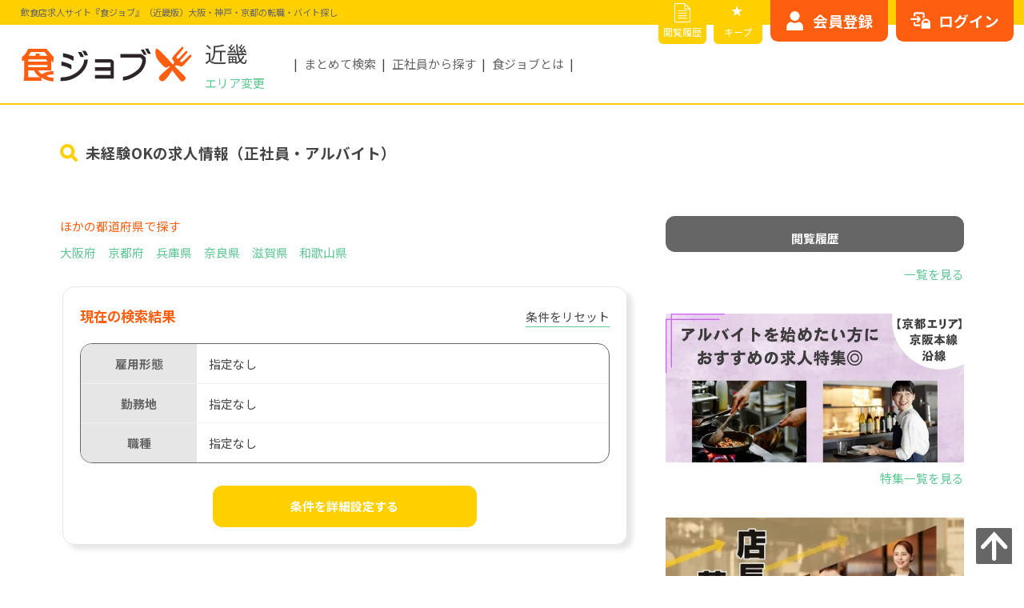

--- FILE ---
content_type: text/html; charset=UTF-8
request_url: https://shokujob.com/kinki/offer/list?features%5B%5D=1&sort_type=recommended
body_size: 24343
content:
<!doctype html>
<html lang="ja" prefix="og: http://ogp.me/ns#">
<head>
<!-- Google Tag Manager -->
    <script>(function(w,d,s,l,i){w[l]=w[l]||[];w[l].push({'gtm.start':
        new Date().getTime(),event:'gtm.js'});var f=d.getElementsByTagName(s)[0],
        j=d.createElement(s),dl=l!='dataLayer'?'&l='+l:'';j.async=true;j.src=
        'https://www.googletagmanager.com/gtm.js?id='+i+dl;f.parentNode.insertBefore(j,f);
        })(window,document,'script','dataLayer','GTM-M99KL2DK');</script>
    <!-- End Google Tag Manager -->

    <meta http-equiv="Content-Type" content="text/html; charset=utf-8" />
    <meta name="viewport" content="width=device-width,initial-scale=1">
    <meta name="csrf-token" content="nkQOGlKU1bMBpizqkosvCbEnRZtRqxlCZeKkVg8E">
    <meta name="description" content="    未経験OKの求人情報一覧。話題のカフェや居酒屋の正社員・アルバイト求人情報が満載！未経験OK・オープニングスタッフ・高時給など希望にあったお仕事が見つかります！ 転職・バイト探しは飲食店求人サイト『食ジョブ』（近畿版）にお任せ。
"/>
        

            <meta name="robots" content="noindex,nofollow" />
    

    
            <link rel="canonical" href="https://shokujob.com/kinki/offer/list">
    

    <meta property="og:title" content="    未経験OKの求人情報｜飲食店求人サイト『食ジョブ』（近畿版）
">
    <meta property="og:type" content="website">
    
    <meta property="og:url" content="https://shokujob.com/kinki/offer/list">
    <meta property="og:image" content="https://shokujob.com/img/logo_job.jpg">
    <meta property="og:site_name" content="食ジョブ">
    <meta property="og:description" content="    未経験OKの求人情報一覧。話題のカフェや居酒屋の正社員・アルバイト求人情報が満載！未経験OK・オープニングスタッフ・高時給など希望にあったお仕事が見つかります！ 転職・バイト探しは飲食店求人サイト『食ジョブ』（近畿版）にお任せ。
">
    <meta property="fb:app_id" content="489121378285275">
    <meta name="twitter:card" content="summary">

    
                    <meta name="keywords" content="
                                               未経験OK,   飲食,求人,食ジョブ" />
                            <link rel="icon" href="https://shokujob.com/favicon.ico">



    <link rel="stylesheet" href="https://cdnjs.cloudflare.com/ajax/libs/Swiper/5.4.5/css/swiper.min.css">
    <link rel="stylesheet" href="https://cdnjs.cloudflare.com/ajax/libs/drawer/3.2.2/css/drawer.min.css">
    <link rel="stylesheet" href="https://fonts.googleapis.com/icon?family=Material+Icons&display=swap">
    <link rel="stylesheet" href="https://shokujob.com/css/animate.min.css">
    <link rel="stylesheet" href="https://shokujob.com/css/lightbox.min.css">
    <link rel="stylesheet" href="https://shokujob.com/css/modaal.min.css">
    <link rel="stylesheet" href="https://shokujob.com/css/magnific-popup.css">
    <link rel="stylesheet" href="https://shokujob.com/css/style-main.min.css">
    <link rel="stylesheet" href="https://shokujob.com/css/custom.css">
    <link rel="stylesheet" href="https://shokujob.com/css/pagination.css">
    <link rel="stylesheet" href="https://shokujob.com/css/popup.css">
    <link rel="stylesheet" href="https://shokujob.com/css/old.css">
        <link rel="stylesheet" href="https://shokujob.com/css/style-search.min.css?20230502">
    <link rel="stylesheet" href="https://shokujob.com/css/style-sidebar.min.css?20230502">
    <link rel="stylesheet" href="https://shokujob.com/css/style-feature.min.css?20230502">
    <link rel="stylesheet" href="https://shokujob.com/css/search_detail.css?20230502">

    <title>    未経験OKの求人情報｜飲食店求人サイト『食ジョブ』（近畿版）
</title>
</head>

<!-- Google Tag Manager (noscript) -->
    <noscript><iframe src="https://www.googletagmanager.com/ns.html?id=GTM-M99KL2DK"
    height="0" width="0" style="display:none;visibility:hidden"></iframe></noscript>
<!-- End Google Tag Manager (noscript) -->
<body class="offer-detail drawer drawer--right">
        <!-- start:#wrap -->
<div id="wrap">
<!-- start:#drawer-menu スマホのみ -->


<div id="fixed-area">
    <p class="btn-bookmark" class="pc-dp-none"><a href="https://shokujob.com/kinki/mypage/favorite/list" class="ga_favolist_hd" aria-label="キープリスト">★キープリスト</a></p>
</div>


<div id="drawer-menu" class="pc-dp-none">
    <button type="button" class="drawer-toggle drawer-hamburger">
        <span class="drawer-hamburger-icon"></span>
    </button>

    <div class="drawer-nav">
        <div class="drawer-nav-inr">
            <input type="hidden" value="{&quot;id&quot;:&quot;offer.list_resp&quot;,&quot;area&quot;:&quot;&quot;,&quot;job_id&quot;:&quot;&quot;}">
                            <!-- ログイン前はこちらを表示 -->
                <ul id="sp-login-btn" class="sp-nav-btn flex flex-end">
                    <li class="btn-resist"><a href="https://shokujob.com/kinki/mypage/auth/register" class="ga_register_mbhd" aria-label="会員登録はこちら">会員登録</a></li>
                    <li class="btn-login"><a href="https://shokujob.com/kinki/mypage/login" class="ga_login_mbhd" aria-label="ログインはこちら">ログイン</a></li>
                </ul>
            
            <nav id="sp-nav">
                                <p class="drawer-nav-inr-hl">お仕事を探す</p>
                <ul class="drawer-nav-inr-list">
                    <li class=" aco-list"><!-- 現在表示中のページはclass="current"を追加 -->
                        <input id="acd-area" class="acd-check" type="checkbox">
                        <label class="acd-label" for="acd-area">エリアから探す</label>
                        <ul class="acd-content">
                            <!-- こちらのリストは該当エリアに動的に変更、関西版の場合は以下 -->
                                                        <li class="">
                                <a href="https://shokujob.com/kinki/offer/list/shiga" aria-label="滋賀県">
                                    滋賀県
                                </a>
                            </li>
                                                        <li class="">
                                <a href="https://shokujob.com/kinki/offer/list/kyoto" aria-label="京都府">
                                    京都府
                                </a>
                            </li>
                                                        <li class="">
                                <a href="https://shokujob.com/kinki/offer/list/osaka" aria-label="大阪府">
                                    大阪府
                                </a>
                            </li>
                                                        <li class="">
                                <a href="https://shokujob.com/kinki/offer/list/hyogo" aria-label="兵庫県">
                                    兵庫県
                                </a>
                            </li>
                                                        <li class="">
                                <a href="https://shokujob.com/kinki/offer/list/nara" aria-label="奈良県">
                                    奈良県
                                </a>
                            </li>
                                                        <li class="">
                                <a href="https://shokujob.com/kinki/offer/list/wakayama" aria-label="和歌山県">
                                    和歌山県
                                </a>
                            </li>
                                                    </ul>
                    </li>
                    <li class="">
                        <a href="https://shokujob.com/kinki/offer/search/route" aria-label="路線から探す">路線から探す</a>
                    </li>
                    <li class=" aco-list"><!-- 現在表示中のページはclass="current"を追加 -->
                        <input id="acd-occu" class="acd-check" type="checkbox">
                        <label class="acd-label" for="acd-occu">職種から探す</label>
                        <ul class="acd-content">
                            <!-- リスト固定 -->
                            <li class="">
                                <a href="https://shokujob.com/kinki/offer/list?station_pref1=&amp;station_pref2=&amp;station_pref3=&amp;station_pref4=&amp;station_pref5=&amp;job_id%5B%5D=1&amp;monthly_income=&amp;hourly_wage=&amp;freeword=&amp;condition_type=detail&amp;detail_submit=true&amp;lat=34.6808268&amp;lng=135.49457519999999&amp;sort_type=recommended" aria-label="ホール・サービススタッフ">
                                    ホール・サービススタッフ
                                </a>
                            </li>
                            <li class="">
                                <a href="https://shokujob.com/kinki/offer/list?station_pref1=&amp;station_pref2=&amp;station_pref3=&amp;station_pref4=&amp;station_pref5=&amp;job_id%5B%5D=2&amp;monthly_income=&amp;hourly_wage=&amp;freeword=&amp;condition_type=detail&amp;detail_submit=true&amp;lat=34.6808268&amp;lng=135.49457519999999&amp;sort_type=recommended" aria-label="調理・キッチンスタッフ">
                                    調理・キッチンスタッフ
                                </a>
                            </li>
                            <li class="">
                                <a href="https://shokujob.com/kinki/offer/list?station_pref1=&amp;station_pref2=&amp;station_pref3=&amp;station_pref4=&amp;station_pref5=&amp;job_id%5B%5D=3&amp;monthly_income=&amp;hourly_wage=&amp;freeword=&amp;condition_type=detail&amp;detail_submit=true&amp;lat=34.6808268&amp;lng=135.49457519999999&amp;sort_type=recommended" aria-label="店長・マネージャー(候補)">
                                    店長・マネージャー(候補)
                                </a>
                            </li>
                            <li class="">
                                <a href="https://shokujob.com/kinki/offer/list?station_pref1=&amp;station_pref2=&amp;station_pref3=&amp;station_pref4=&amp;station_pref5=&amp;job_id%5B%5D=4&amp;monthly_income=&amp;hourly_wage=&amp;freeword=&amp;condition_type=detail&amp;detail_submit=true&amp;lat=34.6808268&amp;lng=135.49457519999999&amp;sort_type=recommended" aria-label="料理長・シェフ(候補)">
                                    料理長・シェフ(候補)
                                </a>
                            </li>
                        </ul>
                    </li>
                    <li class=""><a href="https://shokujob.com/kinki/offer/search" aria-label="こだわりから探す">こだわりから探す</a></li>
                </ul>

                                <p class="drawer-nav-inr-hl">マイサーチ</p>
                <ul class="drawer-nav-inr-list">
                    <li class="">
                        <a href="https://shokujob.com/kinki/mypage/favorite/list" aria-label="キープリスト">★キープリスト</a>
                    </li>
                    <li class="">
                        <a href="https://shokujob.com/kinki/offer/history" aria-label="閲覧履歴">閲覧履歴</a>
                    </li>
                    <li class="">
                        <a href="https://shokujob.com/kinki/mypage" aria-label="マイページ">マイページ</a>
                    </li>
                    <li class="">
                        <a href="https://shokujob.com/kinki/mypage/resume" aria-label="WEB履歴書">WEB履歴書</a>
                    </li>
                </ul>
                
                <p class="drawer-nav-inr-hl">その他</p>
                <ul class="drawer-nav-inr-list">
                    <li class="">
                        <a href="https://shokujob.com/kinki/peSqh2eCXwu2" aria-label="お問い合わせ">お問い合わせ</a>
                    </li>
                    <li class="">
                        <a href="https://shokujob.com/kinki/sitemap" aria-label="その他サービス一覧">その他サービス一覧</a>
                    </li>
                                    </ul>
            </nav>

        </div><!-- end: .drawer-nav-inr -->
    </div><!-- end: .drawer-nav -->
</div>
<!-- end:#drawer-menu -->

<!-- start:#pc-fixed-menu PC/TBのみ -->
<div id="pc-fixed-menu" class="mb-dp-none flex flex-end">
    <ul class="pc-nav-btn-small flex flex-end">
        <li class="btn-history"><a href="https://shokujob.com/kinki/offer/history" class="ga_history_hd" aria-label="閲覧履歴">閲覧履歴</a></li>
        <li class="btn-bookmark"><a href="https://shokujob.com/kinki/mypage/favorite/list" class="ga_favolist_hd" aria-label="キープリスト">キープ</a></li>
    </ul>

    <div class="pc-nav-btn-area">
            <!-- ログイン前はこちらを表示 -->
            <ul id="pc-login-btn" class="pc-nav-btn flex flex-end">
                <li class="btn-resist"><a href="https://shokujob.com/kinki/mypage/auth/register" class="ga_register_hd" aria-label="会員登録はこちらから">会員登録</a></li>
                <li class="btn-login"><a href="https://shokujob.com/kinki/mypage/login" class="ga_login_hd" aria-label="ログインはこちらから">ログイン</a></li>
            </ul>
        </div>
</div>
<!-- end:#pc-fixed-menu -->

<!-- start:#header -->
<header id="header" class="header">
        <p class="hd-ttl">
        <span>
            飲食店求人サイト『食ジョブ』（近畿版）大阪・神戸・京都の転職・バイト探し
        </span>
    </p>
    
    <div class="header-inr flex flex-align-center">

        <div class="header-inr-logo flex flex-align-center">
            <p class="header-inr-logo-img">
                <a href="https://shokujob.com/kinki" class="ga_logo_hd" aria-label="飲食店求人サイト『食ジョブ』（近畿版）大阪・神戸・京都の転職・バイト探し">
                    <img src="https://shokujob.com/img/customer/common/svg/img-logo-shokujob.svg" width="152" height="32" alt="飲食店求人サイト『食ジョブ』（近畿版）大阪・神戸・京都の転職・バイト探し">
                </a>
            </p>
            <div class="header-inr-logo-txt">
                <p class="hd-area-txt">近畿</p>
                <div class="hd-area-box">
                    <button id="seelctArea">エリア変更</button>
                    <div class="hd-slct-area">
                        <div class="flex flex-between flex-align-center">
                            <p>エリアを選択してください</p>
                            <p id="seelctArea-close">閉じる</p>
                        </div>
                        <ul class="flex flex-align-center">
                            <li><a href="https://shokujob.com/kinki" aria-label="食ジョブ近畿版へ">近畿</a></li>
                            <li><a href="https://shokujob.com/kanto" aria-label="食ジョブ関東版へ">関東</a></li>
                            <li><a href="https://shokujob.com/tokai" aria-label="食ジョブ東海版へ">東海</a></li>
                            <li><a href="https://shokujob.com/shikoku" aria-label="食ジョブ四国版へ">四国</a></li>
                            <li class="no-link">北海道<!--<a href="https://shokujob.com/hokkaido" aria-label="食ジョブ北海道版へ"></a>--></li>
                            <li class="no-link">東北<!--<a href="https://shokujob.com/tohoku" aria-label="食ジョブ東北版へ"></a>--></li>
                            <li class="no-link">北陸・甲信越<!--<a href="https://shokujob.com/hokuriku-koushinetsu" aria-label="食ジョブ北陸・甲信越版へ"></a>--></li>
                            <li class="no-link">中国<!--<a href="https://shokujob.com/chugoku" aria-label="食ジョブ中国版へ"></a>--></li>
                            <li class="no-link">九州・沖縄<!--<a href="https://shokujob.com/kyusyu" aria-label="食ジョブ九州・沖縄版へ"></a>--></li>
                        </ul>
                    </div>
                </div>
            </div>
        </div>

        <div class="header-inr-link mb-dp-none">
            <ul class="flex">
                                    <li><a href="https://shokujob.com/kinki/offer/search" class="ga_search_hnav" aria-label="まとめて検索">まとめて検索</a></li>
                                <li><a href="https://shokujob.com/kinki/offer/list/jobFormId/1" class="ga_jobform1_hnav" aria-label="正社員から探す">正社員から探す</a></li>
                <li><a href="https://shokujob.com/kinki/reasons" class="ga_reasons_hnav" aria-label="食ジョブとは">食ジョブとは</a></li>
            </ul>
        </div>
    </div>
</header>
<!-- end:#header --><!-- start:main -->




    <main id="#main-wrap">
        
<!-- Desktop view -->
    <!-- start:main-wrap-head -->
    <div id="main-wrap-head">
                    <div class="page-head search-head">
                <h1 class="flex flex-align-center"><span>
                        未経験OKの求人情報（正社員・アルバイト）
                </span></h1>
            </div>
            </div>
    <!-- start:#main-wrap-body -->
    <div id="main-wrap-body">

        <!-- start:#main-wrap-body-contents -->
        <div id="main-wrap-body-contents">

            <!-- start:#main-wrap-body-contents-top -->
            <div id="main-wrap-body-contents-top">

                <!-- end:#main-wrap-head -->
                
                    <!-- start：検索結果別挿入部分Top -->
                                        <section id="search-results-list-preflist" class="pst-top">
  <div class="search-desc-box box-inner">

    <div class="box-headline">
            <p class="box-headline-txt">ほかの都道府県で探す</p>
          </div>

    <ul class="box-list flex">

      
              <li><a href="https://shokujob.com/kinki/offer/list/osaka" aria-label="大阪府">大阪府</a></li>
        <li><a href="https://shokujob.com/kinki/offer/list/kyoto" aria-label="京都府">京都府</a></li>
        <li><a href="https://shokujob.com/kinki/offer/list/hyogo" aria-label="兵庫県">兵庫県</a></li>
        <li><a href="https://shokujob.com/kinki/offer/list/nara" aria-label="奈良県">奈良県</a></li>
        <li><a href="https://shokujob.com/kinki/offer/list/shiga" aria-label="滋賀県">滋賀県</a></li>
        <li><a href="https://shokujob.com/kinki/offer/list/wakayama" aria-label="和歌山県">和歌山県</a></li>
      
    </ul>
  </div>
</section>                    <!-- end：エリア別挿入部分Top -->

                    <section id="search-details-form">
                        <div class="box-inner box-shadow">
                            <!-- start:search-current-results -->
                            <div id="search-current-results">
                                <div class="box-headline flex flex-align-center">
                                    <h3 class="box-headline-txt">現在の検索結果</h3>
                                    <div class="box-headline-link-txt">
                                                                            </div>
                                    <p class="box-headline-link resetBtn" id="searchReset">
                                        <input type="reset" value="条件をリセット"/>
                                    </p>
                                </div>

                                <dl class="search-current-box">
                                    <div class="search-current-box-inr flex">
                                        <dt>雇用形態</dt>
                                        <dd>
                                                                                            指定なし
                                                                                    </dd>
                                    </div>
                                    <div class="search-current-box-inr flex">
                                        <dt>勤務地</dt>
                                        <dd>
                                                                                            指定なし
                                                                                    </dd>
                                    </div>
                                    <div class="search-current-box-inr flex">
                                        <dt>職種</dt>
                                        <dd>
                                                                                            指定なし
                                                                                    </dd>
                                    </div>
                                </dl>
                            </div>
                            <!-- end:search-current-results -->
                            <!-- start:search-results-config -->
                            <div id="search-results-config">

                                <!-- start:accordion -->
                                <div id="accordion" class="accordion-container">
                                    <p class="accordion-title btn-yellow"></p>
                                    <div class="accordion-content">
                                        <form method="GET" action="https://shokujob.com/kinki/offer/list" id="list_search_form">
<dl>
    <div class="form-status flex" id="offerDetailEmploymentStatus">
        <dt>雇用形態</dt>
        <dd>
            <div class="flex">
                                <p class="form-parts-a">
                    <input id="staff" class="radio-btn" name="job_form_id[]" type="checkbox"
                           value="1"
                            />
                    <label for="staff">正社員</label>
                </p>
                <p class="form-parts-a">
                    <input id="part_time_job" class="radio-btn" name="job_form_id[]"
                           type="checkbox"
                           value="2"
                            />
                    <label for="part_time_job">アルバイト</label>
                </p>
            </div>
        </dd>
    </div>
    <div class="form-area flex jobConditions02 form-popup">
        <dt>勤務地</dt>
        <dd>
            <div class="flex">
                <button class="form-parts-a" type="button" id="open_area">エリアで探す</button>
                <p id="select_area_list" class="search_result_text form-desc">指定なし</p>
                                    <div id="area_box" class="white-popup mfp-hide" style="display: none;">
    <div id="container" class="inner">
        <dl id="conditions" class="areaConditions inner">
            <dt class="page-head">
                <h2 class="flex-align-center">
                                            近畿エリアから探す
                                    </h2>
            </dt>
            <dd id="areaHorizontalTab">
                <ul class="resp-tabs-list hor_2">
                    <li>滋賀県</li>
                    <li>京都府</li>
                    <li>大阪府</li>
                    <li>兵庫県</li>
                    <li>奈良県</li>
                    <li>和歌山県</li>
            </ul>
    <div class="resp-tabs-container hor_2">
                                <div class="" id="tab25">
                <p class="intro mb-dp-none">滋賀県の市区町村から探す<span>市区町村を選択してください。</span></p>
                <dl>
                    <dt class="pageSubTitle">
                        <span>
                                                            <input type="checkbox" class="" id="area_select_all_25">
                                                        <label for="area_select_all_25">滋賀県</label>
                        </span>
                    </dt>
                    <dd>
                        <ul class="city_list clearfix">
                                                                                            <li>
                                    <div class="cityArea">
                                        <label class="checkbox">
                                            <input type="checkbox"
                                                   class="city_code_group  offer_cnt_zero"
                                                   id="area_code_shiga-ootu" name="area[]"
                                                   value="shiga-ootu"
                                                   />&nbsp;
                                                                                            大津市
                                                                                    </label>
                                        &nbsp;<span>(0)</span>
                                    </div>
                                    <br>
                                    <ul>
                                                                                    <li>
                                                <label class="checkbox">
                                                                                                            <input type="checkbox"
                                                               class="city_code  offer_cnt_zero"
                                                               name="area2[]"
                                                               data-area-code="shiga-ootu"
                                                               value="shiga-otsu">
                                                        &nbsp;大津市
                                                                                                    </label>
                                            </li>
                                                                            </ul>
                                </li>
                                                                                            <li>
                                    <div class="cityArea">
                                        <label class="checkbox">
                                            <input type="checkbox"
                                                   class="city_code_group  offer_cnt_zero"
                                                   id="area_code_shiga-kouga" name="area[]"
                                                   value="shiga-kouga"
                                                   />&nbsp;
                                                                                            甲賀・湖南
                                                                                    </label>
                                        &nbsp;<span>(0)</span>
                                    </div>
                                    <br>
                                    <ul>
                                                                                    <li>
                                                <label class="checkbox">
                                                                                                            <input type="checkbox"
                                                               class="city_code  offer_cnt_zero"
                                                               name="area2[]"
                                                               data-area-code="shiga-kouga"
                                                               value="shiga-kusatsu">
                                                        &nbsp;草津市
                                                                                                    </label>
                                            </li>
                                                                                    <li>
                                                <label class="checkbox">
                                                                                                            <input type="checkbox"
                                                               class="city_code  offer_cnt_zero"
                                                               name="area2[]"
                                                               data-area-code="shiga-kouga"
                                                               value="shiga-koga">
                                                        &nbsp;甲賀・湖南
                                                                                                    </label>
                                            </li>
                                                                                    <li>
                                                <label class="checkbox">
                                                                                                            <input type="checkbox"
                                                               class="city_code  offer_cnt_zero"
                                                               name="area2[]"
                                                               data-area-code="shiga-kouga"
                                                               value="shiga-moriyama">
                                                        &nbsp;栗東・守山・野洲
                                                                                                    </label>
                                            </li>
                                                                            </ul>
                                </li>
                                                                                            <li>
                                    <div class="cityArea">
                                        <label class="checkbox">
                                            <input type="checkbox"
                                                   class="city_code_group "
                                                   id="area_code_shiga-kotou" name="area[]"
                                                   value="shiga-kotou"
                                                   />&nbsp;
                                                                                            <a href="https://shokujob.com/kinki/offer/list/city/shiga-kotou">
                                                    湖東
                                                </a>
                                                                                    </label>
                                        &nbsp;<span>(2)</span>
                                    </div>
                                    <br>
                                    <ul>
                                                                                    <li>
                                                <label class="checkbox">
                                                                                                            <input type="checkbox"
                                                               class="city_code "
                                                               name="area2[]"
                                                               data-area-code="shiga-kotou"
                                                               value="shiga-omihachiman">
                                                        &nbsp;近江八幡・安土・能登川
                                                                                                    </label>
                                            </li>
                                                                                    <li>
                                                <label class="checkbox">
                                                                                                            <input type="checkbox"
                                                               class="city_code "
                                                               name="area2[]"
                                                               data-area-code="shiga-kotou"
                                                               value="shiga-higashiomi">
                                                        &nbsp;東近江市周辺
                                                                                                    </label>
                                            </li>
                                                                                    <li>
                                                <label class="checkbox">
                                                                                                            <input type="checkbox"
                                                               class="city_code "
                                                               name="area2[]"
                                                               data-area-code="shiga-kotou"
                                                               value="shiga-hikone">
                                                        &nbsp;彦根市周辺
                                                                                                    </label>
                                            </li>
                                                                            </ul>
                                </li>
                                                                                            <li>
                                    <div class="cityArea">
                                        <label class="checkbox">
                                            <input type="checkbox"
                                                   class="city_code_group  offer_cnt_zero"
                                                   id="area_code_shiga-kohoku" name="area[]"
                                                   value="shiga-kohoku"
                                                   />&nbsp;
                                                                                            湖北
                                                                                    </label>
                                        &nbsp;<span>(0)</span>
                                    </div>
                                    <br>
                                    <ul>
                                                                                    <li>
                                                <label class="checkbox">
                                                                                                            <input type="checkbox"
                                                               class="city_code  offer_cnt_zero"
                                                               name="area2[]"
                                                               data-area-code="shiga-kohoku"
                                                               value="shiga-maibara">
                                                        &nbsp;米原市
                                                                                                    </label>
                                            </li>
                                                                                    <li>
                                                <label class="checkbox">
                                                                                                            <input type="checkbox"
                                                               class="city_code  offer_cnt_zero"
                                                               name="area2[]"
                                                               data-area-code="shiga-kohoku"
                                                               value="shiga-nagahama">
                                                        &nbsp;長浜・竹生島
                                                                                                    </label>
                                            </li>
                                                                                    <li>
                                                <label class="checkbox">
                                                                                                            <input type="checkbox"
                                                               class="city_code  offer_cnt_zero"
                                                               name="area2[]"
                                                               data-area-code="shiga-kohoku"
                                                               value="shiga-kinomoto">
                                                        &nbsp;余呉・木之本
                                                                                                    </label>
                                            </li>
                                                                            </ul>
                                </li>
                                                                                            <li>
                                    <div class="cityArea">
                                        <label class="checkbox">
                                            <input type="checkbox"
                                                   class="city_code_group  offer_cnt_zero"
                                                   id="area_code_shiga-kosei" name="area[]"
                                                   value="shiga-kosei"
                                                   />&nbsp;
                                                                                            湖西
                                                                                    </label>
                                        &nbsp;<span>(0)</span>
                                    </div>
                                    <br>
                                    <ul>
                                                                                    <li>
                                                <label class="checkbox">
                                                                                                            <input type="checkbox"
                                                               class="city_code  offer_cnt_zero"
                                                               name="area2[]"
                                                               data-area-code="shiga-kosei"
                                                               value="shiga-takashima">
                                                        &nbsp;高島市
                                                                                                    </label>
                                            </li>
                                                                            </ul>
                                </li>
                                                    </ul>
                    </dd>
                </dl>
            </div>
                                <div class="" id="tab26">
                <p class="intro mb-dp-none">京都府の市区町村から探す<span>市区町村を選択してください。</span></p>
                <dl>
                    <dt class="pageSubTitle">
                        <span>
                                                            <input type="checkbox" class="" id="area_select_all_26">
                                                        <label for="area_select_all_26">京都府</label>
                        </span>
                    </dt>
                    <dd>
                        <ul class="city_list clearfix">
                                                                                            <li>
                                    <div class="cityArea">
                                        <label class="checkbox">
                                            <input type="checkbox"
                                                   class="city_code_group "
                                                   id="area_code_kyoto-kyoto" name="area[]"
                                                   value="kyoto-kyoto"
                                                   />&nbsp;
                                                                                            <a href="https://shokujob.com/kinki/offer/list/city/kyoto-kyoto">
                                                    京都市京都駅周辺
                                                </a>
                                                                                    </label>
                                        &nbsp;<span>(10)</span>
                                    </div>
                                    <br>
                                    <ul>
                                                                                    <li>
                                                <label class="checkbox">
                                                                                                            <input type="checkbox"
                                                               class="city_code "
                                                               name="area2[]"
                                                               data-area-code="kyoto-kyoto"
                                                               value="kyoto-kyotostation">
                                                        &nbsp;京都駅周辺
                                                                                                    </label>
                                            </li>
                                                                            </ul>
                                </li>
                                                                                            <li>
                                    <div class="cityArea">
                                        <label class="checkbox">
                                            <input type="checkbox"
                                                   class="city_code_group "
                                                   id="area_code_kyoto-nijo-jo" name="area[]"
                                                   value="kyoto-nijo-jo"
                                                   />&nbsp;
                                                                                            <a href="https://shokujob.com/kinki/offer/list/city/kyoto-nijo-jo">
                                                    京都市御所・二条城・河原町
                                                </a>
                                                                                    </label>
                                        &nbsp;<span>(28)</span>
                                    </div>
                                    <br>
                                    <ul>
                                                                                    <li>
                                                <label class="checkbox">
                                                                                                            <input type="checkbox"
                                                               class="city_code "
                                                               name="area2[]"
                                                               data-area-code="kyoto-nijo-jo"
                                                               value="kyoto-kawaramachi">
                                                        &nbsp;河原町・木屋町・先斗町
                                                                                                    </label>
                                            </li>
                                                                                    <li>
                                                <label class="checkbox">
                                                                                                            <input type="checkbox"
                                                               class="city_code "
                                                               name="area2[]"
                                                               data-area-code="kyoto-nijo-jo"
                                                               value="kyoto-gosho">
                                                        &nbsp;御所周辺
                                                                                                    </label>
                                            </li>
                                                                                    <li>
                                                <label class="checkbox">
                                                                                                            <input type="checkbox"
                                                               class="city_code "
                                                               name="area2[]"
                                                               data-area-code="kyoto-nijo-jo"
                                                               value="kyoto-nijo-jo">
                                                        &nbsp;壬生・二条城周辺
                                                                                                    </label>
                                            </li>
                                                                            </ul>
                                </li>
                                                                                            <li>
                                    <div class="cityArea">
                                        <label class="checkbox">
                                            <input type="checkbox"
                                                   class="city_code_group "
                                                   id="area_code_kyoto-kyotogion" name="area[]"
                                                   value="kyoto-kyotogion"
                                                   />&nbsp;
                                                                                            <a href="https://shokujob.com/kinki/offer/list/city/kyoto-kyotogion">
                                                    京都市祇園・東福寺・銀閣寺・一乗寺
                                                </a>
                                                                                    </label>
                                        &nbsp;<span>(20)</span>
                                    </div>
                                    <br>
                                    <ul>
                                                                                    <li>
                                                <label class="checkbox">
                                                                                                            <input type="checkbox"
                                                               class="city_code "
                                                               name="area2[]"
                                                               data-area-code="kyoto-kyotogion"
                                                               value="kyoto-gion">
                                                        &nbsp;祇園・清水寺・東山
                                                                                                    </label>
                                            </li>
                                                                                    <li>
                                                <label class="checkbox">
                                                                                                            <input type="checkbox"
                                                               class="city_code "
                                                               name="area2[]"
                                                               data-area-code="kyoto-kyotogion"
                                                               value="kyoto-shimogamojinjya">
                                                        &nbsp;下鴨神社・北白川・銀閣寺
                                                                                                    </label>
                                            </li>
                                                                                    <li>
                                                <label class="checkbox">
                                                                                                            <input type="checkbox"
                                                               class="city_code "
                                                               name="area2[]"
                                                               data-area-code="kyoto-kyotogion"
                                                               value="kyoto-itijo-ji">
                                                        &nbsp;一乗寺・修学院
                                                                                                    </label>
                                            </li>
                                                                                    <li>
                                                <label class="checkbox">
                                                                                                            <input type="checkbox"
                                                               class="city_code "
                                                               name="area2[]"
                                                               data-area-code="kyoto-kyotogion"
                                                               value="kyoto-touhukuji">
                                                        &nbsp;東福寺周辺
                                                                                                    </label>
                                            </li>
                                                                            </ul>
                                </li>
                                                                                            <li>
                                    <div class="cityArea">
                                        <label class="checkbox">
                                            <input type="checkbox"
                                                   class="city_code_group "
                                                   id="area_code_kyoto-saiinn" name="area[]"
                                                   value="kyoto-saiinn"
                                                   />&nbsp;
                                                                                            <a href="https://shokujob.com/kinki/offer/list/city/kyoto-saiinn">
                                                    京都市西院・太秦・嵐山・京都市西部
                                                </a>
                                                                                    </label>
                                        &nbsp;<span>(4)</span>
                                    </div>
                                    <br>
                                    <ul>
                                                                                    <li>
                                                <label class="checkbox">
                                                                                                            <input type="checkbox"
                                                               class="city_code "
                                                               name="area2[]"
                                                               data-area-code="kyoto-saiinn"
                                                               value="kyoto-saiin">
                                                        &nbsp;西院・桂
                                                                                                    </label>
                                            </li>
                                                                                    <li>
                                                <label class="checkbox">
                                                                                                            <input type="checkbox"
                                                               class="city_code "
                                                               name="area2[]"
                                                               data-area-code="kyoto-saiinn"
                                                               value="kyoto-uzumasa">
                                                        &nbsp;太秦・妙心寺・仁和寺
                                                                                                    </label>
                                            </li>
                                                                                    <li>
                                                <label class="checkbox">
                                                                                                            <input type="checkbox"
                                                               class="city_code "
                                                               name="area2[]"
                                                               data-area-code="kyoto-saiinn"
                                                               value="kyoto-arashiyama">
                                                        &nbsp;嵯峨・嵐山・保津峡
                                                                                                    </label>
                                            </li>
                                                                                    <li>
                                                <label class="checkbox">
                                                                                                            <input type="checkbox"
                                                               class="city_code "
                                                               name="area2[]"
                                                               data-area-code="kyoto-saiinn"
                                                               value="kyoto-kyoto-nishi">
                                                        &nbsp;京都市西部
                                                                                                    </label>
                                            </li>
                                                                            </ul>
                                </li>
                                                                                            <li>
                                    <div class="cityArea">
                                        <label class="checkbox">
                                            <input type="checkbox"
                                                   class="city_code_group "
                                                   id="area_code_kyoto-kinnkakuji" name="area[]"
                                                   value="kyoto-kinnkakuji"
                                                   />&nbsp;
                                                                                            <a href="https://shokujob.com/kinki/offer/list/city/kyoto-kinnkakuji">
                                                    京都市金閣寺・宝ヶ池・鞍馬・京都市北部
                                                </a>
                                                                                    </label>
                                        &nbsp;<span>(2)</span>
                                    </div>
                                    <br>
                                    <ul>
                                                                                    <li>
                                                <label class="checkbox">
                                                                                                            <input type="checkbox"
                                                               class="city_code "
                                                               name="area2[]"
                                                               data-area-code="kyoto-kinnkakuji"
                                                               value="kyoto-kinkakuji">
                                                        &nbsp;金閣寺・北野天満宮周辺
                                                                                                    </label>
                                            </li>
                                                                                    <li>
                                                <label class="checkbox">
                                                                                                            <input type="checkbox"
                                                               class="city_code "
                                                               name="area2[]"
                                                               data-area-code="kyoto-kinnkakuji"
                                                               value="kyoto-kurama">
                                                        &nbsp;鞍馬・貴船
                                                                                                    </label>
                                            </li>
                                                                                    <li>
                                                <label class="checkbox">
                                                                                                            <input type="checkbox"
                                                               class="city_code "
                                                               name="area2[]"
                                                               data-area-code="kyoto-kinnkakuji"
                                                               value="kyoto-kitayama">
                                                        &nbsp;宝ヶ池・北山
                                                                                                    </label>
                                            </li>
                                                                                    <li>
                                                <label class="checkbox">
                                                                                                            <input type="checkbox"
                                                               class="city_code "
                                                               name="area2[]"
                                                               data-area-code="kyoto-kinnkakuji"
                                                               value="kyoto-kyoto-kita">
                                                        &nbsp;京都市北部
                                                                                                    </label>
                                            </li>
                                                                            </ul>
                                </li>
                                                                                            <li>
                                    <div class="cityArea">
                                        <label class="checkbox">
                                            <input type="checkbox"
                                                   class="city_code_group "
                                                   id="area_code_kyoto-hushimi" name="area[]"
                                                   value="kyoto-hushimi"
                                                   />&nbsp;
                                                                                            <a href="https://shokujob.com/kinki/offer/list/city/kyoto-hushimi">
                                                    京都市鳥羽・伏見・京都市南部
                                                </a>
                                                                                    </label>
                                        &nbsp;<span>(3)</span>
                                    </div>
                                    <br>
                                    <ul>
                                                                                    <li>
                                                <label class="checkbox">
                                                                                                            <input type="checkbox"
                                                               class="city_code "
                                                               name="area2[]"
                                                               data-area-code="kyoto-hushimi"
                                                               value="kyoto-fushimiinari">
                                                        &nbsp;伏見稲荷・伏見桃山
                                                                                                    </label>
                                            </li>
                                                                                    <li>
                                                <label class="checkbox">
                                                                                                            <input type="checkbox"
                                                               class="city_code "
                                                               name="area2[]"
                                                               data-area-code="kyoto-hushimi"
                                                               value="kyoto-daigoji">
                                                        &nbsp;醍醐寺・法界寺周辺
                                                                                                    </label>
                                            </li>
                                                                                    <li>
                                                <label class="checkbox">
                                                                                                            <input type="checkbox"
                                                               class="city_code "
                                                               name="area2[]"
                                                               data-area-code="kyoto-hushimi"
                                                               value="kyoto-yamashina">
                                                        &nbsp;山科
                                                                                                    </label>
                                            </li>
                                                                                    <li>
                                                <label class="checkbox">
                                                                                                            <input type="checkbox"
                                                               class="city_code "
                                                               name="area2[]"
                                                               data-area-code="kyoto-hushimi"
                                                               value="kyoto-kamitoba">
                                                        &nbsp;上鳥羽
                                                                                                    </label>
                                            </li>
                                                                                    <li>
                                                <label class="checkbox">
                                                                                                            <input type="checkbox"
                                                               class="city_code "
                                                               name="area2[]"
                                                               data-area-code="kyoto-hushimi"
                                                               value="kyoto-kyoto-minami">
                                                        &nbsp;京都市南部
                                                                                                    </label>
                                            </li>
                                                                            </ul>
                                </li>
                                                                                            <li>
                                    <div class="cityArea">
                                        <label class="checkbox">
                                            <input type="checkbox"
                                                   class="city_code_group  offer_cnt_zero"
                                                   id="area_code_kyoto-uji" name="area[]"
                                                   value="kyoto-uji"
                                                   />&nbsp;
                                                                                            宇治・南山城
                                                                                    </label>
                                        &nbsp;<span>(0)</span>
                                    </div>
                                    <br>
                                    <ul>
                                                                                    <li>
                                                <label class="checkbox">
                                                                                                            <input type="checkbox"
                                                               class="city_code  offer_cnt_zero"
                                                               name="area2[]"
                                                               data-area-code="kyoto-uji"
                                                               value="kyoto-uji">
                                                        &nbsp;宇治・宇治田原
                                                                                                    </label>
                                            </li>
                                                                                    <li>
                                                <label class="checkbox">
                                                                                                            <input type="checkbox"
                                                               class="city_code  offer_cnt_zero"
                                                               name="area2[]"
                                                               data-area-code="kyoto-uji"
                                                               value="kyoto-muko">
                                                        &nbsp;向日・八幡・久御山
                                                                                                    </label>
                                            </li>
                                                                                    <li>
                                                <label class="checkbox">
                                                                                                            <input type="checkbox"
                                                               class="city_code  offer_cnt_zero"
                                                               name="area2[]"
                                                               data-area-code="kyoto-uji"
                                                               value="kyoto-kyotanabe">
                                                        &nbsp;京田辺・精華
                                                                                                    </label>
                                            </li>
                                                                                    <li>
                                                <label class="checkbox">
                                                                                                            <input type="checkbox"
                                                               class="city_code  offer_cnt_zero"
                                                               name="area2[]"
                                                               data-area-code="kyoto-uji"
                                                               value="kyoto-ide">
                                                        &nbsp;城陽・井手
                                                                                                    </label>
                                            </li>
                                                                                    <li>
                                                <label class="checkbox">
                                                                                                            <input type="checkbox"
                                                               class="city_code  offer_cnt_zero"
                                                               name="area2[]"
                                                               data-area-code="kyoto-uji"
                                                               value="kyoto-kizugawa">
                                                        &nbsp;木津川・和束・笠置・南山城
                                                                                                    </label>
                                            </li>
                                                                            </ul>
                                </li>
                                                                                            <li>
                                    <div class="cityArea">
                                        <label class="checkbox">
                                            <input type="checkbox"
                                                   class="city_code_group "
                                                   id="area_code_kyoto-tamba" name="area[]"
                                                   value="kyoto-tamba"
                                                   />&nbsp;
                                                                                            <a href="https://shokujob.com/kinki/offer/list/city/kyoto-tamba">
                                                    亀岡・丹波・福知山
                                                </a>
                                                                                    </label>
                                        &nbsp;<span>(2)</span>
                                    </div>
                                    <br>
                                    <ul>
                                                                                    <li>
                                                <label class="checkbox">
                                                                                                            <input type="checkbox"
                                                               class="city_code "
                                                               name="area2[]"
                                                               data-area-code="kyoto-tamba"
                                                               value="kyoto-kameoka">
                                                        &nbsp;亀岡
                                                                                                    </label>
                                            </li>
                                                                                    <li>
                                                <label class="checkbox">
                                                                                                            <input type="checkbox"
                                                               class="city_code "
                                                               name="area2[]"
                                                               data-area-code="kyoto-tamba"
                                                               value="kyoto-fukuchiyama">
                                                        &nbsp;綾部・福知山
                                                                                                    </label>
                                            </li>
                                                                                    <li>
                                                <label class="checkbox">
                                                                                                            <input type="checkbox"
                                                               class="city_code "
                                                               name="area2[]"
                                                               data-area-code="kyoto-tamba"
                                                               value="kyoto-miyama">
                                                        &nbsp;丹波高原・美山
                                                                                                    </label>
                                            </li>
                                                                            </ul>
                                </li>
                                                                                            <li>
                                    <div class="cityArea">
                                        <label class="checkbox">
                                            <input type="checkbox"
                                                   class="city_code_group  offer_cnt_zero"
                                                   id="area_code_kyoto-amanohashidate" name="area[]"
                                                   value="kyoto-amanohashidate"
                                                   />&nbsp;
                                                                                            天橋立・丹後半島
                                                                                    </label>
                                        &nbsp;<span>(0)</span>
                                    </div>
                                    <br>
                                    <ul>
                                                                                    <li>
                                                <label class="checkbox">
                                                                                                            <input type="checkbox"
                                                               class="city_code  offer_cnt_zero"
                                                               name="area2[]"
                                                               data-area-code="kyoto-amanohashidate"
                                                               value="kyoto-amanohashidate">
                                                        &nbsp;宮津・天橋立・伊根
                                                                                                    </label>
                                            </li>
                                                                                    <li>
                                                <label class="checkbox">
                                                                                                            <input type="checkbox"
                                                               class="city_code  offer_cnt_zero"
                                                               name="area2[]"
                                                               data-area-code="kyoto-amanohashidate"
                                                               value="kyoto-maizuru">
                                                        &nbsp;舞鶴
                                                                                                    </label>
                                            </li>
                                                                                    <li>
                                                <label class="checkbox">
                                                                                                            <input type="checkbox"
                                                               class="city_code  offer_cnt_zero"
                                                               name="area2[]"
                                                               data-area-code="kyoto-amanohashidate"
                                                               value="kyoto-kyotango">
                                                        &nbsp;京丹後市
                                                                                                    </label>
                                            </li>
                                                                            </ul>
                                </li>
                                                    </ul>
                    </dd>
                </dl>
            </div>
                                <div class="" id="tab27">
                <p class="intro mb-dp-none">大阪府の市区町村から探す<span>市区町村を選択してください。</span></p>
                <dl>
                    <dt class="pageSubTitle">
                        <span>
                                                            <input type="checkbox" class="" id="area_select_all_27">
                                                        <label for="area_select_all_27">大阪府</label>
                        </span>
                    </dt>
                    <dd>
                        <ul class="city_list clearfix">
                                                                                            <li>
                                    <div class="cityArea">
                                        <label class="checkbox">
                                            <input type="checkbox"
                                                   class="city_code_group "
                                                   id="area_code_osaka-osakacitykita" name="area[]"
                                                   value="osaka-osakacitykita"
                                                   />&nbsp;
                                                                                            <a href="https://shokujob.com/kinki/offer/list/city/osaka-osakacitykita">
                                                    大阪市内（キタ）
                                                </a>
                                                                                    </label>
                                        &nbsp;<span>(167)</span>
                                    </div>
                                    <br>
                                    <ul>
                                                                                    <li>
                                                <label class="checkbox">
                                                                                                            <input type="checkbox"
                                                               class="city_code "
                                                               name="area2[]"
                                                               data-area-code="osaka-osakacitykita"
                                                               value="osaka-osakastation">
                                                        &nbsp;大阪駅・梅田・新地
                                                                                                    </label>
                                            </li>
                                                                                    <li>
                                                <label class="checkbox">
                                                                                                            <input type="checkbox"
                                                               class="city_code "
                                                               name="area2[]"
                                                               data-area-code="osaka-osakacitykita"
                                                               value="osaka-yodoyabashi">
                                                        &nbsp;北浜・淀屋橋・肥後橋
                                                                                                    </label>
                                            </li>
                                                                                    <li>
                                                <label class="checkbox">
                                                                                                            <input type="checkbox"
                                                               class="city_code "
                                                               name="area2[]"
                                                               data-area-code="osaka-osakacitykita"
                                                               value="osaka-tenma">
                                                        &nbsp;南森町・天満・天神
                                                                                                    </label>
                                            </li>
                                                                                    <li>
                                                <label class="checkbox">
                                                                                                            <input type="checkbox"
                                                               class="city_code "
                                                               name="area2[]"
                                                               data-area-code="osaka-osakacitykita"
                                                               value="osaka-tenmabashi">
                                                        &nbsp;天満橋・谷町四丁目
                                                                                                    </label>
                                            </li>
                                                                                    <li>
                                                <label class="checkbox">
                                                                                                            <input type="checkbox"
                                                               class="city_code "
                                                               name="area2[]"
                                                               data-area-code="osaka-osakacitykita"
                                                               value="osaka-awaza">
                                                        &nbsp;阿波座・西長堀
                                                                                                    </label>
                                            </li>
                                                                                    <li>
                                                <label class="checkbox">
                                                                                                            <input type="checkbox"
                                                               class="city_code "
                                                               name="area2[]"
                                                               data-area-code="osaka-osakacitykita"
                                                               value="osaka-honmachi">
                                                        &nbsp;本町・船場
                                                                                                    </label>
                                            </li>
                                                                                    <li>
                                                <label class="checkbox">
                                                                                                            <input type="checkbox"
                                                               class="city_code "
                                                               name="area2[]"
                                                               data-area-code="osaka-osakacitykita"
                                                               value="osaka-kyobashi">
                                                        &nbsp;京橋・ＯＢＰ・森之宮
                                                                                                    </label>
                                            </li>
                                                                                    <li>
                                                <label class="checkbox">
                                                                                                            <input type="checkbox"
                                                               class="city_code "
                                                               name="area2[]"
                                                               data-area-code="osaka-osakacitykita"
                                                               value="osaka-hukushima">
                                                        &nbsp;福島・野田
                                                                                                    </label>
                                            </li>
                                                                            </ul>
                                </li>
                                                                                            <li>
                                    <div class="cityArea">
                                        <label class="checkbox">
                                            <input type="checkbox"
                                                   class="city_code_group "
                                                   id="area_code_osaka-osakacityminami" name="area[]"
                                                   value="osaka-osakacityminami"
                                                   />&nbsp;
                                                                                            <a href="https://shokujob.com/kinki/offer/list/city/osaka-osakacityminami">
                                                    大阪市内（ミナミ）
                                                </a>
                                                                                    </label>
                                        &nbsp;<span>(66)</span>
                                    </div>
                                    <br>
                                    <ul>
                                                                                    <li>
                                                <label class="checkbox">
                                                                                                            <input type="checkbox"
                                                               class="city_code "
                                                               name="area2[]"
                                                               data-area-code="osaka-osakacityminami"
                                                               value="osaka-shinsaibashi">
                                                        &nbsp;心斎橋・南船場・長堀橋
                                                                                                    </label>
                                            </li>
                                                                                    <li>
                                                <label class="checkbox">
                                                                                                            <input type="checkbox"
                                                               class="city_code "
                                                               name="area2[]"
                                                               data-area-code="osaka-osakacityminami"
                                                               value="osaka-namba">
                                                        &nbsp;難波・日本橋・道頓堀
                                                                                                    </label>
                                            </li>
                                                                                    <li>
                                                <label class="checkbox">
                                                                                                            <input type="checkbox"
                                                               class="city_code "
                                                               name="area2[]"
                                                               data-area-code="osaka-osakacityminami"
                                                               value="osaka-tenouji">
                                                        &nbsp;天王寺・阿倍野
                                                                                                    </label>
                                            </li>
                                                                                    <li>
                                                <label class="checkbox">
                                                                                                            <input type="checkbox"
                                                               class="city_code "
                                                               name="area2[]"
                                                               data-area-code="osaka-osakacityminami"
                                                               value="osaka-tamatukuri">
                                                        &nbsp;松屋町・玉造
                                                                                                    </label>
                                            </li>
                                                                                    <li>
                                                <label class="checkbox">
                                                                                                            <input type="checkbox"
                                                               class="city_code "
                                                               name="area2[]"
                                                               data-area-code="osaka-osakacityminami"
                                                               value="osaka-turuhashi">
                                                        &nbsp;鶴橋・上本町
                                                                                                    </label>
                                            </li>
                                                                                    <li>
                                                <label class="checkbox">
                                                                                                            <input type="checkbox"
                                                               class="city_code "
                                                               name="area2[]"
                                                               data-area-code="osaka-osakacityminami"
                                                               value="osaka-imamiya">
                                                        &nbsp;恵美須・今宮・芦原
                                                                                                    </label>
                                            </li>
                                                                            </ul>
                                </li>
                                                                                            <li>
                                    <div class="cityArea">
                                        <label class="checkbox">
                                            <input type="checkbox"
                                                   class="city_code_group "
                                                   id="area_code_osaka-osakacityhokutou" name="area[]"
                                                   value="osaka-osakacityhokutou"
                                                   />&nbsp;
                                                                                            <a href="https://shokujob.com/kinki/offer/list/city/osaka-osakacityhokutou">
                                                    大阪市内（北東部）
                                                </a>
                                                                                    </label>
                                        &nbsp;<span>(34)</span>
                                    </div>
                                    <br>
                                    <ul>
                                                                                    <li>
                                                <label class="checkbox">
                                                                                                            <input type="checkbox"
                                                               class="city_code "
                                                               name="area2[]"
                                                               data-area-code="osaka-osakacityhokutou"
                                                               value="osaka-shinosaka">
                                                        &nbsp;新大阪駅周辺
                                                                                                    </label>
                                            </li>
                                                                                    <li>
                                                <label class="checkbox">
                                                                                                            <input type="checkbox"
                                                               class="city_code "
                                                               name="area2[]"
                                                               data-area-code="osaka-osakacityhokutou"
                                                               value="osaka-juso">
                                                        &nbsp;塚本・十三・三国
                                                                                                    </label>
                                            </li>
                                                                                    <li>
                                                <label class="checkbox">
                                                                                                            <input type="checkbox"
                                                               class="city_code "
                                                               name="area2[]"
                                                               data-area-code="osaka-osakacityhokutou"
                                                               value="osaka-miyakojima">
                                                        &nbsp;都島区・旭区
                                                                                                    </label>
                                            </li>
                                                                                    <li>
                                                <label class="checkbox">
                                                                                                            <input type="checkbox"
                                                               class="city_code "
                                                               name="area2[]"
                                                               data-area-code="osaka-osakacityhokutou"
                                                               value="osaka-zyoto">
                                                        &nbsp;城東区・鶴見区
                                                                                                    </label>
                                            </li>
                                                                                    <li>
                                                <label class="checkbox">
                                                                                                            <input type="checkbox"
                                                               class="city_code "
                                                               name="area2[]"
                                                               data-area-code="osaka-osakacityhokutou"
                                                               value="osaka-higashinari">
                                                        &nbsp;東成区・生野区
                                                                                                    </label>
                                            </li>
                                                                                    <li>
                                                <label class="checkbox">
                                                                                                            <input type="checkbox"
                                                               class="city_code "
                                                               name="area2[]"
                                                               data-area-code="osaka-osakacityhokutou"
                                                               value="osaka-higashiyodogawa">
                                                        &nbsp;東淀川区
                                                                                                    </label>
                                            </li>
                                                                            </ul>
                                </li>
                                                                                            <li>
                                    <div class="cityArea">
                                        <label class="checkbox">
                                            <input type="checkbox"
                                                   class="city_code_group "
                                                   id="area_code_osaka-osakacitynansei" name="area[]"
                                                   value="osaka-osakacitynansei"
                                                   />&nbsp;
                                                                                            <a href="https://shokujob.com/kinki/offer/list/city/osaka-osakacitynansei">
                                                    大阪市内（南西部）
                                                </a>
                                                                                    </label>
                                        &nbsp;<span>(20)</span>
                                    </div>
                                    <br>
                                    <ul>
                                                                                    <li>
                                                <label class="checkbox">
                                                                                                            <input type="checkbox"
                                                               class="city_code "
                                                               name="area2[]"
                                                               data-area-code="osaka-osakacitynansei"
                                                               value="osaka-osakadome">
                                                        &nbsp;弁天町・西九条・大阪ドーム
                                                                                                    </label>
                                            </li>
                                                                                    <li>
                                                <label class="checkbox">
                                                                                                            <input type="checkbox"
                                                               class="city_code "
                                                               name="area2[]"
                                                               data-area-code="osaka-osakacitynansei"
                                                               value="osaka-tenpozan">
                                                        &nbsp;天保山・大阪南港
                                                                                                    </label>
                                            </li>
                                                                                    <li>
                                                <label class="checkbox">
                                                                                                            <input type="checkbox"
                                                               class="city_code "
                                                               name="area2[]"
                                                               data-area-code="osaka-osakacitynansei"
                                                               value="osaka-usj">
                                                        &nbsp;舞洲・ＵＳＪ
                                                                                                    </label>
                                            </li>
                                                                                    <li>
                                                <label class="checkbox">
                                                                                                            <input type="checkbox"
                                                               class="city_code "
                                                               name="area2[]"
                                                               data-area-code="osaka-osakacitynansei"
                                                               value="osaka-sumiyoshi">
                                                        &nbsp;住之江区・住吉区
                                                                                                    </label>
                                            </li>
                                                                                    <li>
                                                <label class="checkbox">
                                                                                                            <input type="checkbox"
                                                               class="city_code "
                                                               name="area2[]"
                                                               data-area-code="osaka-osakacitynansei"
                                                               value="osaka-higashisumiyoshi">
                                                        &nbsp;平野区・東住吉区
                                                                                                    </label>
                                            </li>
                                                                                    <li>
                                                <label class="checkbox">
                                                                                                            <input type="checkbox"
                                                               class="city_code "
                                                               name="area2[]"
                                                               data-area-code="osaka-osakacitynansei"
                                                               value="osaka-nishinari">
                                                        &nbsp;西成区
                                                                                                    </label>
                                            </li>
                                                                                    <li>
                                                <label class="checkbox">
                                                                                                            <input type="checkbox"
                                                               class="city_code "
                                                               name="area2[]"
                                                               data-area-code="osaka-osakacitynansei"
                                                               value="osaka-nishiyodogawa">
                                                        &nbsp;西淀川区
                                                                                                    </label>
                                            </li>
                                                                            </ul>
                                </li>
                                                                                            <li>
                                    <div class="cityArea">
                                        <label class="checkbox">
                                            <input type="checkbox"
                                                   class="city_code_group "
                                                   id="area_code_osaka-sakai" name="area[]"
                                                   value="osaka-sakai"
                                                   />&nbsp;
                                                                                            <a href="https://shokujob.com/kinki/offer/list/city/osaka-sakai">
                                                    堺・泉南
                                                </a>
                                                                                    </label>
                                        &nbsp;<span>(17)</span>
                                    </div>
                                    <br>
                                    <ul>
                                                                                    <li>
                                                <label class="checkbox">
                                                                                                            <input type="checkbox"
                                                               class="city_code "
                                                               name="area2[]"
                                                               data-area-code="osaka-sakai"
                                                               value="osaka-sakai">
                                                        &nbsp;堺市
                                                                                                    </label>
                                            </li>
                                                                                    <li>
                                                <label class="checkbox">
                                                                                                            <input type="checkbox"
                                                               class="city_code "
                                                               name="area2[]"
                                                               data-area-code="osaka-sakai"
                                                               value="osaka-kishiwada">
                                                        &nbsp;泉北・岸和田
                                                                                                    </label>
                                            </li>
                                                                                    <li>
                                                <label class="checkbox">
                                                                                                            <input type="checkbox"
                                                               class="city_code "
                                                               name="area2[]"
                                                               data-area-code="osaka-sakai"
                                                               value="osaka-izumisano">
                                                        &nbsp;泉南・泉佐野
                                                                                                    </label>
                                            </li>
                                                                                    <li>
                                                <label class="checkbox">
                                                                                                            <input type="checkbox"
                                                               class="city_code "
                                                               name="area2[]"
                                                               data-area-code="osaka-sakai"
                                                               value="osaka-hannan">
                                                        &nbsp;阪南・岬
                                                                                                    </label>
                                            </li>
                                                                            </ul>
                                </li>
                                                                                            <li>
                                    <div class="cityArea">
                                        <label class="checkbox">
                                            <input type="checkbox"
                                                   class="city_code_group "
                                                   id="area_code_osaka-toyonaka" name="area[]"
                                                   value="osaka-toyonaka"
                                                   />&nbsp;
                                                                                            <a href="https://shokujob.com/kinki/offer/list/city/osaka-toyonaka">
                                                    豊中・池田・高槻
                                                </a>
                                                                                    </label>
                                        &nbsp;<span>(24)</span>
                                    </div>
                                    <br>
                                    <ul>
                                                                                    <li>
                                                <label class="checkbox">
                                                                                                            <input type="checkbox"
                                                               class="city_code "
                                                               name="area2[]"
                                                               data-area-code="osaka-toyonaka"
                                                               value="osaka-toyonaka">
                                                        &nbsp;豊中
                                                                                                    </label>
                                            </li>
                                                                                    <li>
                                                <label class="checkbox">
                                                                                                            <input type="checkbox"
                                                               class="city_code "
                                                               name="area2[]"
                                                               data-area-code="osaka-toyonaka"
                                                               value="osaka-suita">
                                                        &nbsp;吹田
                                                                                                    </label>
                                            </li>
                                                                                    <li>
                                                <label class="checkbox">
                                                                                                            <input type="checkbox"
                                                               class="city_code "
                                                               name="area2[]"
                                                               data-area-code="osaka-toyonaka"
                                                               value="osaka-mino">
                                                        &nbsp;池田・箕面
                                                                                                    </label>
                                            </li>
                                                                                    <li>
                                                <label class="checkbox">
                                                                                                            <input type="checkbox"
                                                               class="city_code "
                                                               name="area2[]"
                                                               data-area-code="osaka-toyonaka"
                                                               value="osaka-takatuki">
                                                        &nbsp;高槻・茨木・摂津
                                                                                                    </label>
                                            </li>
                                                                                    <li>
                                                <label class="checkbox">
                                                                                                            <input type="checkbox"
                                                               class="city_code "
                                                               name="area2[]"
                                                               data-area-code="osaka-toyonaka"
                                                               value="osaka-nose">
                                                        &nbsp;能勢・豊能
                                                                                                    </label>
                                            </li>
                                                                            </ul>
                                </li>
                                                                                            <li>
                                    <div class="cityArea">
                                        <label class="checkbox">
                                            <input type="checkbox"
                                                   class="city_code_group "
                                                   id="area_code_osaka-higashiosaka" name="area[]"
                                                   value="osaka-higashiosaka"
                                                   />&nbsp;
                                                                                            <a href="https://shokujob.com/kinki/offer/list/city/osaka-higashiosaka">
                                                    北河内・東大阪
                                                </a>
                                                                                    </label>
                                        &nbsp;<span>(22)</span>
                                    </div>
                                    <br>
                                    <ul>
                                                                                    <li>
                                                <label class="checkbox">
                                                                                                            <input type="checkbox"
                                                               class="city_code "
                                                               name="area2[]"
                                                               data-area-code="osaka-higashiosaka"
                                                               value="osaka-moriguchi">
                                                        &nbsp;守口・門真
                                                                                                    </label>
                                            </li>
                                                                                    <li>
                                                <label class="checkbox">
                                                                                                            <input type="checkbox"
                                                               class="city_code "
                                                               name="area2[]"
                                                               data-area-code="osaka-higashiosaka"
                                                               value="osaka-neyagawa">
                                                        &nbsp;枚方・寝屋川
                                                                                                    </label>
                                            </li>
                                                                                    <li>
                                                <label class="checkbox">
                                                                                                            <input type="checkbox"
                                                               class="city_code "
                                                               name="area2[]"
                                                               data-area-code="osaka-higashiosaka"
                                                               value="osaka-higashiosaka">
                                                        &nbsp;東大阪
                                                                                                    </label>
                                            </li>
                                                                                    <li>
                                                <label class="checkbox">
                                                                                                            <input type="checkbox"
                                                               class="city_code "
                                                               name="area2[]"
                                                               data-area-code="osaka-higashiosaka"
                                                               value="osaka-daito">
                                                        &nbsp;大東・四條畷・交野
                                                                                                    </label>
                                            </li>
                                                                                    <li>
                                                <label class="checkbox">
                                                                                                            <input type="checkbox"
                                                               class="city_code "
                                                               name="area2[]"
                                                               data-area-code="osaka-higashiosaka"
                                                               value="osaka-yao">
                                                        &nbsp;八尾・柏原
                                                                                                    </label>
                                            </li>
                                                                            </ul>
                                </li>
                                                                                            <li>
                                    <div class="cityArea">
                                        <label class="checkbox">
                                            <input type="checkbox"
                                                   class="city_code_group "
                                                   id="area_code_osaka-minamikawachi" name="area[]"
                                                   value="osaka-minamikawachi"
                                                   />&nbsp;
                                                                                            <a href="https://shokujob.com/kinki/offer/list/city/osaka-minamikawachi">
                                                    南河内
                                                </a>
                                                                                    </label>
                                        &nbsp;<span>(1)</span>
                                    </div>
                                    <br>
                                    <ul>
                                                                                    <li>
                                                <label class="checkbox">
                                                                                                            <input type="checkbox"
                                                               class="city_code "
                                                               name="area2[]"
                                                               data-area-code="osaka-minamikawachi"
                                                               value="osaka-matubara">
                                                        &nbsp;松原・藤井寺・羽曳野
                                                                                                    </label>
                                            </li>
                                                                                    <li>
                                                <label class="checkbox">
                                                                                                            <input type="checkbox"
                                                               class="city_code "
                                                               name="area2[]"
                                                               data-area-code="osaka-minamikawachi"
                                                               value="osaka-tondabayashi">
                                                        &nbsp;富田林・大阪狭山
                                                                                                    </label>
                                            </li>
                                                                                    <li>
                                                <label class="checkbox">
                                                                                                            <input type="checkbox"
                                                               class="city_code "
                                                               name="area2[]"
                                                               data-area-code="osaka-minamikawachi"
                                                               value="osaka-kawachinagano">
                                                        &nbsp;河内長野
                                                                                                    </label>
                                            </li>
                                                                            </ul>
                                </li>
                                                    </ul>
                    </dd>
                </dl>
            </div>
                                <div class="" id="tab28">
                <p class="intro mb-dp-none">兵庫県の市区町村から探す<span>市区町村を選択してください。</span></p>
                <dl>
                    <dt class="pageSubTitle">
                        <span>
                                                            <input type="checkbox" class="" id="area_select_all_28">
                                                        <label for="area_select_all_28">兵庫県</label>
                        </span>
                    </dt>
                    <dd>
                        <ul class="city_list clearfix">
                                                                                            <li>
                                    <div class="cityArea">
                                        <label class="checkbox">
                                            <input type="checkbox"
                                                   class="city_code_group "
                                                   id="area_code_hyogo-kobe" name="area[]"
                                                   value="hyogo-kobe"
                                                   />&nbsp;
                                                                                            <a href="https://shokujob.com/kinki/offer/list/city/hyogo-kobe">
                                                    神戸市
                                                </a>
                                                                                    </label>
                                        &nbsp;<span>(18)</span>
                                    </div>
                                    <br>
                                    <ul>
                                                                                    <li>
                                                <label class="checkbox">
                                                                                                            <input type="checkbox"
                                                               class="city_code "
                                                               name="area2[]"
                                                               data-area-code="hyogo-kobe"
                                                               value="hyogo-sannomiya">
                                                        &nbsp;三宮駅周辺
                                                                                                    </label>
                                            </li>
                                                                                    <li>
                                                <label class="checkbox">
                                                                                                            <input type="checkbox"
                                                               class="city_code "
                                                               name="area2[]"
                                                               data-area-code="hyogo-kobe"
                                                               value="hyogo-motomachi">
                                                        &nbsp;元町・ハーバーランド周辺
                                                                                                    </label>
                                            </li>
                                                                                    <li>
                                                <label class="checkbox">
                                                                                                            <input type="checkbox"
                                                               class="city_code "
                                                               name="area2[]"
                                                               data-area-code="hyogo-kobe"
                                                               value="hyogo-kitano">
                                                        &nbsp;北野・新神戸・灘周辺
                                                                                                    </label>
                                            </li>
                                                                                    <li>
                                                <label class="checkbox">
                                                                                                            <input type="checkbox"
                                                               class="city_code "
                                                               name="area2[]"
                                                               data-area-code="hyogo-kobe"
                                                               value="hyogo-port-island">
                                                        &nbsp;ポートアイランド
                                                                                                    </label>
                                            </li>
                                                                                    <li>
                                                <label class="checkbox">
                                                                                                            <input type="checkbox"
                                                               class="city_code "
                                                               name="area2[]"
                                                               data-area-code="hyogo-kobe"
                                                               value="hyogo-okamoto">
                                                        &nbsp;岡本・摂津本山
                                                                                                    </label>
                                            </li>
                                                                                    <li>
                                                <label class="checkbox">
                                                                                                            <input type="checkbox"
                                                               class="city_code "
                                                               name="area2[]"
                                                               data-area-code="hyogo-kobe"
                                                               value="hyogo-sumiyoshi">
                                                        &nbsp;住吉・御影
                                                                                                    </label>
                                            </li>
                                                                                    <li>
                                                <label class="checkbox">
                                                                                                            <input type="checkbox"
                                                               class="city_code "
                                                               name="area2[]"
                                                               data-area-code="hyogo-kobe"
                                                               value="hyogo-rokko-island">
                                                        &nbsp;六甲アイランド
                                                                                                    </label>
                                            </li>
                                                                                    <li>
                                                <label class="checkbox">
                                                                                                            <input type="checkbox"
                                                               class="city_code "
                                                               name="area2[]"
                                                               data-area-code="hyogo-kobe"
                                                               value="hyogo-rokko">
                                                        &nbsp;六甲
                                                                                                    </label>
                                            </li>
                                                                                    <li>
                                                <label class="checkbox">
                                                                                                            <input type="checkbox"
                                                               class="city_code "
                                                               name="area2[]"
                                                               data-area-code="hyogo-kobe"
                                                               value="hyogo-sinkaichi">
                                                        &nbsp;新開地・兵庫
                                                                                                    </label>
                                            </li>
                                                                                    <li>
                                                <label class="checkbox">
                                                                                                            <input type="checkbox"
                                                               class="city_code "
                                                               name="area2[]"
                                                               data-area-code="hyogo-kobe"
                                                               value="hyogo-nagata">
                                                        &nbsp;長田区・須磨区・垂水区
                                                                                                    </label>
                                            </li>
                                                                                    <li>
                                                <label class="checkbox">
                                                                                                            <input type="checkbox"
                                                               class="city_code "
                                                               name="area2[]"
                                                               data-area-code="hyogo-kobe"
                                                               value="hyogo-kobe-nishi">
                                                        &nbsp;神戸市西区
                                                                                                    </label>
                                            </li>
                                                                                    <li>
                                                <label class="checkbox">
                                                                                                            <input type="checkbox"
                                                               class="city_code "
                                                               name="area2[]"
                                                               data-area-code="hyogo-kobe"
                                                               value="hyogo-kobe-kita">
                                                        &nbsp;神戸市北区
                                                                                                    </label>
                                            </li>
                                                                            </ul>
                                </li>
                                                                                            <li>
                                    <div class="cityArea">
                                        <label class="checkbox">
                                            <input type="checkbox"
                                                   class="city_code_group "
                                                   id="area_code_hyogo-nishinomiya" name="area[]"
                                                   value="hyogo-nishinomiya"
                                                   />&nbsp;
                                                                                            <a href="https://shokujob.com/kinki/offer/list/city/hyogo-nishinomiya">
                                                    宝塚・西宮・尼崎
                                                </a>
                                                                                    </label>
                                        &nbsp;<span>(10)</span>
                                    </div>
                                    <br>
                                    <ul>
                                                                                    <li>
                                                <label class="checkbox">
                                                                                                            <input type="checkbox"
                                                               class="city_code "
                                                               name="area2[]"
                                                               data-area-code="hyogo-nishinomiya"
                                                               value="hyogo-nishinomiya">
                                                        &nbsp;西宮
                                                                                                    </label>
                                            </li>
                                                                                    <li>
                                                <label class="checkbox">
                                                                                                            <input type="checkbox"
                                                               class="city_code "
                                                               name="area2[]"
                                                               data-area-code="hyogo-nishinomiya"
                                                               value="hyogo-ashiya">
                                                        &nbsp;芦屋
                                                                                                    </label>
                                            </li>
                                                                                    <li>
                                                <label class="checkbox">
                                                                                                            <input type="checkbox"
                                                               class="city_code "
                                                               name="area2[]"
                                                               data-area-code="hyogo-nishinomiya"
                                                               value="hyogo-takarazuka">
                                                        &nbsp;宝塚
                                                                                                    </label>
                                            </li>
                                                                                    <li>
                                                <label class="checkbox">
                                                                                                            <input type="checkbox"
                                                               class="city_code "
                                                               name="area2[]"
                                                               data-area-code="hyogo-nishinomiya"
                                                               value="hyogo-amagasaki">
                                                        &nbsp;尼崎
                                                                                                    </label>
                                            </li>
                                                                                    <li>
                                                <label class="checkbox">
                                                                                                            <input type="checkbox"
                                                               class="city_code "
                                                               name="area2[]"
                                                               data-area-code="hyogo-nishinomiya"
                                                               value="hyogo-kawanishi">
                                                        &nbsp;川西・猪名川
                                                                                                    </label>
                                            </li>
                                                                                    <li>
                                                <label class="checkbox">
                                                                                                            <input type="checkbox"
                                                               class="city_code "
                                                               name="area2[]"
                                                               data-area-code="hyogo-nishinomiya"
                                                               value="hyogo-itami">
                                                        &nbsp;伊丹
                                                                                                    </label>
                                            </li>
                                                                            </ul>
                                </li>
                                                                                            <li>
                                    <div class="cityArea">
                                        <label class="checkbox">
                                            <input type="checkbox"
                                                   class="city_code_group  offer_cnt_zero"
                                                   id="area_code_hyogo-akashi" name="area[]"
                                                   value="hyogo-akashi"
                                                   />&nbsp;
                                                                                            明石・東播磨・北播磨
                                                                                    </label>
                                        &nbsp;<span>(0)</span>
                                    </div>
                                    <br>
                                    <ul>
                                                                                    <li>
                                                <label class="checkbox">
                                                                                                            <input type="checkbox"
                                                               class="city_code  offer_cnt_zero"
                                                               name="area2[]"
                                                               data-area-code="hyogo-akashi"
                                                               value="hyogo-akashi">
                                                        &nbsp;明石市
                                                                                                    </label>
                                            </li>
                                                                                    <li>
                                                <label class="checkbox">
                                                                                                            <input type="checkbox"
                                                               class="city_code  offer_cnt_zero"
                                                               name="area2[]"
                                                               data-area-code="hyogo-akashi"
                                                               value="hyogo-kakogawa">
                                                        &nbsp;加古川・高砂
                                                                                                    </label>
                                            </li>
                                                                                    <li>
                                                <label class="checkbox">
                                                                                                            <input type="checkbox"
                                                               class="city_code  offer_cnt_zero"
                                                               name="area2[]"
                                                               data-area-code="hyogo-akashi"
                                                               value="hyogo-miki">
                                                        &nbsp;三木・加西・加東
                                                                                                    </label>
                                            </li>
                                                                                    <li>
                                                <label class="checkbox">
                                                                                                            <input type="checkbox"
                                                               class="city_code  offer_cnt_zero"
                                                               name="area2[]"
                                                               data-area-code="hyogo-akashi"
                                                               value="hyogo-nishiwaki">
                                                        &nbsp;西脇・多可
                                                                                                    </label>
                                            </li>
                                                                            </ul>
                                </li>
                                                                                            <li>
                                    <div class="cityArea">
                                        <label class="checkbox">
                                            <input type="checkbox"
                                                   class="city_code_group "
                                                   id="area_code_hyogo-himeji" name="area[]"
                                                   value="hyogo-himeji"
                                                   />&nbsp;
                                                                                            <a href="https://shokujob.com/kinki/offer/list/city/hyogo-himeji">
                                                    姫路・中播磨・西播磨
                                                </a>
                                                                                    </label>
                                        &nbsp;<span>(1)</span>
                                    </div>
                                    <br>
                                    <ul>
                                                                                    <li>
                                                <label class="checkbox">
                                                                                                            <input type="checkbox"
                                                               class="city_code "
                                                               name="area2[]"
                                                               data-area-code="hyogo-himeji"
                                                               value="hyogo-himeji">
                                                        &nbsp;姫路市
                                                                                                    </label>
                                            </li>
                                                                                    <li>
                                                <label class="checkbox">
                                                                                                            <input type="checkbox"
                                                               class="city_code "
                                                               name="area2[]"
                                                               data-area-code="hyogo-himeji"
                                                               value="hyogo-ako">
                                                        &nbsp;赤穂・上郡
                                                                                                    </label>
                                            </li>
                                                                                    <li>
                                                <label class="checkbox">
                                                                                                            <input type="checkbox"
                                                               class="city_code "
                                                               name="area2[]"
                                                               data-area-code="hyogo-himeji"
                                                               value="hyogo-aioi">
                                                        &nbsp;竜野・相生
                                                                                                    </label>
                                            </li>
                                                                                    <li>
                                                <label class="checkbox">
                                                                                                            <input type="checkbox"
                                                               class="city_code "
                                                               name="area2[]"
                                                               data-area-code="hyogo-himeji"
                                                               value="hyogo-ichikawa">
                                                        &nbsp;神河・市川・福崎
                                                                                                    </label>
                                            </li>
                                                                                    <li>
                                                <label class="checkbox">
                                                                                                            <input type="checkbox"
                                                               class="city_code "
                                                               name="area2[]"
                                                               data-area-code="hyogo-himeji"
                                                               value="hyogo-shiso">
                                                        &nbsp;宍粟・佐用
                                                                                                    </label>
                                            </li>
                                                                                    <li>
                                                <label class="checkbox">
                                                                                                            <input type="checkbox"
                                                               class="city_code "
                                                               name="area2[]"
                                                               data-area-code="hyogo-himeji"
                                                               value="hyogo-ieshima-island">
                                                        &nbsp;家島諸島
                                                                                                    </label>
                                            </li>
                                                                            </ul>
                                </li>
                                                                                            <li>
                                    <div class="cityArea">
                                        <label class="checkbox">
                                            <input type="checkbox"
                                                   class="city_code_group  offer_cnt_zero"
                                                   id="area_code_hyogo-awajishima" name="area[]"
                                                   value="hyogo-awajishima"
                                                   />&nbsp;
                                                                                            淡路島
                                                                                    </label>
                                        &nbsp;<span>(0)</span>
                                    </div>
                                    <br>
                                    <ul>
                                                                                    <li>
                                                <label class="checkbox">
                                                                                                            <input type="checkbox"
                                                               class="city_code  offer_cnt_zero"
                                                               name="area2[]"
                                                               data-area-code="hyogo-awajishima"
                                                               value="hyogo-awaji">
                                                        &nbsp;淡路市
                                                                                                    </label>
                                            </li>
                                                                                    <li>
                                                <label class="checkbox">
                                                                                                            <input type="checkbox"
                                                               class="city_code  offer_cnt_zero"
                                                               name="area2[]"
                                                               data-area-code="hyogo-awajishima"
                                                               value="hyogo-sumoto">
                                                        &nbsp;洲本市
                                                                                                    </label>
                                            </li>
                                                                                    <li>
                                                <label class="checkbox">
                                                                                                            <input type="checkbox"
                                                               class="city_code  offer_cnt_zero"
                                                               name="area2[]"
                                                               data-area-code="hyogo-awajishima"
                                                               value="hyogo-minamiawaji">
                                                        &nbsp;南あわじ市
                                                                                                    </label>
                                            </li>
                                                                            </ul>
                                </li>
                                                                                            <li>
                                    <div class="cityArea">
                                        <label class="checkbox">
                                            <input type="checkbox"
                                                   class="city_code_group  offer_cnt_zero"
                                                   id="area_code_hyogo-tambasasayama" name="area[]"
                                                   value="hyogo-tambasasayama"
                                                   />&nbsp;
                                                                                            丹波篠山
                                                                                    </label>
                                        &nbsp;<span>(0)</span>
                                    </div>
                                    <br>
                                    <ul>
                                                                                    <li>
                                                <label class="checkbox">
                                                                                                            <input type="checkbox"
                                                               class="city_code  offer_cnt_zero"
                                                               name="area2[]"
                                                               data-area-code="hyogo-tambasasayama"
                                                               value="hyogo-tamba">
                                                        &nbsp;丹波市
                                                                                                    </label>
                                            </li>
                                                                                    <li>
                                                <label class="checkbox">
                                                                                                            <input type="checkbox"
                                                               class="city_code  offer_cnt_zero"
                                                               name="area2[]"
                                                               data-area-code="hyogo-tambasasayama"
                                                               value="hyogo-sasayama">
                                                        &nbsp;篠山市
                                                                                                    </label>
                                            </li>
                                                                                    <li>
                                                <label class="checkbox">
                                                                                                            <input type="checkbox"
                                                               class="city_code  offer_cnt_zero"
                                                               name="area2[]"
                                                               data-area-code="hyogo-tambasasayama"
                                                               value="hyogo-sanda">
                                                        &nbsp;三田市
                                                                                                    </label>
                                            </li>
                                                                            </ul>
                                </li>
                                                                                            <li>
                                    <div class="cityArea">
                                        <label class="checkbox">
                                            <input type="checkbox"
                                                   class="city_code_group  offer_cnt_zero"
                                                   id="area_code_hyogo-kinosaki" name="area[]"
                                                   value="hyogo-kinosaki"
                                                   />&nbsp;
                                                                                            城崎・山陰海岸・但馬山地
                                                                                    </label>
                                        &nbsp;<span>(0)</span>
                                    </div>
                                    <br>
                                    <ul>
                                                                                    <li>
                                                <label class="checkbox">
                                                                                                            <input type="checkbox"
                                                               class="city_code  offer_cnt_zero"
                                                               name="area2[]"
                                                               data-area-code="hyogo-kinosaki"
                                                               value="hyogo-toyooka">
                                                        &nbsp;豊岡
                                                                                                    </label>
                                            </li>
                                                                                    <li>
                                                <label class="checkbox">
                                                                                                            <input type="checkbox"
                                                               class="city_code  offer_cnt_zero"
                                                               name="area2[]"
                                                               data-area-code="hyogo-kinosaki"
                                                               value="hyogo-kasumi">
                                                        &nbsp;香住・湯村
                                                                                                    </label>
                                            </li>
                                                                                    <li>
                                                <label class="checkbox">
                                                                                                            <input type="checkbox"
                                                               class="city_code  offer_cnt_zero"
                                                               name="area2[]"
                                                               data-area-code="hyogo-kinosaki"
                                                               value="hyogo-yabu">
                                                        &nbsp;養父・朝来
                                                                                                    </label>
                                            </li>
                                                                            </ul>
                                </li>
                                                    </ul>
                    </dd>
                </dl>
            </div>
                                <div class="" id="tab29">
                <p class="intro mb-dp-none">奈良県の市区町村から探す<span>市区町村を選択してください。</span></p>
                <dl>
                    <dt class="pageSubTitle">
                        <span>
                                                            <input type="checkbox" class="" id="area_select_all_29">
                                                        <label for="area_select_all_29">奈良県</label>
                        </span>
                    </dt>
                    <dd>
                        <ul class="city_list clearfix">
                                                                                            <li>
                                    <div class="cityArea">
                                        <label class="checkbox">
                                            <input type="checkbox"
                                                   class="city_code_group "
                                                   id="area_code_nara-naracity" name="area[]"
                                                   value="nara-naracity"
                                                   />&nbsp;
                                                                                            <a href="https://shokujob.com/kinki/offer/list/city/nara-naracity">
                                                    奈良市
                                                </a>
                                                                                    </label>
                                        &nbsp;<span>(4)</span>
                                    </div>
                                    <br>
                                    <ul>
                                                                                    <li>
                                                <label class="checkbox">
                                                                                                            <input type="checkbox"
                                                               class="city_code "
                                                               name="area2[]"
                                                               data-area-code="nara-naracity"
                                                               value="nara-nara">
                                                        &nbsp;奈良・西大寺周辺
                                                                                                    </label>
                                            </li>
                                                                                    <li>
                                                <label class="checkbox">
                                                                                                            <input type="checkbox"
                                                               class="city_code "
                                                               name="area2[]"
                                                               data-area-code="nara-naracity"
                                                               value="nara-gakuenmae">
                                                        &nbsp;学園前周辺
                                                                                                    </label>
                                            </li>
                                                                            </ul>
                                </li>
                                                                                            <li>
                                    <div class="cityArea">
                                        <label class="checkbox">
                                            <input type="checkbox"
                                                   class="city_code_group  offer_cnt_zero"
                                                   id="area_code_nara-ikoma" name="area[]"
                                                   value="nara-ikoma"
                                                   />&nbsp;
                                                                                            生駒・大和郡山
                                                                                    </label>
                                        &nbsp;<span>(0)</span>
                                    </div>
                                    <br>
                                    <ul>
                                                                                    <li>
                                                <label class="checkbox">
                                                                                                            <input type="checkbox"
                                                               class="city_code  offer_cnt_zero"
                                                               name="area2[]"
                                                               data-area-code="nara-ikoma"
                                                               value="nara-ikoma">
                                                        &nbsp;生駒市
                                                                                                    </label>
                                            </li>
                                                                                    <li>
                                                <label class="checkbox">
                                                                                                            <input type="checkbox"
                                                               class="city_code  offer_cnt_zero"
                                                               name="area2[]"
                                                               data-area-code="nara-ikoma"
                                                               value="nara-yamatokoriyama">
                                                        &nbsp;大和郡山市
                                                                                                    </label>
                                            </li>
                                                                                    <li>
                                                <label class="checkbox">
                                                                                                            <input type="checkbox"
                                                               class="city_code  offer_cnt_zero"
                                                               name="area2[]"
                                                               data-area-code="nara-ikoma"
                                                               value="nara-ikaruga">
                                                        &nbsp;斑鳩周辺（生駒郡）
                                                                                                    </label>
                                            </li>
                                                                            </ul>
                                </li>
                                                                                            <li>
                                    <div class="cityArea">
                                        <label class="checkbox">
                                            <input type="checkbox"
                                                   class="city_code_group "
                                                   id="area_code_nara-asuka" name="area[]"
                                                   value="nara-asuka"
                                                   />&nbsp;
                                                                                            <a href="https://shokujob.com/kinki/offer/list/city/nara-asuka">
                                                    橿原・御所・飛鳥
                                                </a>
                                                                                    </label>
                                        &nbsp;<span>(2)</span>
                                    </div>
                                    <br>
                                    <ul>
                                                                                    <li>
                                                <label class="checkbox">
                                                                                                            <input type="checkbox"
                                                               class="city_code "
                                                               name="area2[]"
                                                               data-area-code="nara-asuka"
                                                               value="nara-kashiba">
                                                        &nbsp;香芝・王寺
                                                                                                    </label>
                                            </li>
                                                                                    <li>
                                                <label class="checkbox">
                                                                                                            <input type="checkbox"
                                                               class="city_code "
                                                               name="area2[]"
                                                               data-area-code="nara-asuka"
                                                               value="nara-yamatotakada">
                                                        &nbsp;橿原・大和高田・葛城
                                                                                                    </label>
                                            </li>
                                                                                    <li>
                                                <label class="checkbox">
                                                                                                            <input type="checkbox"
                                                               class="city_code "
                                                               name="area2[]"
                                                               data-area-code="nara-asuka"
                                                               value="nara-asuka">
                                                        &nbsp;御所・飛鳥
                                                                                                    </label>
                                            </li>
                                                                            </ul>
                                </li>
                                                                                            <li>
                                    <div class="cityArea">
                                        <label class="checkbox">
                                            <input type="checkbox"
                                                   class="city_code_group  offer_cnt_zero"
                                                   id="area_code_nara-tenri" name="area[]"
                                                   value="nara-tenri"
                                                   />&nbsp;
                                                                                            天理・宇陀・山の辺
                                                                                    </label>
                                        &nbsp;<span>(0)</span>
                                    </div>
                                    <br>
                                    <ul>
                                                                                    <li>
                                                <label class="checkbox">
                                                                                                            <input type="checkbox"
                                                               class="city_code  offer_cnt_zero"
                                                               name="area2[]"
                                                               data-area-code="nara-tenri"
                                                               value="nara-tenri">
                                                        &nbsp;天理・田原本
                                                                                                    </label>
                                            </li>
                                                                                    <li>
                                                <label class="checkbox">
                                                                                                            <input type="checkbox"
                                                               class="city_code  offer_cnt_zero"
                                                               name="area2[]"
                                                               data-area-code="nara-tenri"
                                                               value="nara-sakurai">
                                                        &nbsp;桜井
                                                                                                    </label>
                                            </li>
                                                                                    <li>
                                                <label class="checkbox">
                                                                                                            <input type="checkbox"
                                                               class="city_code  offer_cnt_zero"
                                                               name="area2[]"
                                                               data-area-code="nara-tenri"
                                                               value="nara-uda">
                                                        &nbsp;宇陀・室生・山の辺
                                                                                                    </label>
                                            </li>
                                                                            </ul>
                                </li>
                                                                                            <li>
                                    <div class="cityArea">
                                        <label class="checkbox">
                                            <input type="checkbox"
                                                   class="city_code_group  offer_cnt_zero"
                                                   id="area_code_nara-yoshinoyama" name="area[]"
                                                   value="nara-yoshinoyama"
                                                   />&nbsp;
                                                                                            五條・吉野山・大峰
                                                                                    </label>
                                        &nbsp;<span>(0)</span>
                                    </div>
                                    <br>
                                    <ul>
                                                                                    <li>
                                                <label class="checkbox">
                                                                                                            <input type="checkbox"
                                                               class="city_code  offer_cnt_zero"
                                                               name="area2[]"
                                                               data-area-code="nara-yoshinoyama"
                                                               value="nara-yoshinoyama">
                                                        &nbsp;五條・下市・吉野山
                                                                                                    </label>
                                            </li>
                                                                                    <li>
                                                <label class="checkbox">
                                                                                                            <input type="checkbox"
                                                               class="city_code  offer_cnt_zero"
                                                               name="area2[]"
                                                               data-area-code="nara-yoshinoyama"
                                                               value="nara-totsugawa">
                                                        &nbsp;十津川
                                                                                                    </label>
                                            </li>
                                                                                    <li>
                                                <label class="checkbox">
                                                                                                            <input type="checkbox"
                                                               class="city_code  offer_cnt_zero"
                                                               name="area2[]"
                                                               data-area-code="nara-yoshinoyama"
                                                               value="nara-tenkawa">
                                                        &nbsp;天川・大台ヶ原
                                                                                                    </label>
                                            </li>
                                                                            </ul>
                                </li>
                                                    </ul>
                    </dd>
                </dl>
            </div>
                                <div class="" id="tab30">
                <p class="intro mb-dp-none">和歌山県の市区町村から探す<span>市区町村を選択してください。</span></p>
                <dl>
                    <dt class="pageSubTitle">
                        <span>
                                                            <input type="checkbox" class="" id="area_select_all_30">
                                                        <label for="area_select_all_30">和歌山県</label>
                        </span>
                    </dt>
                    <dd>
                        <ul class="city_list clearfix">
                                                                                            <li>
                                    <div class="cityArea">
                                        <label class="checkbox">
                                            <input type="checkbox"
                                                   class="city_code_group "
                                                   id="area_code_wakayama-wakayama" name="area[]"
                                                   value="wakayama-wakayama"
                                                   />&nbsp;
                                                                                            <a href="https://shokujob.com/kinki/offer/list/city/wakayama-wakayama">
                                                    和歌山・高野山下
                                                </a>
                                                                                    </label>
                                        &nbsp;<span>(1)</span>
                                    </div>
                                    <br>
                                    <ul>
                                                                                    <li>
                                                <label class="checkbox">
                                                                                                            <input type="checkbox"
                                                               class="city_code "
                                                               name="area2[]"
                                                               data-area-code="wakayama-wakayama"
                                                               value="wakayama-wakayama">
                                                        &nbsp;和歌山市
                                                                                                    </label>
                                            </li>
                                                                                    <li>
                                                <label class="checkbox">
                                                                                                            <input type="checkbox"
                                                               class="city_code "
                                                               name="area2[]"
                                                               data-area-code="wakayama-wakayama"
                                                               value="wakayama-kinokawa">
                                                        &nbsp;紀の川・岩出
                                                                                                    </label>
                                            </li>
                                                                                    <li>
                                                <label class="checkbox">
                                                                                                            <input type="checkbox"
                                                               class="city_code "
                                                               name="area2[]"
                                                               data-area-code="wakayama-wakayama"
                                                               value="wakayama-hashimoto">
                                                        &nbsp;橋本・高野山下
                                                                                                    </label>
                                            </li>
                                                                            </ul>
                                </li>
                                                                                            <li>
                                    <div class="cityArea">
                                        <label class="checkbox">
                                            <input type="checkbox"
                                                   class="city_code_group  offer_cnt_zero"
                                                   id="area_code_wakayama-kainann" name="area[]"
                                                   value="wakayama-kainann"
                                                   />&nbsp;
                                                                                            海南・有田路
                                                                                    </label>
                                        &nbsp;<span>(0)</span>
                                    </div>
                                    <br>
                                    <ul>
                                                                                    <li>
                                                <label class="checkbox">
                                                                                                            <input type="checkbox"
                                                               class="city_code  offer_cnt_zero"
                                                               name="area2[]"
                                                               data-area-code="wakayama-kainann"
                                                               value="wakayama-kainan">
                                                        &nbsp;海南・野上・美里
                                                                                                    </label>
                                            </li>
                                                                                    <li>
                                                <label class="checkbox">
                                                                                                            <input type="checkbox"
                                                               class="city_code  offer_cnt_zero"
                                                               name="area2[]"
                                                               data-area-code="wakayama-kainann"
                                                               value="wakayama-arita">
                                                        &nbsp;有田・吉備・清水
                                                                                                    </label>
                                            </li>
                                                                                    <li>
                                                <label class="checkbox">
                                                                                                            <input type="checkbox"
                                                               class="city_code  offer_cnt_zero"
                                                               name="area2[]"
                                                               data-area-code="wakayama-kainann"
                                                               value="wakayama-yuasa">
                                                        &nbsp;湯浅・広川
                                                                                                    </label>
                                            </li>
                                                                            </ul>
                                </li>
                                                                                            <li>
                                    <div class="cityArea">
                                        <label class="checkbox">
                                            <input type="checkbox"
                                                   class="city_code_group  offer_cnt_zero"
                                                   id="area_code_wakayama-minabe" name="area[]"
                                                   value="wakayama-minabe"
                                                   />&nbsp;
                                                                                            御坊・みなべ
                                                                                    </label>
                                        &nbsp;<span>(0)</span>
                                    </div>
                                    <br>
                                    <ul>
                                                                                    <li>
                                                <label class="checkbox">
                                                                                                            <input type="checkbox"
                                                               class="city_code  offer_cnt_zero"
                                                               name="area2[]"
                                                               data-area-code="wakayama-minabe"
                                                               value="wakayama-gobo">
                                                        &nbsp;御坊・日高川
                                                                                                    </label>
                                            </li>
                                                                                    <li>
                                                <label class="checkbox">
                                                                                                            <input type="checkbox"
                                                               class="city_code  offer_cnt_zero"
                                                               name="area2[]"
                                                               data-area-code="wakayama-minabe"
                                                               value="wakayama-mihama">
                                                        &nbsp;由良・日高・美浜
                                                                                                    </label>
                                            </li>
                                                                                    <li>
                                                <label class="checkbox">
                                                                                                            <input type="checkbox"
                                                               class="city_code  offer_cnt_zero"
                                                               name="area2[]"
                                                               data-area-code="wakayama-minabe"
                                                               value="wakayama-minabecho">
                                                        &nbsp;みなべ町
                                                                                                    </label>
                                            </li>
                                                                            </ul>
                                </li>
                                                                                            <li>
                                    <div class="cityArea">
                                        <label class="checkbox">
                                            <input type="checkbox"
                                                   class="city_code_group  offer_cnt_zero"
                                                   id="area_code_wakayama-sirahama" name="area[]"
                                                   value="wakayama-sirahama"
                                                   />&nbsp;
                                                                                            白浜・田辺
                                                                                    </label>
                                        &nbsp;<span>(0)</span>
                                    </div>
                                    <br>
                                    <ul>
                                                                                    <li>
                                                <label class="checkbox">
                                                                                                            <input type="checkbox"
                                                               class="city_code  offer_cnt_zero"
                                                               name="area2[]"
                                                               data-area-code="wakayama-sirahama"
                                                               value="wakayama-shirahama">
                                                        &nbsp;白浜・上富田
                                                                                                    </label>
                                            </li>
                                                                                    <li>
                                                <label class="checkbox">
                                                                                                            <input type="checkbox"
                                                               class="city_code  offer_cnt_zero"
                                                               name="area2[]"
                                                               data-area-code="wakayama-sirahama"
                                                               value="wakayama-tanabe">
                                                        &nbsp;田辺市
                                                                                                    </label>
                                            </li>
                                                                                    <li>
                                                <label class="checkbox">
                                                                                                            <input type="checkbox"
                                                               class="city_code  offer_cnt_zero"
                                                               name="area2[]"
                                                               data-area-code="wakayama-sirahama"
                                                               value="wakayama-susami">
                                                        &nbsp;日置川・すさみ
                                                                                                    </label>
                                            </li>
                                                                            </ul>
                                </li>
                                                                                            <li>
                                    <div class="cityArea">
                                        <label class="checkbox">
                                            <input type="checkbox"
                                                   class="city_code_group  offer_cnt_zero"
                                                   id="area_code_wakayama-shingu" name="area[]"
                                                   value="wakayama-shingu"
                                                   />&nbsp;
                                                                                            新宮・串本・勝浦
                                                                                    </label>
                                        &nbsp;<span>(0)</span>
                                    </div>
                                    <br>
                                    <ul>
                                                                                    <li>
                                                <label class="checkbox">
                                                                                                            <input type="checkbox"
                                                               class="city_code  offer_cnt_zero"
                                                               name="area2[]"
                                                               data-area-code="wakayama-shingu"
                                                               value="wakayama-shingu">
                                                        &nbsp;新宮市
                                                                                                    </label>
                                            </li>
                                                                                    <li>
                                                <label class="checkbox">
                                                                                                            <input type="checkbox"
                                                               class="city_code  offer_cnt_zero"
                                                               name="area2[]"
                                                               data-area-code="wakayama-shingu"
                                                               value="wakayama-nachikatsuura">
                                                        &nbsp;那智勝浦
                                                                                                    </label>
                                            </li>
                                                                                    <li>
                                                <label class="checkbox">
                                                                                                            <input type="checkbox"
                                                               class="city_code  offer_cnt_zero"
                                                               name="area2[]"
                                                               data-area-code="wakayama-shingu"
                                                               value="wakayama-kushimoto">
                                                        &nbsp;串本・古座川
                                                                                                    </label>
                                            </li>
                                                                                    <li>
                                                <label class="checkbox">
                                                                                                            <input type="checkbox"
                                                               class="city_code  offer_cnt_zero"
                                                               name="area2[]"
                                                               data-area-code="wakayama-shingu"
                                                               value="wakayama-kitayama-village">
                                                        &nbsp;北山村
                                                                                                    </label>
                                            </li>
                                                                            </ul>
                                </li>
                                                    </ul>
                    </dd>
                </dl>
            </div>
            </div>
            </dd>
            <div class="flex button-main-box">
                <p class="btn"><input type="button" class="popup-decision" name="" value="決定"></p><br>
                <p class="btn"><input type="reset" class="popup-cancel" name="" value="閉じる"></p>
            </div>

                    </dl>
    </div>
</div>
                            </div>

        </dd>
    </div>
    <div class="form-category flex form-popup">
        <dt>業態</dt>
        <dd>
            <div class="flex">
                <button class="form-parts-a" type="button" id="open_biz_category">選択・変更</button>
                <p id="select_biz_list" class="search_result_text form-desc">指定なし</p>
                                    <div id="job_box" class="white-popup mfp-hide">
    <div id="container" class="inner">
        <dl id="conditions" class="inner">
            <dt class="page-head">
                <h2 class="flex flex-align-center">
                    職種から探す
                </h2>
            </dt>
            <dd>
                <dl class="tabContent">
                    <dt class="intro">職種を選択してください。</dt>
                    <dd>
                                                                                                    <ul class="flex">
                                <li class="select_all">
                                    <input type="checkbox" id="check_job_all" name="" value="#job_box">
                                    <label for="check_job_all">すべてを選択</label>
                                </li>
                                <li class="mb-dp-none"></li>
                                                                    <li style="font-size: 12px;">
                                        <input type="checkbox" id="job1" name="job_id[]"
                                               value="1"
                                               >
                                        <label for="job1">ホール・サービススタッフ</label>
                                    </li>
                                                                    <li style="font-size: 12px;">
                                        <input type="checkbox" id="job2" name="job_id[]"
                                               value="2"
                                               >
                                        <label for="job2">調理・キッチンスタッフ</label>
                                    </li>
                                                                    <li style="font-size: 12px;">
                                        <input type="checkbox" id="job3" name="job_id[]"
                                               value="3"
                                               >
                                        <label for="job3">店長・マネージャー(候補)</label>
                                    </li>
                                                                    <li style="font-size: 12px;">
                                        <input type="checkbox" id="job4" name="job_id[]"
                                               value="4"
                                               >
                                        <label for="job4">料理長・シェフ(候補)</label>
                                    </li>
                                                                    <li style="font-size: 12px;">
                                        <input type="checkbox" id="job5" name="job_id[]"
                                               value="5"
                                               >
                                        <label for="job5">製菓、パティシエ</label>
                                    </li>
                                                                    <li style="font-size: 12px;">
                                        <input type="checkbox" id="job6" name="job_id[]"
                                               value="6"
                                               >
                                        <label for="job6">製パン、ブーランジェ</label>
                                    </li>
                                                                    <li style="font-size: 12px;">
                                        <input type="checkbox" id="job102" name="job_id[]"
                                               value="102"
                                               >
                                        <label for="job102">寿司職人</label>
                                    </li>
                                                                    <li style="font-size: 12px;">
                                        <input type="checkbox" id="job7" name="job_id[]"
                                               value="7"
                                               >
                                        <label for="job7">ソムリエ</label>
                                    </li>
                                                                    <li style="font-size: 12px;">
                                        <input type="checkbox" id="job100" name="job_id[]"
                                               value="100"
                                               >
                                        <label for="job100">バーテンダー</label>
                                    </li>
                                                                    <li style="font-size: 12px;">
                                        <input type="checkbox" id="job101" name="job_id[]"
                                               value="101"
                                               >
                                        <label for="job101">バリスタ</label>
                                    </li>
                                                                    <li style="font-size: 12px;">
                                        <input type="checkbox" id="job8" name="job_id[]"
                                               value="8"
                                               >
                                        <label for="job8">SV・エリアマネージャー(候補)</label>
                                    </li>
                                                                    <li style="font-size: 12px;">
                                        <input type="checkbox" id="job9" name="job_id[]"
                                               value="9"
                                               >
                                        <label for="job9">営業管理職、経営幹部</label>
                                    </li>
                                                                    <li style="font-size: 12px;">
                                        <input type="checkbox" id="job10" name="job_id[]"
                                               value="10"
                                               >
                                        <label for="job10">本部職(人事、業態・メニュー開発等)</label>
                                    </li>
                                                                    <li style="font-size: 12px;">
                                        <input type="checkbox" id="job11" name="job_id[]"
                                               value="11"
                                               >
                                        <label for="job11">ウェディングプランナー</label>
                                    </li>
                                                                    <li style="font-size: 12px;">
                                        <input type="checkbox" id="job12" name="job_id[]"
                                               value="12"
                                               >
                                        <label for="job12">販売スタッフ</label>
                                    </li>
                                                                    <li style="font-size: 12px;">
                                        <input type="checkbox" id="job13" name="job_id[]"
                                               value="13"
                                               >
                                        <label for="job13">女将・和装ホール</label>
                                    </li>
                                                                    <li style="font-size: 12px;">
                                        <input type="checkbox" id="job14" name="job_id[]"
                                               value="14"
                                               >
                                        <label for="job14">栄養士・管理栄養士</label>
                                    </li>
                                                                    <li style="font-size: 12px;">
                                        <input type="checkbox" id="job15" name="job_id[]"
                                               value="15"
                                               >
                                        <label for="job15">デリバリー・配達スタッフ</label>
                                    </li>
                                                                    <li style="font-size: 12px;">
                                        <input type="checkbox" id="job16" name="job_id[]"
                                               value="16"
                                               >
                                        <label for="job16">生産加工(精肉・鮮魚・青果など)</label>
                                    </li>
                                                                    <li style="font-size: 12px;">
                                        <input type="checkbox" id="job99" name="job_id[]"
                                               value="99"
                                               >
                                        <label for="job99">その他職種</label>
                                    </li>
                                                            </ul>
                                            </dd>
                </dl>
                <div class="flex button-main-box">
                    <p class="btn"><input type="button" class="popup-decision" name="" value="決定"></p>
                    <p class="btn"><input type="reset" class="popup-cancel" name="" value="閉じる"></p>
                </div>
            </dd>
        </dl>
    </div>
</div>
                            </div>
        </dd>
    </div>
    <div class="form-job flex form-popup">
        <dt>職種</dt>
        <dd>
            <div class="flex">
                <button class="form-parts-a" type="button" id="open_job">選択・変更</button>
                <p id="select_job_list" class="search_result_text form-desc">指定なし</p>
                                    <div id="biz_category_box" class="white-popup mfp-hide biz_categories">
    <div id="container" class="inner">
        <dl id="conditions" class="inner">
            <dt class="page-head">
                <h2 class="flex flex-align-center">
                    業態から探す
                </h2>
            </dt>
            <dd class="tabContent">
                <p class="intro">業態を選択してください。</p>
                                                                    <ul class="flex">
                        <li class="select_all">
                            <input type="checkbox" id="check_biz_category_all" name=""
                                   value="#biz_category_box">
                            <label for="check_biz_category_all">すべてを選択</label>
                        </li>
                        <li class="mb-dp-none"></li>
                                                    <li>
                                <input type="checkbox" id="bizcat1"
                                       name="business_category[]" value="1"
                                       >
                                <label for="bizcat1">フレンチ</label>
                            </li>
                                                    <li>
                                <input type="checkbox" id="bizcat2"
                                       name="business_category[]" value="2"
                                       >
                                <label for="bizcat2">イタリアン</label>
                            </li>
                                                    <li>
                                <input type="checkbox" id="bizcat3"
                                       name="business_category[]" value="3"
                                       >
                                <label for="bizcat3">洋食全般</label>
                            </li>
                                                    <li>
                                <input type="checkbox" id="bizcat4"
                                       name="business_category[]" value="4"
                                       >
                                <label for="bizcat4">創作料理</label>
                            </li>
                                                    <li>
                                <input type="checkbox" id="bizcat100"
                                       name="business_category[]" value="100"
                                       >
                                <label for="bizcat100">ダイニングバー</label>
                            </li>
                                                    <li>
                                <input type="checkbox" id="bizcat5"
                                       name="business_category[]" value="5"
                                       >
                                <label for="bizcat5">居酒屋</label>
                            </li>
                                                    <li>
                                <input type="checkbox" id="bizcat6"
                                       name="business_category[]" value="6"
                                       >
                                <label for="bizcat6">バール</label>
                            </li>
                                                    <li>
                                <input type="checkbox" id="bizcat101"
                                       name="business_category[]" value="101"
                                       >
                                <label for="bizcat101">バー </label>
                            </li>
                                                    <li>
                                <input type="checkbox" id="bizcat7"
                                       name="business_category[]" value="7"
                                       >
                                <label for="bizcat7">和食全般</label>
                            </li>
                                                    <li>
                                <input type="checkbox" id="bizcat8"
                                       name="business_category[]" value="8"
                                       >
                                <label for="bizcat8">寿司</label>
                            </li>
                                                    <li>
                                <input type="checkbox" id="bizcat9"
                                       name="business_category[]" value="9"
                                       >
                                <label for="bizcat9">日本料理・割烹・懐石</label>
                            </li>
                                                    <li>
                                <input type="checkbox" id="bizcat10"
                                       name="business_category[]" value="10"
                                       >
                                <label for="bizcat10">焼鳥</label>
                            </li>
                                                    <li>
                                <input type="checkbox" id="bizcat11"
                                       name="business_category[]" value="11"
                                       >
                                <label for="bizcat11">焼肉</label>
                            </li>
                                                    <li>
                                <input type="checkbox" id="bizcat12"
                                       name="business_category[]" value="12"
                                       >
                                <label for="bizcat12">うどん・そば</label>
                            </li>
                                                    <li>
                                <input type="checkbox" id="bizcat102"
                                       name="business_category[]" value="102"
                                       >
                                <label for="bizcat102">ラーメン</label>
                            </li>
                                                    <li>
                                <input type="checkbox" id="bizcat13"
                                       name="business_category[]" value="13"
                                       >
                                <label for="bizcat13">中華料理</label>
                            </li>
                                                    <li>
                                <input type="checkbox" id="bizcat14"
                                       name="business_category[]" value="14"
                                       >
                                <label for="bizcat14">アジア・エスニック</label>
                            </li>
                                                    <li>
                                <input type="checkbox" id="bizcat15"
                                       name="business_category[]" value="15"
                                       >
                                <label for="bizcat15">ファストフード・ファミレス</label>
                            </li>
                                                    <li>
                                <input type="checkbox" id="bizcat16"
                                       name="business_category[]" value="16"
                                       >
                                <label for="bizcat16">カフェ</label>
                            </li>
                                                    <li>
                                <input type="checkbox" id="bizcat17"
                                       name="business_category[]" value="17"
                                       >
                                <label for="bizcat17">串カツ・串揚げ</label>
                            </li>
                                                    <li>
                                <input type="checkbox" id="bizcat18"
                                       name="business_category[]" value="18"
                                       >
                                <label for="bizcat18">お好み焼き</label>
                            </li>
                                                    <li>
                                <input type="checkbox" id="bizcat108"
                                       name="business_category[]" value="108"
                                       >
                                <label for="bizcat108">たこ焼き</label>
                            </li>
                                                    <li>
                                <input type="checkbox" id="bizcat19"
                                       name="business_category[]" value="19"
                                       >
                                <label for="bizcat19">ステーキ・鉄板焼</label>
                            </li>
                                                    <li>
                                <input type="checkbox" id="bizcat20"
                                       name="business_category[]" value="20"
                                       >
                                <label for="bizcat20">韓国料理</label>
                            </li>
                                                    <li>
                                <input type="checkbox" id="bizcat21"
                                       name="business_category[]" value="21"
                                       >
                                <label for="bizcat21">ホテル・旅館</label>
                            </li>
                                                    <li>
                                <input type="checkbox" id="bizcat22"
                                       name="business_category[]" value="22"
                                       >
                                <label for="bizcat22">ウェディング・ゲストハウス</label>
                            </li>
                                                    <li>
                                <input type="checkbox" id="bizcat23"
                                       name="business_category[]" value="23"
                                       >
                                <label for="bizcat23">ブーランジェリー・製菓</label>
                            </li>
                                                    <li>
                                <input type="checkbox" id="bizcat25"
                                       name="business_category[]" value="25"
                                       >
                                <label for="bizcat25">宅配・惣菜等</label>
                            </li>
                                                    <li>
                                <input type="checkbox" id="bizcat26"
                                       name="business_category[]" value="26"
                                       >
                                <label for="bizcat26">食品・小売・流通</label>
                            </li>
                                                    <li>
                                <input type="checkbox" id="bizcat27"
                                       name="business_category[]" value="27"
                                       >
                                <label for="bizcat27">給食・社員食堂・介護・病院</label>
                            </li>
                                                    <li>
                                <input type="checkbox" id="bizcat103"
                                       name="business_category[]" value="103"
                                       >
                                <label for="bizcat103">スペイン料理</label>
                            </li>
                                                    <li>
                                <input type="checkbox" id="bizcat104"
                                       name="business_category[]" value="104"
                                       >
                                <label for="bizcat104">地中海料理</label>
                            </li>
                                                    <li>
                                <input type="checkbox" id="bizcat105"
                                       name="business_category[]" value="105"
                                       >
                                <label for="bizcat105">ドイツ料理</label>
                            </li>
                                                    <li>
                                <input type="checkbox" id="bizcat106"
                                       name="business_category[]" value="106"
                                       >
                                <label for="bizcat106">ハワイ料理</label>
                            </li>
                                                    <li>
                                <input type="checkbox" id="bizcat107"
                                       name="business_category[]" value="107"
                                       >
                                <label for="bizcat107">沖縄料理</label>
                            </li>
                                                    <li>
                                <input type="checkbox" id="bizcat99"
                                       name="business_category[]" value="99"
                                       >
                                <label for="bizcat99">その他</label>
                            </li>
                                            </ul>
                            </dd>
            <div class="button-main-box flex">
                <p class="btn"><input type="button" class="popup-decision" name="" value="決定"></p>
                <p class="btn"><input type="reset" class="popup-cancel" name="" value="閉じる"></p>
            </div>
        </dl>
    </div>
</div>
                            </div>
        </dd>
    </div>
    <div class="form-salary flex">
        <dt>給与</dt>
        <dd>
            <div class="flex flex-align-center">
                <p>月給</p>
                <select class="form-parts-a" name="monthly_income">
                    <option value="">選択してください</option>
                                                                                                        <option value="150000">15万円以上</option>
                                                                                                                <option value="160000">16万円以上</option>
                                                                                                                <option value="170000">17万円以上</option>
                                                                                                                <option value="180000">18万円以上</option>
                                                                                                                <option value="190000">19万円以上</option>
                                                                                                                <option value="200000">20万円以上</option>
                                                                                                                <option value="210000">21万円以上</option>
                                                                                                                <option value="220000">22万円以上</option>
                                                                                                                <option value="230000">23万円以上</option>
                                                                                                                <option value="240000">24万円以上</option>
                                                                                                                <option value="250000">25万円以上</option>
                                                                                                                <option value="260000">26万円以上</option>
                                                                                                                <option value="270000">27万円以上</option>
                                                                                                                <option value="280000">28万円以上</option>
                                                                                                                <option value="290000">29万円以上</option>
                                                                                                                <option value="300000">30万円以上</option>
                                                                                                                <option value="310000">31万円以上</option>
                                                                                                                <option value="320000">32万円以上</option>
                                                                                                                <option value="330000">33万円以上</option>
                                                                                        </select>
            </div>
            <div class="flex flex-align-center">
                <p>時給</p>
                <select class="form-parts-a" name="hourly_wage">
                    <option value="">選択してください</option>
                                                                                                        <option value="800">800円以上</option>
                                                                                                                <option value="850">850円以上</option>
                                                                                                                <option value="900">900円以上</option>
                                                                                                                <option value="950">950円以上</option>
                                                                                                                <option value="1000">1000円以上</option>
                                                                                                                <option value="1050">1050円以上</option>
                                                                                                                <option value="1100">1100円以上</option>
                                                                                                                <option value="1150">1150円以上</option>
                                                                                                                <option value="1200">1200円以上</option>
                                                                                                                <option value="1250">1250円以上</option>
                                                                                                                <option value="1300">1300円以上</option>
                                                                                                                <option value="1350">1350円以上</option>
                                                                                                                <option value="1400">1400円以上</option>
                                                                                                                <option value="1450">1450円以上</option>
                                                                                                                <option value="1500">1500円以上</option>
                                                                                                                <option value="1550">1550円以上</option>
                                                                                                                <option value="1600">1600円以上</option>
                                                                                        </select>
            </div>
        </dd>
    </div>
    <div class="form-features flex">
        <dt>特徴</dt>
        <dd>
                                                                                                                                    <ul class="flex">
                                                                        <li>
                                <input id="feature1" class="features"
                                       type="checkbox" name="features[]"
                                       value="1"
                                        checked >
                                <label for="feature1">
                                    未経験OK
                                </label>
                            </li>
                                                                                                            <li>
                                <input id="feature3" class="features"
                                       type="checkbox" name="features[]"
                                       value="3"
                                       >
                                <label for="feature3">
                                    ランチ
                                </label>
                            </li>
                                                                                                            <li>
                                <input id="feature4" class="features"
                                       type="checkbox" name="features[]"
                                       value="4"
                                       >
                                <label for="feature4">
                                    日曜定休
                                </label>
                            </li>
                                                                                                            <li>
                                <input id="feature5" class="features"
                                       type="checkbox" name="features[]"
                                       value="5"
                                       >
                                <label for="feature5">
                                    急募
                                </label>
                            </li>
                                                                                                            <li>
                                <input id="feature7" class="features"
                                       type="checkbox" name="features[]"
                                       value="7"
                                       >
                                <label for="feature7">
                                    オープニングスタッフ
                                </label>
                            </li>
                                                                                                            <li>
                                <input id="feature10" class="features"
                                       type="checkbox" name="features[]"
                                       value="10"
                                       >
                                <label for="feature10">
                                    福利厚生充実
                                </label>
                            </li>
                                                                                                </ul>
                <div id="accordion" class="accordion-container">
                    <p class="accordion-title"></p>
                    <div class="accordion-content">
                        <ul class="flex">
                                                        <li>
                                <input id="feature18" class="features"
                                       type="checkbox" name="features[]"
                                       value="18"
                                       >
                                <label for="feature18">
                                    学歴不問
                                </label>
                            </li>
                                                                                                            <li>
                                <input id="feature20" class="features"
                                       type="checkbox" name="features[]"
                                       value="20"
                                       >
                                <label for="feature20">
                                    シニア歓迎
                                </label>
                            </li>
                                                                                                            <li>
                                <input id="feature22" class="features"
                                       type="checkbox" name="features[]"
                                       value="22"
                                       >
                                <label for="feature22">
                                    週3日以下OK
                                </label>
                            </li>
                                                                                                            <li>
                                <input id="feature24" class="features"
                                       type="checkbox" name="features[]"
                                       value="24"
                                       >
                                <label for="feature24">
                                    髪型・ネイル自由
                                </label>
                            </li>
                                                                                                            <li>
                                <input id="feature25" class="features"
                                       type="checkbox" name="features[]"
                                       value="25"
                                       >
                                <label for="feature25">
                                    社員登用有り
                                </label>
                            </li>
                                                                                                            <li>
                                <input id="feature26" class="features"
                                       type="checkbox" name="features[]"
                                       value="26"
                                       >
                                <label for="feature26">
                                    長期希望
                                </label>
                            </li>
                                                                                                            <li>
                                <input id="feature28" class="features"
                                       type="checkbox" name="features[]"
                                       value="28"
                                       >
                                <label for="feature28">
                                    副業・ダブルワークOK
                                </label>
                            </li>
                                                                                                            <li>
                                <input id="feature29" class="features"
                                       type="checkbox" name="features[]"
                                       value="29"
                                       >
                                <label for="feature29">
                                    主婦・主夫歓迎
                                </label>
                            </li>
                                                                                                            <li>
                                <input id="feature30" class="features"
                                       type="checkbox" name="features[]"
                                       value="30"
                                       >
                                <label for="feature30">
                                    高校生OK
                                </label>
                            </li>
                                                                                                            <li>
                                <input id="feature33" class="features"
                                       type="checkbox" name="features[]"
                                       value="33"
                                       >
                                <label for="feature33">
                                    非公開求人
                                </label>
                            </li>
                                                                                                            <li>
                                <input id="feature34" class="features"
                                       type="checkbox" name="features[]"
                                       value="34"
                                       >
                                <label for="feature34">
                                    終電対応可能
                                </label>
                            </li>
                                                                                                            <li>
                                <input id="feature35" class="features"
                                       type="checkbox" name="features[]"
                                       value="35"
                                       >
                                <label for="feature35">
                                    上場企業
                                </label>
                            </li>
                                                                                                            <li>
                                <input id="feature36" class="features"
                                       type="checkbox" name="features[]"
                                       value="36"
                                       >
                                <label for="feature36">
                                    給与見直し年1回以上
                                </label>
                            </li>
                                                                                                            <li>
                                <input id="feature37" class="features"
                                       type="checkbox" name="features[]"
                                       value="37"
                                       >
                                <label for="feature37">
                                    休日手当支給実績あり
                                </label>
                            </li>
                                                                                                            <li>
                                <input id="feature38" class="features"
                                       type="checkbox" name="features[]"
                                       value="38"
                                       >
                                <label for="feature38">
                                    電車通勤OK
                                </label>
                            </li>
                                                                                                            <li>
                                <input id="feature40" class="features"
                                       type="checkbox" name="features[]"
                                       value="40"
                                       >
                                <label for="feature40">
                                    経験者歓迎
                                </label>
                            </li>
                                                                                                            <li>
                                <input id="feature41" class="features"
                                       type="checkbox" name="features[]"
                                       value="41"
                                       >
                                <label for="feature41">
                                    キャリアアップ希望者歓迎
                                </label>
                            </li>
                                                                                                            <li>
                                <input id="feature42" class="features"
                                       type="checkbox" name="features[]"
                                       value="42"
                                       >
                                <label for="feature42">
                                    フリーター歓迎
                                </label>
                            </li>
                                                                                                            <li>
                                <input id="feature43" class="features"
                                       type="checkbox" name="features[]"
                                       value="43"
                                       >
                                <label for="feature43">
                                    朝から勤務可能
                                </label>
                            </li>
                                                                                                            <li>
                                <input id="feature44" class="features"
                                       type="checkbox" name="features[]"
                                       value="44"
                                       >
                                <label for="feature44">
                                    年齢不問
                                </label>
                            </li>
                                                                                                            <li>
                                <input id="feature45" class="features"
                                       type="checkbox" name="features[]"
                                       value="45"
                                       >
                                <label for="feature45">
                                    成長企業
                                </label>
                            </li>
                                                                                                            <li>
                                <input id="feature46" class="features"
                                       type="checkbox" name="features[]"
                                       value="46"
                                       >
                                <label for="feature46">
                                    車通勤OK
                                </label>
                            </li>
                                                                                                            <li>
                                <input id="feature59" class="features"
                                       type="checkbox" name="features[]"
                                       value="59"
                                       >
                                <label for="feature59">
                                    バイク通勤OK
                                </label>
                            </li>
                                                                                                            <li>
                                <input id="feature48" class="features"
                                       type="checkbox" name="features[]"
                                       value="48"
                                       >
                                <label for="feature48">
                                    メニュー・商品開発
                                </label>
                            </li>
                                                                                                            <li>
                                <input id="feature49" class="features"
                                       type="checkbox" name="features[]"
                                       value="49"
                                       >
                                <label for="feature49">
                                    店舗運営・マネジメント
                                </label>
                            </li>
                                                                                                            <li>
                                <input id="feature50" class="features"
                                       type="checkbox" name="features[]"
                                       value="50"
                                       >
                                <label for="feature50">
                                    駅から徒歩5分以内
                                </label>
                            </li>
                                                                                                            <li>
                                <input id="feature51" class="features"
                                       type="checkbox" name="features[]"
                                       value="51"
                                       >
                                <label for="feature51">
                                    女性が活躍中
                                </label>
                            </li>
                                                                                                            <li>
                                <input id="feature53" class="features"
                                       type="checkbox" name="features[]"
                                       value="53"
                                       >
                                <label for="feature53">
                                    社内英会話スクール
                                </label>
                            </li>
                                                                                                            <li>
                                <input id="feature55" class="features"
                                       type="checkbox" name="features[]"
                                       value="55"
                                       >
                                <label for="feature55">
                                    海外勤務希望者歓迎
                                </label>
                            </li>
                                                                                                            <li>
                                <input id="feature56" class="features"
                                       type="checkbox" name="features[]"
                                       value="56"
                                       >
                                <label for="feature56">
                                    高級食材の知識・扱い方
                                </label>
                            </li>
                                                                                                            <li>
                                <input id="feature57" class="features"
                                       type="checkbox" name="features[]"
                                       value="57"
                                       >
                                <label for="feature57">
                                    ミシュラン掲載店
                                </label>
                            </li>
                                                                                                            <li>
                                <input id="feature58" class="features"
                                       type="checkbox" name="features[]"
                                       value="58"
                                       >
                                <label for="feature58">
                                    履歴書不要
                                </label>
                            </li>
                                                                                                            <li>
                                <input id="feature47" class="features"
                                       type="checkbox" name="features[]"
                                       value="47"
                                       >
                                <label for="feature47">
                                    16時まで退社OK
                                </label>
                            </li>
                                                                                                            <li>
                                <input id="feature60" class="features"
                                       type="checkbox" name="features[]"
                                       value="60"
                                       >
                                <label for="feature60">
                                    食材の仕入れ
                                </label>
                            </li>
                                                                                                            <li>
                                <input id="feature62" class="features"
                                       type="checkbox" name="features[]"
                                       value="62"
                                       >
                                <label for="feature62">
                                    目利き力アップ
                                </label>
                            </li>
                                                                                                            <li>
                                <input id="feature61" class="features"
                                       type="checkbox" name="features[]"
                                       value="61"
                                       >
                                <label for="feature61">
                                    新卒・第二新卒歓迎
                                </label>
                            </li>
                                                                                                            <li>
                                <input id="feature63" class="features"
                                       type="checkbox" name="features[]"
                                       value="63"
                                       >
                                <label for="feature63">
                                    1日3時間からOK
                                </label>
                            </li>
                                                                                                            <li>
                                <input id="feature64" class="features"
                                       type="checkbox" name="features[]"
                                       value="64"
                                       >
                                <label for="feature64">
                                    登録制
                                </label>
                            </li>
                                                                                                            <li>
                                <input id="feature65" class="features"
                                       type="checkbox" name="features[]"
                                       value="65"
                                       >
                                <label for="feature65">
                                    週1日からOK
                                </label>
                            </li>
                                                                                                            <li>
                                <input id="feature66" class="features"
                                       type="checkbox" name="features[]"
                                       value="66"
                                       >
                                <label for="feature66">
                                    大学生・専門学生歓迎
                                </label>
                            </li>
                                                                                                            <li>
                                <input id="feature67" class="features"
                                       type="checkbox" name="features[]"
                                       value="67"
                                       >
                                <label for="feature67">
                                    扶養控除内OK
                                </label>
                            </li>
                                                                                                            <li>
                                <input id="feature68" class="features"
                                       type="checkbox" name="features[]"
                                       value="68"
                                       >
                                <label for="feature68">
                                    給与手渡しOK
                                </label>
                            </li>
                                                                                                            <li>
                                <input id="feature69" class="features"
                                       type="checkbox" name="features[]"
                                       value="69"
                                       >
                                <label for="feature69">
                                    給与前払いOK
                                </label>
                            </li>
                                                                                                            <li>
                                <input id="feature70" class="features"
                                       type="checkbox" name="features[]"
                                       value="70"
                                       >
                                <label for="feature70">
                                    在宅ワークあり
                                </label>
                            </li>
                                                                                                            <li>
                                <input id="feature71" class="features"
                                       type="checkbox" name="features[]"
                                       value="71"
                                       >
                                <label for="feature71">
                                    外国人活躍中・留学生歓迎
                                </label>
                            </li>
                                                                                                            <li>
                                <input id="feature72" class="features"
                                       type="checkbox" name="features[]"
                                       value="72"
                                       >
                                <label for="feature72">
                                    髭OK
                                </label>
                            </li>
                                                                                                            <li>
                                <input id="feature73" class="features"
                                       type="checkbox" name="features[]"
                                       value="73"
                                       >
                                <label for="feature73">
                                    ピアスOK
                                </label>
                            </li>
                                                                                                            <li>
                                <input id="feature74" class="features"
                                       type="checkbox" name="features[]"
                                       value="74"
                                       >
                                <label for="feature74">
                                    友達との同時応募OK
                                </label>
                            </li>
                                                                                                            <li>
                                <input id="feature75" class="features"
                                       type="checkbox" name="features[]"
                                       value="75"
                                       >
                                <label for="feature75">
                                    動画紹介あり
                                </label>
                            </li>
                                                                                                            <li>
                                <input id="feature76" class="features"
                                       type="checkbox" name="features[]"
                                       value="76"
                                       >
                                <label for="feature76">
                                    週払い
                                </label>
                            </li>
                                                                                                            <li>
                                <input id="feature77" class="features"
                                       type="checkbox" name="features[]"
                                       value="77"
                                       >
                                <label for="feature77">
                                    日払い
                                </label>
                            </li>
                                                                                                            <li>
                                <input id="feature78" class="features"
                                       type="checkbox" name="features[]"
                                       value="78"
                                       >
                                <label for="feature78">
                                    時給1,200円以上
                                </label>
                            </li>
                                                                                                            <li>
                                <input id="feature79" class="features"
                                       type="checkbox" name="features[]"
                                       value="79"
                                       >
                                <label for="feature79">
                                    Uターン歓迎
                                </label>
                            </li>
                                                                                                            <li>
                                <input id="feature80" class="features"
                                       type="checkbox" name="features[]"
                                       value="80"
                                       >
                                <label for="feature80">
                                    Iターン歓迎
                                </label>
                            </li>
                                                                                                            <li>
                                <input id="feature81" class="features"
                                       type="checkbox" name="features[]"
                                       value="81"
                                       >
                                <label for="feature81">
                                    月給30万以上高収入
                                </label>
                            </li>
                                                                                                            <li>
                                <input id="feature82" class="features"
                                       type="checkbox" name="features[]"
                                       value="82"
                                       >
                                <label for="feature82">
                                    固定シフト制
                                </label>
                            </li>
                                                                                </ul>
                                            </div>
                </div>
                                </dd>
    </div>
    <div class="form-free flex">
        <dt>フリーワード</dt>
        <dd>
            <p><input class="form-parts-a" type="text" name="freeword"
                      value=""
                      placeholder="例：バル、パスタ、週休2日"></p>
        </dd>
    </div>
    <div class="form-send flex">
        <dd>
            <p class="search_btn"><input type="submit" id="detailSearch" value="検索する"/></p>
        </dd>
    </div>
</dl>
<input type="hidden" name="condition_type" value="detail">
<input type="hidden" id="detailSubmit" name="detail_submit" value="">
<input type="hidden" class="currentLat" name="lat" value="">
<input type="hidden" class="currentLng" name="lng" value="">
    <input type="hidden" id="sort_type" name="sort_type"
           value="recommended">
</form>


                                    </div>
                                </div>
                                <!-- end:accordion -->

                            </div>
                            <!-- end:search-results-config -->
                        </div>
                    </section>
                                                                    <div id="search-results-list-config">
                        <div class="box-inner box-shadow flex">
                            <div class="list-config-box box-a flex flex-align-end">
                                                                    <p class="list-config-all">411<span>件</span></p>
                                    <p class="list-config-current">1〜20
                                        件表示</p>
                                                            </div>
                            <div class="list-config-box box-b">
                                
                                                                                                    
                                <ul class="list-config-filter flex flex-between"
                                    id="handlerOfferDetailEmploymentStatus">
                                    <li class=" current "><a href="#">すべて</a></li>
                                    <li class="">
                                        <a href="#">正社員</a></li>
                                    <li class="">
                                        <a href="#">アルバイト</a></li>
                                </ul>
                            </div>
                            <div class="list-config-box box-c">
                                <ul class="list-config-order flex flex-between">
                                                                                                                        <li class="current">
                                                <span>おすすめ</span>
                                            </li>
                                                                                
                                                                                    <li>
                                                <a id="type_staff_salary">高給与順<br>(正社員)</a>
                                            </li>
                                                                                                                            <li>
                                                <a id="type_part_salary">高給与順<br>(アルバイト)</a>
                                            </li>
                                                                                
                                                                    </ul>
                            </div>
                        </div>
                    </div>
                            <!-- end:search-results-list-config -->
                            <!-- start:#search-results-list -->
                                <!-- start:#search-results-list-config -->

                    <div id="search-results-list">
                                                                            <section>
    <div class="search-results-list-inr box-shadow">




        <div  class="search-results-list-inr-head flex">
            <div class="search-results-list-inr-head-left box-img">
                <a href="https://shokujob.com/kinki/offer/detail/4806" aria-label="船場 大吉">
                                            <picture>
                            <source
                                srcset="https://shokujob.com/images/shop/4806/photo1_20260116103259658.webp"
                                type="image/webp">
                            <img src="https://shokujob.com/images/shop/4806/photo1_20260116103259644.jpg" alt="船場 大吉">
                        </picture>
                                    </a>
            </div>
            <div class="search-results-list-inr-head-right box-desc">
                <h3><a href="https://shokujob.com/kinki/offer/detail/4806" aria-label="船場 大吉">船場 大吉</a></h3>
                <ul class="search-icon flex">
                                                                <li class="list-icon icon-beginner"></li>
                                                                <li class="list-icon icon-permanent"></li>
                                                                <li class="list-icon icon-part"></li>
                                                        </ul>
                <h2 class="box-desc-ttl">
                                            <a href="https://shokujob.com/kinki/offer/detail/4806" aria-label="船場 大吉">〈本町駅1分〉素材にこだわる本格寿司店◆日・祝定休◎未経験OK！週1日～勤務可能</a>
                                    </h2>
            </div>
        </div>

        <div class="search-results-list-inr-body-top">
            <dl class="box-dl-list flex">
                <dt class="list-station">最寄駅</dt>
                <dd>
                    <div>
                        
                                                                                                                                                <p>
                                    Osaka Metro&nbsp;
                                    御堂筋線&nbsp;
                                    本町駅
                                </p>
                                                                        </div>
                </dd>

                <dt class="list-category">業態</dt>
                <dd>
                                                                                                        寿司
                                                                                        </dd>
                <dt class="list-time">定休日</dt>
                <dd>
                                                                        日曜・祝日
                                                
                                    </dd>
            </dl>

            
        </div>


        <div class="search-results-list-inr-body-btm">
            <ul class="ofr-list">
                                    
                        
                                <li class="list-inr">
                                    <a class="flex flex-align-center" href="https://shokujob.com/kinki/offer/detail/4806/13920" aria-label="船場 大吉の詳細を見る">
                                        <div class="list-job">
                                                                                            <p class="list-job-part mb-dp-none">アルバイト</p>
                                                <p class="list-job-part pc-dp-none">ア</p>
                                                                                    </div>

                                        <div class="list-desc flex flex-between">
                                                                                        <p class="desc-ocp">ホール・サービススタッフ</p>
                                                                                        <div class="desc-slr">
                                                                                                    <p>
                                                                                                                    時給
                                                                                                                1,200円～
                                                    </p>
                                                                                            </div>
                                        </div>
                                        
                                    </a>
                                </li>

                        
                                                        
                        
                                <li class="list-inr">
                                    <a class="flex flex-align-center" href="https://shokujob.com/kinki/offer/detail/4806/13921" aria-label="船場 大吉の詳細を見る">
                                        <div class="list-job">
                                                                                            <p class="list-job-prm mb-dp-none">正社員</p>
                                                <p class="list-job-prm pc-dp-none">正</p>
                                                                                    </div>

                                        <div class="list-desc flex flex-between">
                                                                                        <p class="desc-ocp">寿司職人</p>
                                                                                        <div class="desc-slr">
                                                                                                    <p>
                                                                                                                    月給
                                                                                                                200,000円～
                                                    </p>
                                                                                            </div>
                                        </div>
                                        
                                    </a>
                                </li>

                        
                                                        
                        
                                <li class="list-inr">
                                    <a class="flex flex-align-center" href="https://shokujob.com/kinki/offer/detail/4806/13922" aria-label="船場 大吉の詳細を見る">
                                        <div class="list-job">
                                                                                            <p class="list-job-prm mb-dp-none">正社員</p>
                                                <p class="list-job-prm pc-dp-none">正</p>
                                                                                    </div>

                                        <div class="list-desc flex flex-between">
                                                                                        <p class="desc-ocp">調理・キッチンスタッフ</p>
                                                                                        <div class="desc-slr">
                                                                                                    <p>
                                                                                                                    月給
                                                                                                                200,000円～
                                                    </p>
                                                                                            </div>
                                        </div>
                                        
                                    </a>
                                </li>

                        
                                                        
                        
                                <li class="list-inr">
                                    <a class="flex flex-align-center" href="https://shokujob.com/kinki/offer/detail/4806/13923" aria-label="船場 大吉の詳細を見る">
                                        <div class="list-job">
                                                                                            <p class="list-job-prm mb-dp-none">正社員</p>
                                                <p class="list-job-prm pc-dp-none">正</p>
                                                                                    </div>

                                        <div class="list-desc flex flex-between">
                                                                                        <p class="desc-ocp">ホール・サービススタッフ</p>
                                                                                        <div class="desc-slr">
                                                                                                    <p>
                                                                                                                    月給
                                                                                                                200,000円～
                                                    </p>
                                                                                            </div>
                                        </div>
                                        
                                    </a>
                                </li>

                        
                                                </ul>
        </div>

        <div class="search-results-list-inr-foot btnArea">
            <ul class="flex flex-between">
                <li class="favorite btn-fav">
                                            
                        <a href="https://shokujob.com/kinki/mypage" class="favoriteNotLoginLink ga_thinklist_list"><span>★</span>キープする</a>
                                    </li>

                            </ul>
        </div>
    </div>
</section>
    <p class="btn-results-keep"><img class="switch" src="https://shokujob.com/img/img-serach-keep-btn-min.png" alt="ログインするとキープが使えるよ！"/></p>

                                                                                <section>
    <div class="search-results-list-inr box-shadow">




        <div  class="search-results-list-inr-head flex">
            <div class="search-results-list-inr-head-left box-img">
                <a href="https://shokujob.com/kinki/offer/detail/4805" aria-label="魚居酒屋 すなおや 西中島本店">
                                            <picture>
                            <source
                                srcset="https://shokujob.com/images/shop/4805/photo1_20260109123446374.webp"
                                type="image/webp">
                            <img src="https://shokujob.com/images/shop/4805/photo1_20260109123446362.jpg" alt="魚居酒屋 すなおや 西中島本店">
                        </picture>
                                    </a>
            </div>
            <div class="search-results-list-inr-head-right box-desc">
                <h3><a href="https://shokujob.com/kinki/offer/detail/4805" aria-label="魚居酒屋 すなおや 西中島本店">魚居酒屋 すなおや 西中島本店</a></h3>
                <ul class="search-icon flex">
                                                                <li class="list-icon icon-beginner"></li>
                                                                <li class="list-icon icon-permanent"></li>
                                                                <li class="list-icon icon-part"></li>
                                                        </ul>
                <h2 class="box-desc-ttl">
                                            <a href="https://shokujob.com/kinki/offer/detail/4805" aria-label="魚居酒屋 すなおや 西中島本店">〈西中島南方駅1分〉海鮮が自慢の居酒屋◆未経験OK！交通費全額支給◎高収入可能</a>
                                    </h2>
            </div>
        </div>

        <div class="search-results-list-inr-body-top">
            <dl class="box-dl-list flex">
                <dt class="list-station">最寄駅</dt>
                <dd>
                    <div>
                        
                                                                                                                                                <p>
                                    Osaka Metro&nbsp;
                                    御堂筋線&nbsp;
                                    西中島南方駅
                                </p>
                                                                        </div>
                </dd>

                <dt class="list-category">業態</dt>
                <dd>
                                                                                                        居酒屋
                                                                                                                寿司
                                                                                        </dd>
                <dt class="list-time">定休日</dt>
                <dd>
                                                                    月1回不定休
                                    </dd>
            </dl>

            
        </div>


        <div class="search-results-list-inr-body-btm">
            <ul class="ofr-list">
                                    
                        
                                <li class="list-inr">
                                    <a class="flex flex-align-center" href="https://shokujob.com/kinki/offer/detail/4805/13793" aria-label="魚居酒屋 すなおや 西中島本店の詳細を見る">
                                        <div class="list-job">
                                                                                            <p class="list-job-part mb-dp-none">アルバイト</p>
                                                <p class="list-job-part pc-dp-none">ア</p>
                                                                                    </div>

                                        <div class="list-desc flex flex-between">
                                                                                        <p class="desc-ocp">調理・キッチンスタッフ</p>
                                                                                        <div class="desc-slr">
                                                                                                    <p>
                                                                                                                    時給
                                                                                                                1,500円～
                                                    </p>
                                                                                            </div>
                                        </div>
                                        
                                    </a>
                                </li>

                        
                                                        
                        
                                <li class="list-inr">
                                    <a class="flex flex-align-center" href="https://shokujob.com/kinki/offer/detail/4805/13794" aria-label="魚居酒屋 すなおや 西中島本店の詳細を見る">
                                        <div class="list-job">
                                                                                            <p class="list-job-part mb-dp-none">アルバイト</p>
                                                <p class="list-job-part pc-dp-none">ア</p>
                                                                                    </div>

                                        <div class="list-desc flex flex-between">
                                                                                        <p class="desc-ocp">ホール・サービススタッフ</p>
                                                                                        <div class="desc-slr">
                                                                                                    <p>
                                                                                                                    時給
                                                                                                                1,300円～
                                                    </p>
                                                                                            </div>
                                        </div>
                                        
                                    </a>
                                </li>

                        
                                                        
                        
                                <li class="list-inr">
                                    <a class="flex flex-align-center" href="https://shokujob.com/kinki/offer/detail/4805/13795" aria-label="魚居酒屋 すなおや 西中島本店の詳細を見る">
                                        <div class="list-job">
                                                                                            <p class="list-job-prm mb-dp-none">正社員</p>
                                                <p class="list-job-prm pc-dp-none">正</p>
                                                                                    </div>

                                        <div class="list-desc flex flex-between">
                                                                                        <p class="desc-ocp">調理・キッチンスタッフ</p>
                                                                                        <div class="desc-slr">
                                                                                                    <p>
                                                                                                                    月給
                                                                                                                350,000円～
                                                    </p>
                                                                                            </div>
                                        </div>
                                        
                                    </a>
                                </li>

                        
                                                        
                        
                                <li class="list-inr">
                                    <a class="flex flex-align-center" href="https://shokujob.com/kinki/offer/detail/4805/13796" aria-label="魚居酒屋 すなおや 西中島本店の詳細を見る">
                                        <div class="list-job">
                                                                                            <p class="list-job-prm mb-dp-none">正社員</p>
                                                <p class="list-job-prm pc-dp-none">正</p>
                                                                                    </div>

                                        <div class="list-desc flex flex-between">
                                                                                        <p class="desc-ocp">ホール・サービススタッフ</p>
                                                                                        <div class="desc-slr">
                                                                                                    <p>
                                                                                                                    月給
                                                                                                                350,000円～
                                                    </p>
                                                                                            </div>
                                        </div>
                                        
                                    </a>
                                </li>

                        
                                                        
                        
                                <li class="list-inr">
                                    <a class="flex flex-align-center" href="https://shokujob.com/kinki/offer/detail/4805/13797" aria-label="魚居酒屋 すなおや 西中島本店の詳細を見る">
                                        <div class="list-job">
                                                                                            <p class="list-job-prm mb-dp-none">正社員</p>
                                                <p class="list-job-prm pc-dp-none">正</p>
                                                                                    </div>

                                        <div class="list-desc flex flex-between">
                                                                                        <p class="desc-ocp">料理長・シェフ(候補)</p>
                                                                                        <div class="desc-slr">
                                                                                                    <p>
                                                                                                                    月給
                                                                                                                350,000円～
                                                    </p>
                                                                                            </div>
                                        </div>
                                        
                                    </a>
                                </li>

                        
                                                        
                        
                                <li class="list-inr">
                                    <a class="flex flex-align-center" href="https://shokujob.com/kinki/offer/detail/4805/13798" aria-label="魚居酒屋 すなおや 西中島本店の詳細を見る">
                                        <div class="list-job">
                                                                                            <p class="list-job-prm mb-dp-none">正社員</p>
                                                <p class="list-job-prm pc-dp-none">正</p>
                                                                                    </div>

                                        <div class="list-desc flex flex-between">
                                                                                        <p class="desc-ocp">店長・マネージャー(候補)</p>
                                                                                        <div class="desc-slr">
                                                                                                    <p>
                                                                                                                    月給
                                                                                                                350,000円～
                                                    </p>
                                                                                            </div>
                                        </div>
                                        
                                    </a>
                                </li>

                        
                                                </ul>
        </div>

        <div class="search-results-list-inr-foot btnArea">
            <ul class="flex flex-between">
                <li class="favorite btn-fav">
                                            
                        <a href="https://shokujob.com/kinki/mypage" class="favoriteNotLoginLink ga_thinklist_list"><span>★</span>キープする</a>
                                    </li>

                            </ul>
        </div>
    </div>
</section>

                                                                                <section>
    <div class="search-results-list-inr box-shadow">




        <div  class="search-results-list-inr-head flex">
            <div class="search-results-list-inr-head-left box-img">
                <a href="https://shokujob.com/kinki/offer/detail/4804" aria-label="寿司居酒屋 すなおや 新大阪店">
                                            <picture>
                            <source
                                srcset="https://shokujob.com/images/shop/4804/photo1_20260109120230672.webp"
                                type="image/webp">
                            <img src="https://shokujob.com/images/shop/4804/photo1_20260109120230659.jpg" alt="寿司居酒屋 すなおや 新大阪店">
                        </picture>
                                    </a>
            </div>
            <div class="search-results-list-inr-head-right box-desc">
                <h3><a href="https://shokujob.com/kinki/offer/detail/4804" aria-label="寿司居酒屋 すなおや 新大阪店">寿司居酒屋 すなおや 新大阪店</a></h3>
                <ul class="search-icon flex">
                                                                <li class="list-icon icon-beginner"></li>
                                                                <li class="list-icon icon-permanent"></li>
                                                                <li class="list-icon icon-part"></li>
                                                        </ul>
                <h2 class="box-desc-ttl">
                                            <a href="https://shokujob.com/kinki/offer/detail/4804" aria-label="寿司居酒屋 すなおや 新大阪店">〈新大阪駅5分〉海鮮が自慢の居酒屋◆週2日～OK！まかない無料◎交通費全額支給</a>
                                    </h2>
            </div>
        </div>

        <div class="search-results-list-inr-body-top">
            <dl class="box-dl-list flex">
                <dt class="list-station">最寄駅</dt>
                <dd>
                    <div>
                        
                                                                                                                                                <p>
                                    Osaka Metro&nbsp;
                                    御堂筋線&nbsp;
                                    新大阪駅
                                </p>
                                                                        </div>
                </dd>

                <dt class="list-category">業態</dt>
                <dd>
                                                                                                        居酒屋
                                                                                                                寿司
                                                                                        </dd>
                <dt class="list-time">定休日</dt>
                <dd>
                                                                        日曜・祝日
                                                
                                    </dd>
            </dl>

            
        </div>


        <div class="search-results-list-inr-body-btm">
            <ul class="ofr-list">
                                    
                        
                                <li class="list-inr">
                                    <a class="flex flex-align-center" href="https://shokujob.com/kinki/offer/detail/4804/13785" aria-label="寿司居酒屋 すなおや 新大阪店の詳細を見る">
                                        <div class="list-job">
                                                                                            <p class="list-job-part mb-dp-none">アルバイト</p>
                                                <p class="list-job-part pc-dp-none">ア</p>
                                                                                    </div>

                                        <div class="list-desc flex flex-between">
                                                                                        <p class="desc-ocp">調理・キッチンスタッフ</p>
                                                                                        <div class="desc-slr">
                                                                                                    <p>
                                                                                                                    時給
                                                                                                                1,500円～
                                                    </p>
                                                                                            </div>
                                        </div>
                                        
                                    </a>
                                </li>

                        
                                                        
                        
                                <li class="list-inr">
                                    <a class="flex flex-align-center" href="https://shokujob.com/kinki/offer/detail/4804/13786" aria-label="寿司居酒屋 すなおや 新大阪店の詳細を見る">
                                        <div class="list-job">
                                                                                            <p class="list-job-part mb-dp-none">アルバイト</p>
                                                <p class="list-job-part pc-dp-none">ア</p>
                                                                                    </div>

                                        <div class="list-desc flex flex-between">
                                                                                        <p class="desc-ocp">ホール・サービススタッフ</p>
                                                                                        <div class="desc-slr">
                                                                                                    <p>
                                                                                                                    時給
                                                                                                                1,300円～
                                                    </p>
                                                                                            </div>
                                        </div>
                                        
                                    </a>
                                </li>

                        
                                                        
                        
                                <li class="list-inr">
                                    <a class="flex flex-align-center" href="https://shokujob.com/kinki/offer/detail/4804/13789" aria-label="寿司居酒屋 すなおや 新大阪店の詳細を見る">
                                        <div class="list-job">
                                                                                            <p class="list-job-prm mb-dp-none">正社員</p>
                                                <p class="list-job-prm pc-dp-none">正</p>
                                                                                    </div>

                                        <div class="list-desc flex flex-between">
                                                                                        <p class="desc-ocp">調理・キッチンスタッフ</p>
                                                                                        <div class="desc-slr">
                                                                                                    <p>
                                                                                                                    月給
                                                                                                                350,000円～
                                                    </p>
                                                                                            </div>
                                        </div>
                                        
                                    </a>
                                </li>

                        
                                                        
                        
                                <li class="list-inr">
                                    <a class="flex flex-align-center" href="https://shokujob.com/kinki/offer/detail/4804/13790" aria-label="寿司居酒屋 すなおや 新大阪店の詳細を見る">
                                        <div class="list-job">
                                                                                            <p class="list-job-prm mb-dp-none">正社員</p>
                                                <p class="list-job-prm pc-dp-none">正</p>
                                                                                    </div>

                                        <div class="list-desc flex flex-between">
                                                                                        <p class="desc-ocp">ホール・サービススタッフ</p>
                                                                                        <div class="desc-slr">
                                                                                                    <p>
                                                                                                                    月給
                                                                                                                350,000円～
                                                    </p>
                                                                                            </div>
                                        </div>
                                        
                                    </a>
                                </li>

                        
                                                        
                        
                                <li class="list-inr">
                                    <a class="flex flex-align-center" href="https://shokujob.com/kinki/offer/detail/4804/13791" aria-label="寿司居酒屋 すなおや 新大阪店の詳細を見る">
                                        <div class="list-job">
                                                                                            <p class="list-job-prm mb-dp-none">正社員</p>
                                                <p class="list-job-prm pc-dp-none">正</p>
                                                                                    </div>

                                        <div class="list-desc flex flex-between">
                                                                                        <p class="desc-ocp">料理長・シェフ(候補)</p>
                                                                                        <div class="desc-slr">
                                                                                                    <p>
                                                                                                                    月給
                                                                                                                350,000円～
                                                    </p>
                                                                                            </div>
                                        </div>
                                        
                                    </a>
                                </li>

                        
                                                        
                        
                                <li class="list-inr">
                                    <a class="flex flex-align-center" href="https://shokujob.com/kinki/offer/detail/4804/13792" aria-label="寿司居酒屋 すなおや 新大阪店の詳細を見る">
                                        <div class="list-job">
                                                                                            <p class="list-job-prm mb-dp-none">正社員</p>
                                                <p class="list-job-prm pc-dp-none">正</p>
                                                                                    </div>

                                        <div class="list-desc flex flex-between">
                                                                                        <p class="desc-ocp">店長・マネージャー(候補)</p>
                                                                                        <div class="desc-slr">
                                                                                                    <p>
                                                                                                                    月給
                                                                                                                350,000円～
                                                    </p>
                                                                                            </div>
                                        </div>
                                        
                                    </a>
                                </li>

                        
                                                </ul>
        </div>

        <div class="search-results-list-inr-foot btnArea">
            <ul class="flex flex-between">
                <li class="favorite btn-fav">
                                            
                        <a href="https://shokujob.com/kinki/mypage" class="favoriteNotLoginLink ga_thinklist_list"><span>★</span>キープする</a>
                                    </li>

                            </ul>
        </div>
    </div>
</section>

                                                                                <section>
    <div class="search-results-list-inr box-shadow">




        <div  class="search-results-list-inr-head flex">
            <div class="search-results-list-inr-head-left box-img">
                <a href="https://shokujob.com/kinki/offer/detail/4463" aria-label="炭火焼肉リバティ">
                                            <picture>
                            <source
                                srcset="https://shokujob.com/images/shop/4463/photo1_20240308144309405.webp"
                                type="image/webp">
                            <img src="https://shokujob.com/images/shop/4463/photo1_20240308144309405.jpg" alt="炭火焼肉リバティ">
                        </picture>
                                    </a>
            </div>
            <div class="search-results-list-inr-head-right box-desc">
                <h3><a href="https://shokujob.com/kinki/offer/detail/4463" aria-label="炭火焼肉リバティ">炭火焼肉リバティ</a></h3>
                <ul class="search-icon flex">
                                                                <li class="list-icon icon-beginner"></li>
                                                                <li class="list-icon icon-permanent"></li>
                                                                <li class="list-icon icon-part"></li>
                                                        </ul>
                <h2 class="box-desc-ttl">
                                            <a href="https://shokujob.com/kinki/offer/detail/4463" aria-label="炭火焼肉リバティ">A4ランク黒毛和牛が低コストで味わえる炭火焼肉店！ア）時給1,250円～（正）20万円～｜駅チカ♪友達と同時応募OK◎</a>
                                    </h2>
            </div>
        </div>

        <div class="search-results-list-inr-body-top">
            <dl class="box-dl-list flex">
                <dt class="list-station">最寄駅</dt>
                <dd>
                    <div>
                        
                                                                                                                                                <p>
                                    JR&nbsp;
                                    JR東西線&nbsp;
                                    北新地駅
                                </p>
                                                                        </div>
                </dd>

                <dt class="list-category">業態</dt>
                <dd>
                                                                                                        焼肉
                                                                                        </dd>
                <dt class="list-time">定休日</dt>
                <dd>
                                                                    日曜
                                    </dd>
            </dl>

            
        </div>


        <div class="search-results-list-inr-body-btm">
            <ul class="ofr-list">
                                    
                        
                                <li class="list-inr">
                                    <a class="flex flex-align-center" href="https://shokujob.com/kinki/offer/detail/4463/12843" aria-label="炭火焼肉リバティの詳細を見る">
                                        <div class="list-job">
                                                                                            <p class="list-job-prm mb-dp-none">正社員</p>
                                                <p class="list-job-prm pc-dp-none">正</p>
                                                                                    </div>

                                        <div class="list-desc flex flex-between">
                                                                                        <p class="desc-ocp">ホール・サービススタッフ</p>
                                                                                        <div class="desc-slr">
                                                                                                    <p>
                                                                                                                    月給
                                                                                                                200,000円～
                                                    </p>
                                                                                            </div>
                                        </div>
                                        
                                    </a>
                                </li>

                        
                                                        
                        
                                <li class="list-inr">
                                    <a class="flex flex-align-center" href="https://shokujob.com/kinki/offer/detail/4463/12844" aria-label="炭火焼肉リバティの詳細を見る">
                                        <div class="list-job">
                                                                                            <p class="list-job-prm mb-dp-none">正社員</p>
                                                <p class="list-job-prm pc-dp-none">正</p>
                                                                                    </div>

                                        <div class="list-desc flex flex-between">
                                                                                        <p class="desc-ocp">調理・キッチンスタッフ</p>
                                                                                        <div class="desc-slr">
                                                                                                    <p>
                                                                                                                    月給
                                                                                                                200,000円～
                                                    </p>
                                                                                            </div>
                                        </div>
                                        
                                    </a>
                                </li>

                        
                                                        
                        
                                <li class="list-inr">
                                    <a class="flex flex-align-center" href="https://shokujob.com/kinki/offer/detail/4463/12845" aria-label="炭火焼肉リバティの詳細を見る">
                                        <div class="list-job">
                                                                                            <p class="list-job-part mb-dp-none">アルバイト</p>
                                                <p class="list-job-part pc-dp-none">ア</p>
                                                                                    </div>

                                        <div class="list-desc flex flex-between">
                                                                                        <p class="desc-ocp">ホール・サービススタッフ</p>
                                                                                        <div class="desc-slr">
                                                                                                    <p>
                                                                                                                    時給
                                                                                                                1,250円～
                                                    </p>
                                                                                            </div>
                                        </div>
                                        
                                    </a>
                                </li>

                        
                                                        
                        
                                <li class="list-inr">
                                    <a class="flex flex-align-center" href="https://shokujob.com/kinki/offer/detail/4463/12846" aria-label="炭火焼肉リバティの詳細を見る">
                                        <div class="list-job">
                                                                                            <p class="list-job-part mb-dp-none">アルバイト</p>
                                                <p class="list-job-part pc-dp-none">ア</p>
                                                                                    </div>

                                        <div class="list-desc flex flex-between">
                                                                                        <p class="desc-ocp">調理・キッチンスタッフ</p>
                                                                                        <div class="desc-slr">
                                                                                                    <p>
                                                                                                                    時給
                                                                                                                1,250円～
                                                    </p>
                                                                                            </div>
                                        </div>
                                        
                                    </a>
                                </li>

                        
                                                </ul>
        </div>

        <div class="search-results-list-inr-foot btnArea">
            <ul class="flex flex-between">
                <li class="favorite btn-fav">
                                            
                        <a href="https://shokujob.com/kinki/mypage" class="favoriteNotLoginLink ga_thinklist_list"><span>★</span>キープする</a>
                                    </li>

                            </ul>
        </div>
    </div>
</section>

                                                                                <section>
    <div class="search-results-list-inr box-shadow">




        <div  class="search-results-list-inr-head flex">
            <div class="search-results-list-inr-head-left box-img">
                <a href="https://shokujob.com/kinki/offer/detail/3460" aria-label="大阪・船場生まれのタルト専門店 BOMBOMY">
                                            <picture>
                            <source
                                srcset="https://shokujob.com/images/shop/3460/photo1.webp"
                                type="image/webp">
                            <img src="https://shokujob.com/images/shop/3460/photo1.jpg" alt="大阪・船場生まれのタルト専門店 BOMBOMY">
                        </picture>
                                    </a>
            </div>
            <div class="search-results-list-inr-head-right box-desc">
                <h3><a href="https://shokujob.com/kinki/offer/detail/3460" aria-label="大阪・船場生まれのタルト専門店 BOMBOMY">大阪・船場生まれのタルト専門店 BOMBOMY</a></h3>
                <ul class="search-icon flex">
                                                                <li class="list-icon icon-beginner"></li>
                                                                <li class="list-icon icon-permanent"></li>
                                                                <li class="list-icon icon-part"></li>
                                                                <li class="list-icon icon-mov"></li>
                                    </ul>
                <h2 class="box-desc-ttl">
                                            <a href="https://shokujob.com/kinki/offer/detail/3460" aria-label="大阪・船場生まれのタルト専門店 BOMBOMY">本町の人気洋菓子店で販売スタッフ大募集◆時給1,200円・昇給あり！週3日・扶養範囲内OKのスイーツ専門店バイト！交通費支給／時差出勤＆シフト調整可◎</a>
                                    </h2>
            </div>
        </div>

        <div class="search-results-list-inr-body-top">
            <dl class="box-dl-list flex">
                <dt class="list-station">最寄駅</dt>
                <dd>
                    <div>
                        
                                                                                                                                                <p>
                                    Osaka Metro&nbsp;
                                    御堂筋線&nbsp;
                                    本町駅
                                </p>
                                                                        </div>
                </dd>

                <dt class="list-category">業態</dt>
                <dd>
                                                                                                        ブーランジェリー・製菓
                                                                                        </dd>
                <dt class="list-time">定休日</dt>
                <dd>
                                                                        不定休
                                                
                                    </dd>
            </dl>

            
        </div>


        <div class="search-results-list-inr-body-btm">
            <ul class="ofr-list">
                                    
                        
                                <li class="list-inr">
                                    <a class="flex flex-align-center" href="https://shokujob.com/kinki/offer/detail/3460/9246" aria-label="大阪・船場生まれのタルト専門店 BOMBOMYの詳細を見る">
                                        <div class="list-job">
                                                                                            <p class="list-job-part mb-dp-none">アルバイト</p>
                                                <p class="list-job-part pc-dp-none">ア</p>
                                                                                    </div>

                                        <div class="list-desc flex flex-between">
                                                                                        <p class="desc-ocp">製菓、パティシエ</p>
                                                                                        <div class="desc-slr">
                                                                                                    <p>
                                                                                                                    時給
                                                                                                                1,200円～
                                                    </p>
                                                                                            </div>
                                        </div>
                                        
                                    </a>
                                </li>

                        
                                                        
                        
                                <li class="list-inr">
                                    <a class="flex flex-align-center" href="https://shokujob.com/kinki/offer/detail/3460/9265" aria-label="大阪・船場生まれのタルト専門店 BOMBOMYの詳細を見る">
                                        <div class="list-job">
                                                                                            <p class="list-job-part mb-dp-none">アルバイト</p>
                                                <p class="list-job-part pc-dp-none">ア</p>
                                                                                    </div>

                                        <div class="list-desc flex flex-between">
                                                                                        <p class="desc-ocp">販売スタッフ</p>
                                                                                        <div class="desc-slr">
                                                                                                    <p>
                                                                                                                    時給
                                                                                                                1,200円～
                                                    </p>
                                                                                            </div>
                                        </div>
                                        
                                    </a>
                                </li>

                        
                                                        
                        
                                <li class="list-inr">
                                    <a class="flex flex-align-center" href="https://shokujob.com/kinki/offer/detail/3460/9266" aria-label="大阪・船場生まれのタルト専門店 BOMBOMYの詳細を見る">
                                        <div class="list-job">
                                                                                            <p class="list-job-prm mb-dp-none">正社員</p>
                                                <p class="list-job-prm pc-dp-none">正</p>
                                                                                    </div>

                                        <div class="list-desc flex flex-between">
                                                                                        <p class="desc-ocp">製菓、パティシエ</p>
                                                                                        <div class="desc-slr">
                                                                                                    <p>
                                                                                                                    月給
                                                                                                                250,000円～
                                                    </p>
                                                                                            </div>
                                        </div>
                                        
                                    </a>
                                </li>

                        
                                                </ul>
        </div>

        <div class="search-results-list-inr-foot btnArea">
            <ul class="flex flex-between">
                <li class="favorite btn-fav">
                                            
                        <a href="https://shokujob.com/kinki/mypage" class="favoriteNotLoginLink ga_thinklist_list"><span>★</span>キープする</a>
                                    </li>

                                <li class="btn-op-info"><a href="https://shokujob.com/kinki/offer/option/detail/685" aria-label="大阪・船場生まれのタルト専門店 BOMBOMYの企業情報">企業情報</a></li>
                            </ul>
        </div>
    </div>
</section>

                                                                                <section>
    <div class="search-results-list-inr box-shadow">




        <div  class="search-results-list-inr-head flex">
            <div class="search-results-list-inr-head-left box-img">
                <a href="https://shokujob.com/kinki/offer/detail/4685" aria-label="らーめん　風光る">
                                            <picture>
                            <source
                                srcset="https://shokujob.com/images/shop/4685/photo1_20250317114405434.webp"
                                type="image/webp">
                            <img src="https://shokujob.com/images/shop/4685/photo1_20250317114405434.jpg" alt="らーめん　風光る">
                        </picture>
                                    </a>
            </div>
            <div class="search-results-list-inr-head-right box-desc">
                <h3><a href="https://shokujob.com/kinki/offer/detail/4685" aria-label="らーめん　風光る">らーめん　風光る</a></h3>
                <ul class="search-icon flex">
                                                                <li class="list-icon icon-beginner"></li>
                                                                <li class="list-icon icon-permanent"></li>
                                                                <li class="list-icon icon-part"></li>
                                                        </ul>
                <h2 class="box-desc-ttl">
                                            <a href="https://shokujob.com/kinki/offer/detail/4685" aria-label="らーめん　風光る">阪急豊中駅直結〈エトレとよなか〉内のラーメン店☆土・日・祝メインで入れる方大歓迎!!未経験OK！髪型・ネイル自由◎高校生も可</a>
                                    </h2>
            </div>
        </div>

        <div class="search-results-list-inr-body-top">
            <dl class="box-dl-list flex">
                <dt class="list-station">最寄駅</dt>
                <dd>
                    <div>
                        
                                                                                                                                                <p>
                                    阪急電鉄&nbsp;
                                    阪急宝塚本線&nbsp;
                                    豊中駅
                                </p>
                                                                        </div>
                </dd>

                <dt class="list-category">業態</dt>
                <dd>
                                                                                                        ラーメン
                                                                                        </dd>
                <dt class="list-time">定休日</dt>
                <dd>
                                                                        不定休
                                                （エトレとよなかに準ずる）
                                    </dd>
            </dl>

            
        </div>


        <div class="search-results-list-inr-body-btm">
            <ul class="ofr-list">
                                    
                        
                                <li class="list-inr">
                                    <a class="flex flex-align-center" href="https://shokujob.com/kinki/offer/detail/4685/13475" aria-label="らーめん　風光るの詳細を見る">
                                        <div class="list-job">
                                                                                            <p class="list-job-part mb-dp-none">アルバイト</p>
                                                <p class="list-job-part pc-dp-none">ア</p>
                                                                                    </div>

                                        <div class="list-desc flex flex-between">
                                                                                        <p class="desc-ocp">調理・キッチンスタッフ</p>
                                                                                        <div class="desc-slr">
                                                                                                    <p>
                                                                                                                    時給
                                                                                                                1,200円～
                                                    </p>
                                                                                            </div>
                                        </div>
                                        
                                    </a>
                                </li>

                        
                                                        
                        
                                <li class="list-inr">
                                    <a class="flex flex-align-center" href="https://shokujob.com/kinki/offer/detail/4685/13476" aria-label="らーめん　風光るの詳細を見る">
                                        <div class="list-job">
                                                                                            <p class="list-job-part mb-dp-none">アルバイト</p>
                                                <p class="list-job-part pc-dp-none">ア</p>
                                                                                    </div>

                                        <div class="list-desc flex flex-between">
                                                                                        <p class="desc-ocp">ホール・サービススタッフ</p>
                                                                                        <div class="desc-slr">
                                                                                                    <p>
                                                                                                                    時給
                                                                                                                1,200円～
                                                    </p>
                                                                                            </div>
                                        </div>
                                        
                                    </a>
                                </li>

                        
                                                        
                        
                                <li class="list-inr">
                                    <a class="flex flex-align-center" href="https://shokujob.com/kinki/offer/detail/4685/13477" aria-label="らーめん　風光るの詳細を見る">
                                        <div class="list-job">
                                                                                            <p class="list-job-prm mb-dp-none">正社員</p>
                                                <p class="list-job-prm pc-dp-none">正</p>
                                                                                    </div>

                                        <div class="list-desc flex flex-between">
                                                                                        <p class="desc-ocp">調理・キッチンスタッフ</p>
                                                                                        <div class="desc-slr">
                                                                                                    <p>
                                                                                                                    月給
                                                                                                                260,000円～
                                                    </p>
                                                                                            </div>
                                        </div>
                                        
                                    </a>
                                </li>

                        
                                                        
                        
                                <li class="list-inr">
                                    <a class="flex flex-align-center" href="https://shokujob.com/kinki/offer/detail/4685/13478" aria-label="らーめん　風光るの詳細を見る">
                                        <div class="list-job">
                                                                                            <p class="list-job-prm mb-dp-none">正社員</p>
                                                <p class="list-job-prm pc-dp-none">正</p>
                                                                                    </div>

                                        <div class="list-desc flex flex-between">
                                                                                        <p class="desc-ocp">ホール・サービススタッフ</p>
                                                                                        <div class="desc-slr">
                                                                                                    <p>
                                                                                                                    月給
                                                                                                                260,000円～
                                                    </p>
                                                                                            </div>
                                        </div>
                                        
                                    </a>
                                </li>

                        
                                                        
                        
                                <li class="list-inr">
                                    <a class="flex flex-align-center" href="https://shokujob.com/kinki/offer/detail/4685/13479" aria-label="らーめん　風光るの詳細を見る">
                                        <div class="list-job">
                                                                                            <p class="list-job-prm mb-dp-none">正社員</p>
                                                <p class="list-job-prm pc-dp-none">正</p>
                                                                                    </div>

                                        <div class="list-desc flex flex-between">
                                                                                        <p class="desc-ocp">店長・マネージャー(候補)</p>
                                                                                        <div class="desc-slr">
                                                                                                    <p>
                                                                                                                    月給
                                                                                                                300,000円～
                                                    </p>
                                                                                            </div>
                                        </div>
                                        
                                    </a>
                                </li>

                        
                                                </ul>
        </div>

        <div class="search-results-list-inr-foot btnArea">
            <ul class="flex flex-between">
                <li class="favorite btn-fav">
                                            
                        <a href="https://shokujob.com/kinki/mypage" class="favoriteNotLoginLink ga_thinklist_list"><span>★</span>キープする</a>
                                    </li>

                            </ul>
        </div>
    </div>
</section>

                                                                                <section>
    <div class="search-results-list-inr box-shadow">




        <div  class="search-results-list-inr-head flex">
            <div class="search-results-list-inr-head-left box-img">
                <a href="https://shokujob.com/kinki/offer/detail/4452" aria-label="BISTRO NAMI">
                                            <picture>
                            <source
                                srcset="https://shokujob.com/images/shop/4452/photo1_20240220160831589.webp"
                                type="image/webp">
                            <img src="https://shokujob.com/images/shop/4452/photo1_20240220160831584.jpg" alt="BISTRO NAMI">
                        </picture>
                                    </a>
            </div>
            <div class="search-results-list-inr-head-right box-desc">
                <h3><a href="https://shokujob.com/kinki/offer/detail/4452" aria-label="BISTRO NAMI">BISTRO NAMI</a></h3>
                <ul class="search-icon flex">
                                                                <li class="list-icon icon-beginner"></li>
                                                                <li class="list-icon icon-permanent"></li>
                                                                            </ul>
                <h2 class="box-desc-ttl">
                                            <a href="https://shokujob.com/kinki/offer/detail/4452" aria-label="BISTRO NAMI">気軽にフレンチを楽しめるレストラン♪女性スタッフが活躍中（ア）時給1,100円（正）23万円〜40万円！未経験OK</a>
                                    </h2>
            </div>
        </div>

        <div class="search-results-list-inr-body-top">
            <dl class="box-dl-list flex">
                <dt class="list-station">最寄駅</dt>
                <dd>
                    <div>
                        
                                                                                                                                                <p>
                                    阪急電鉄&nbsp;
                                    阪急京都本線&nbsp;
                                    京都河原町駅
                                </p>
                                                                        </div>
                </dd>

                <dt class="list-category">業態</dt>
                <dd>
                                                                                                        フレンチ
                                                                                                                イタリアン
                                                                                                                洋食全般
                                                                                                                創作料理
                                                                                                                居酒屋
                                                                                        </dd>
                <dt class="list-time">定休日</dt>
                <dd>
                                                                    水曜日（不定休あり）
                                    </dd>
            </dl>

            
        </div>


        <div class="search-results-list-inr-body-btm">
            <ul class="ofr-list">
                                    
                        
                                <li class="list-inr">
                                    <a class="flex flex-align-center" href="https://shokujob.com/kinki/offer/detail/4452/12805" aria-label="BISTRO NAMIの詳細を見る">
                                        <div class="list-job">
                                                                                            <p class="list-job-prm mb-dp-none">正社員</p>
                                                <p class="list-job-prm pc-dp-none">正</p>
                                                                                    </div>

                                        <div class="list-desc flex flex-between">
                                                                                        <p class="desc-ocp">調理・キッチンスタッフ</p>
                                                                                        <div class="desc-slr">
                                                                                                    <p>
                                                                                                                    月給
                                                                                                                250,000円～
                                                    </p>
                                                                                            </div>
                                        </div>
                                        
                                    </a>
                                </li>

                        
                                                        
                        
                                <li class="list-inr">
                                    <a class="flex flex-align-center" href="https://shokujob.com/kinki/offer/detail/4452/12806" aria-label="BISTRO NAMIの詳細を見る">
                                        <div class="list-job">
                                                                                            <p class="list-job-prm mb-dp-none">正社員</p>
                                                <p class="list-job-prm pc-dp-none">正</p>
                                                                                    </div>

                                        <div class="list-desc flex flex-between">
                                                                                        <p class="desc-ocp">ホール・サービススタッフ</p>
                                                                                        <div class="desc-slr">
                                                                                                    <p>
                                                                                                                    月給
                                                                                                                250,000円～
                                                    </p>
                                                                                            </div>
                                        </div>
                                        
                                    </a>
                                </li>

                        
                                                        
                        
                                <li class="list-inr">
                                    <a class="flex flex-align-center" href="https://shokujob.com/kinki/offer/detail/4452/12807" aria-label="BISTRO NAMIの詳細を見る">
                                        <div class="list-job">
                                                                                            <p class="list-job-prm mb-dp-none">正社員</p>
                                                <p class="list-job-prm pc-dp-none">正</p>
                                                                                    </div>

                                        <div class="list-desc flex flex-between">
                                                                                        <p class="desc-ocp">店長・マネージャー(候補)</p>
                                                                                        <div class="desc-slr">
                                                                                                    <p>
                                                                                                                    月給
                                                                                                                300,000円～
                                                    </p>
                                                                                            </div>
                                        </div>
                                        
                                    </a>
                                </li>

                        
                                                </ul>
        </div>

        <div class="search-results-list-inr-foot btnArea">
            <ul class="flex flex-between">
                <li class="favorite btn-fav">
                                            
                        <a href="https://shokujob.com/kinki/mypage" class="favoriteNotLoginLink ga_thinklist_list"><span>★</span>キープする</a>
                                    </li>

                            </ul>
        </div>
    </div>
</section>

                                                                                <section>
    <div class="search-results-list-inr box-shadow">




        <div  class="search-results-list-inr-head flex">
            <div class="search-results-list-inr-head-left box-img">
                <a href="https://shokujob.com/kinki/offer/detail/4401" aria-label="アンデパンダン">
                                            <picture>
                            <source
                                srcset="https://shokujob.com/images/shop/4401/photo1_20231211103618650.webp"
                                type="image/webp">
                            <img src="https://shokujob.com/images/shop/4401/photo1_20231211103618650.jpg" alt="アンデパンダン">
                        </picture>
                                    </a>
            </div>
            <div class="search-results-list-inr-head-right box-desc">
                <h3><a href="https://shokujob.com/kinki/offer/detail/4401" aria-label="アンデパンダン">アンデパンダン</a></h3>
                <ul class="search-icon flex">
                                                                <li class="list-icon icon-beginner"></li>
                                                                <li class="list-icon icon-permanent"></li>
                                                                <li class="list-icon icon-part"></li>
                                                        </ul>
                <h2 class="box-desc-ttl">
                                            <a href="https://shokujob.com/kinki/offer/detail/4401" aria-label="アンデパンダン">映画・ドラマでも登場したレトロな隠れ家レストラン！スペイン料理のお店で正社員募集（調理・キッチン）</a>
                                    </h2>
            </div>
        </div>

        <div class="search-results-list-inr-body-top">
            <dl class="box-dl-list flex">
                <dt class="list-station">最寄駅</dt>
                <dd>
                    <div>
                        
                                                                                                                                                <p>
                                    京都市交通局&nbsp;
                                    京都市営地下鉄東西線&nbsp;
                                    京都市役所前駅
                                </p>
                                                                        </div>
                </dd>

                <dt class="list-category">業態</dt>
                <dd>
                                                                                                        洋食全般
                                                                                                                ダイニングバー
                                                                                                                バール
                                                                                        </dd>
                <dt class="list-time">定休日</dt>
                <dd>
                                                                        不定休
                                                
                                    </dd>
            </dl>

            
        </div>


        <div class="search-results-list-inr-body-btm">
            <ul class="ofr-list">
                                    
                        
                                <li class="list-inr">
                                    <a class="flex flex-align-center" href="https://shokujob.com/kinki/offer/detail/4401/12583" aria-label="アンデパンダンの詳細を見る">
                                        <div class="list-job">
                                                                                            <p class="list-job-prm mb-dp-none">正社員</p>
                                                <p class="list-job-prm pc-dp-none">正</p>
                                                                                    </div>

                                        <div class="list-desc flex flex-between">
                                                                                        <p class="desc-ocp">調理・キッチンスタッフ</p>
                                                                                        <div class="desc-slr">
                                                                                                    <p>
                                                                                                                    月給
                                                                                                                220,000円～
                                                    </p>
                                                                                            </div>
                                        </div>
                                        
                                    </a>
                                </li>

                        
                                                        
                        
                                <li class="list-inr">
                                    <a class="flex flex-align-center" href="https://shokujob.com/kinki/offer/detail/4401/12584" aria-label="アンデパンダンの詳細を見る">
                                        <div class="list-job">
                                                                                            <p class="list-job-prm mb-dp-none">正社員</p>
                                                <p class="list-job-prm pc-dp-none">正</p>
                                                                                    </div>

                                        <div class="list-desc flex flex-between">
                                                                                        <p class="desc-ocp">ホール・サービススタッフ</p>
                                                                                        <div class="desc-slr">
                                                                                                    <p>
                                                                                                                    月給
                                                                                                                220,000円～
                                                    </p>
                                                                                            </div>
                                        </div>
                                        
                                    </a>
                                </li>

                        
                                                        
                        
                                <li class="list-inr">
                                    <a class="flex flex-align-center" href="https://shokujob.com/kinki/offer/detail/4401/12698" aria-label="アンデパンダンの詳細を見る">
                                        <div class="list-job">
                                                                                            <p class="list-job-part mb-dp-none">アルバイト</p>
                                                <p class="list-job-part pc-dp-none">ア</p>
                                                                                    </div>

                                        <div class="list-desc flex flex-between">
                                                                                        <p class="desc-ocp">調理・キッチンスタッフ</p>
                                                                                        <div class="desc-slr">
                                                                                                    <p>
                                                                                                                    時給
                                                                                                                1,060円～
                                                    </p>
                                                                                            </div>
                                        </div>
                                        
                                    </a>
                                </li>

                        
                                                        
                        
                                <li class="list-inr">
                                    <a class="flex flex-align-center" href="https://shokujob.com/kinki/offer/detail/4401/12699" aria-label="アンデパンダンの詳細を見る">
                                        <div class="list-job">
                                                                                            <p class="list-job-part mb-dp-none">アルバイト</p>
                                                <p class="list-job-part pc-dp-none">ア</p>
                                                                                    </div>

                                        <div class="list-desc flex flex-between">
                                                                                        <p class="desc-ocp">ホール・サービススタッフ</p>
                                                                                        <div class="desc-slr">
                                                                                                    <p>
                                                                                                                    時給
                                                                                                                1,060円～
                                                    </p>
                                                                                            </div>
                                        </div>
                                        
                                    </a>
                                </li>

                        
                                                </ul>
        </div>

        <div class="search-results-list-inr-foot btnArea">
            <ul class="flex flex-between">
                <li class="favorite btn-fav">
                                            
                        <a href="https://shokujob.com/kinki/mypage" class="favoriteNotLoginLink ga_thinklist_list"><span>★</span>キープする</a>
                                    </li>

                            </ul>
        </div>
    </div>
</section>

                                                                                <section>
    <div class="search-results-list-inr box-shadow">




        <div  class="search-results-list-inr-head flex">
            <div class="search-results-list-inr-head-left box-img">
                <a href="https://shokujob.com/kinki/offer/detail/4376" aria-label="花咲 萬治郎">
                                            <picture>
                            <source
                                srcset="https://shokujob.com/images/shop/4376/photo1_20230911184550648.webp"
                                type="image/webp">
                            <img src="https://shokujob.com/images/shop/4376/photo1_20230911184550647.jpg" alt="花咲 萬治郎">
                        </picture>
                                    </a>
            </div>
            <div class="search-results-list-inr-head-right box-desc">
                <h3><a href="https://shokujob.com/kinki/offer/detail/4376" aria-label="花咲 萬治郎">花咲 萬治郎</a></h3>
                <ul class="search-icon flex">
                                                                <li class="list-icon icon-beginner"></li>
                                                                <li class="list-icon icon-permanent"></li>
                                                                <li class="list-icon icon-part"></li>
                                                        </ul>
                <h2 class="box-desc-ttl">
                                            <a href="https://shokujob.com/kinki/offer/detail/4376" aria-label="花咲 萬治郎">築120年の日本料理店♪京の食材を使った四季折々の和食の技を学ぶ！社保完備・退職金制度あり</a>
                                    </h2>
            </div>
        </div>

        <div class="search-results-list-inr-body-top">
            <dl class="box-dl-list flex">
                <dt class="list-station">最寄駅</dt>
                <dd>
                    <div>
                        
                                                                                                                                                <p>
                                    京阪電鉄&nbsp;
                                    京阪本線&nbsp;
                                    祇園四条駅
                                </p>
                                                                        </div>
                </dd>

                <dt class="list-category">業態</dt>
                <dd>
                                                                                                        日本料理・割烹・懐石
                                                                                        </dd>
                <dt class="list-time">定休日</dt>
                <dd>
                                                                        不定休
                                                
                                    </dd>
            </dl>

            
        </div>


        <div class="search-results-list-inr-body-btm">
            <ul class="ofr-list">
                                    
                        
                                <li class="list-inr">
                                    <a class="flex flex-align-center" href="https://shokujob.com/kinki/offer/detail/4376/12501" aria-label="花咲 萬治郎の詳細を見る">
                                        <div class="list-job">
                                                                                            <p class="list-job-part mb-dp-none">アルバイト</p>
                                                <p class="list-job-part pc-dp-none">ア</p>
                                                                                    </div>

                                        <div class="list-desc flex flex-between">
                                                                                        <p class="desc-ocp">ホール・サービススタッフ</p>
                                                                                        <div class="desc-slr">
                                                                                                    <p>
                                                                                                                    時給
                                                                                                                1,300円～
                                                    </p>
                                                                                            </div>
                                        </div>
                                        
                                    </a>
                                </li>

                        
                                                        
                        
                                <li class="list-inr">
                                    <a class="flex flex-align-center" href="https://shokujob.com/kinki/offer/detail/4376/12502" aria-label="花咲 萬治郎の詳細を見る">
                                        <div class="list-job">
                                                                                            <p class="list-job-prm mb-dp-none">正社員</p>
                                                <p class="list-job-prm pc-dp-none">正</p>
                                                                                    </div>

                                        <div class="list-desc flex flex-between">
                                                                                        <p class="desc-ocp">ホール・サービススタッフ</p>
                                                                                        <div class="desc-slr">
                                                                                                    <p>
                                                                                                                    月給
                                                                                                                270,000円～
                                                    </p>
                                                                                            </div>
                                        </div>
                                        
                                    </a>
                                </li>

                        
                                                        
                        
                                <li class="list-inr">
                                    <a class="flex flex-align-center" href="https://shokujob.com/kinki/offer/detail/4376/12523" aria-label="花咲 萬治郎の詳細を見る">
                                        <div class="list-job">
                                                                                            <p class="list-job-prm mb-dp-none">正社員</p>
                                                <p class="list-job-prm pc-dp-none">正</p>
                                                                                    </div>

                                        <div class="list-desc flex flex-between">
                                                                                        <p class="desc-ocp">調理・キッチンスタッフ</p>
                                                                                        <div class="desc-slr">
                                                                                                    <p>
                                                                                                                    月給
                                                                                                                250,000円～
                                                    </p>
                                                                                            </div>
                                        </div>
                                        
                                    </a>
                                </li>

                        
                                                </ul>
        </div>

        <div class="search-results-list-inr-foot btnArea">
            <ul class="flex flex-between">
                <li class="favorite btn-fav">
                                            
                        <a href="https://shokujob.com/kinki/mypage" class="favoriteNotLoginLink ga_thinklist_list"><span>★</span>キープする</a>
                                    </li>

                            </ul>
        </div>
    </div>
</section>

                                                                                <section>
    <div class="search-results-list-inr box-shadow">




        <div  class="search-results-list-inr-head flex">
            <div class="search-results-list-inr-head-left box-img">
                <a href="https://shokujob.com/kinki/offer/detail/4732" aria-label="黒龍天神樓">
                                            <picture>
                            <source
                                srcset="https://shokujob.com/images/shop/4732/photo1_20250906135933293.webp"
                                type="image/webp">
                            <img src="https://shokujob.com/images/shop/4732/photo1_20250906135933261.png" alt="黒龍天神樓">
                        </picture>
                                    </a>
            </div>
            <div class="search-results-list-inr-head-right box-desc">
                <h3><a href="https://shokujob.com/kinki/offer/detail/4732" aria-label="黒龍天神樓">黒龍天神樓</a></h3>
                <ul class="search-icon flex">
                                                                <li class="list-icon icon-beginner"></li>
                                                                <li class="list-icon icon-permanent"></li>
                                                                <li class="list-icon icon-part"></li>
                                                        </ul>
                <h2 class="box-desc-ttl">
                                            <a href="https://shokujob.com/kinki/offer/detail/4732" aria-label="黒龍天神樓">天満駅すぐ！人気の油かす麻婆豆腐店｜テレビ取材も入る注目の人気店で働こう！アルバイト＆正社員同時募集</a>
                                    </h2>
            </div>
        </div>

        <div class="search-results-list-inr-body-top">
            <dl class="box-dl-list flex">
                <dt class="list-station">最寄駅</dt>
                <dd>
                    <div>
                        
                                                                                                                                                <p>
                                    JR&nbsp;
                                    JR大阪環状線&nbsp;
                                    天満駅
                                </p>
                                                                        </div>
                </dd>

                <dt class="list-category">業態</dt>
                <dd>
                                                                                                        中華料理
                                                                                        </dd>
                <dt class="list-time">定休日</dt>
                <dd>
                                                                        不定休
                                                
                                    </dd>
            </dl>

            
        </div>


        <div class="search-results-list-inr-body-btm">
            <ul class="ofr-list">
                                    
                        
                                <li class="list-inr">
                                    <a class="flex flex-align-center" href="https://shokujob.com/kinki/offer/detail/4732/13621" aria-label="黒龍天神樓の詳細を見る">
                                        <div class="list-job">
                                                                                            <p class="list-job-part mb-dp-none">アルバイト</p>
                                                <p class="list-job-part pc-dp-none">ア</p>
                                                                                    </div>

                                        <div class="list-desc flex flex-between">
                                                                                        <p class="desc-ocp">ホール・サービススタッフ</p>
                                                                                        <div class="desc-slr">
                                                                                                    <p>
                                                                                                                    時給
                                                                                                                1,150円～
                                                    </p>
                                                                                            </div>
                                        </div>
                                        
                                    </a>
                                </li>

                        
                                                        
                        
                                <li class="list-inr">
                                    <a class="flex flex-align-center" href="https://shokujob.com/kinki/offer/detail/4732/13622" aria-label="黒龍天神樓の詳細を見る">
                                        <div class="list-job">
                                                                                            <p class="list-job-part mb-dp-none">アルバイト</p>
                                                <p class="list-job-part pc-dp-none">ア</p>
                                                                                    </div>

                                        <div class="list-desc flex flex-between">
                                                                                        <p class="desc-ocp">調理・キッチンスタッフ</p>
                                                                                        <div class="desc-slr">
                                                                                                    <p>
                                                                                                                    時給
                                                                                                                1,150円～
                                                    </p>
                                                                                            </div>
                                        </div>
                                        
                                    </a>
                                </li>

                        
                                                        
                        
                                <li class="list-inr">
                                    <a class="flex flex-align-center" href="https://shokujob.com/kinki/offer/detail/4732/13630" aria-label="黒龍天神樓の詳細を見る">
                                        <div class="list-job">
                                                                                            <p class="list-job-prm mb-dp-none">正社員</p>
                                                <p class="list-job-prm pc-dp-none">正</p>
                                                                                    </div>

                                        <div class="list-desc flex flex-between">
                                                                                        <p class="desc-ocp">調理・キッチンスタッフ</p>
                                                                                        <div class="desc-slr">
                                                                                                    <p>
                                                                                                                    月給
                                                                                                                230,000円～
                                                    </p>
                                                                                            </div>
                                        </div>
                                        
                                    </a>
                                </li>

                        
                                                </ul>
        </div>

        <div class="search-results-list-inr-foot btnArea">
            <ul class="flex flex-between">
                <li class="favorite btn-fav">
                                            
                        <a href="https://shokujob.com/kinki/mypage" class="favoriteNotLoginLink ga_thinklist_list"><span>★</span>キープする</a>
                                    </li>

                            </ul>
        </div>
    </div>
</section>

                                                                                <section>
    <div class="search-results-list-inr box-shadow">




        <div  class="search-results-list-inr-head flex">
            <div class="search-results-list-inr-head-left box-img">
                <a href="https://shokujob.com/kinki/offer/detail/4366" aria-label="楽膳柿沼">
                                            <picture>
                            <source
                                srcset="https://shokujob.com/images/shop/4366/photo1_20230906182956671.webp"
                                type="image/webp">
                            <img src="https://shokujob.com/images/shop/4366/photo1_20230906182956670.jpg" alt="楽膳柿沼">
                        </picture>
                                    </a>
            </div>
            <div class="search-results-list-inr-head-right box-desc">
                <h3><a href="https://shokujob.com/kinki/offer/detail/4366" aria-label="楽膳柿沼">楽膳柿沼</a></h3>
                <ul class="search-icon flex">
                                                                <li class="list-icon icon-beginner"></li>
                                                                <li class="list-icon icon-permanent"></li>
                                                                <li class="list-icon icon-part"></li>
                                                        </ul>
                <h2 class="box-desc-ttl">
                                            <a href="https://shokujob.com/kinki/offer/detail/4366" aria-label="楽膳柿沼">【風情ある割烹料理店】未経験でも積極採用！京料理と日本酒を学ぶ◎</a>
                                    </h2>
            </div>
        </div>

        <div class="search-results-list-inr-body-top">
            <dl class="box-dl-list flex">
                <dt class="list-station">最寄駅</dt>
                <dd>
                    <div>
                        
                                                                                                                                                <p>
                                    京阪電鉄&nbsp;
                                    京阪鴨東線&nbsp;
                                    神宮丸太町駅
                                </p>
                                                                        </div>
                </dd>

                <dt class="list-category">業態</dt>
                <dd>
                                                                                                        日本料理・割烹・懐石
                                                                                        </dd>
                <dt class="list-time">定休日</dt>
                <dd>
                                                                        月曜
                                                
                                    </dd>
            </dl>

            
        </div>


        <div class="search-results-list-inr-body-btm">
            <ul class="ofr-list">
                                    
                        
                                <li class="list-inr">
                                    <a class="flex flex-align-center" href="https://shokujob.com/kinki/offer/detail/4366/12464" aria-label="楽膳柿沼の詳細を見る">
                                        <div class="list-job">
                                                                                            <p class="list-job-part mb-dp-none">アルバイト</p>
                                                <p class="list-job-part pc-dp-none">ア</p>
                                                                                    </div>

                                        <div class="list-desc flex flex-between">
                                                                                        <p class="desc-ocp">調理・キッチンスタッフ</p>
                                                                                        <div class="desc-slr">
                                                                                                    <p>
                                                                                                                    時給
                                                                                                                1,100円～
                                                    </p>
                                                                                            </div>
                                        </div>
                                        
                                    </a>
                                </li>

                        
                                                        
                        
                                <li class="list-inr">
                                    <a class="flex flex-align-center" href="https://shokujob.com/kinki/offer/detail/4366/12465" aria-label="楽膳柿沼の詳細を見る">
                                        <div class="list-job">
                                                                                            <p class="list-job-part mb-dp-none">アルバイト</p>
                                                <p class="list-job-part pc-dp-none">ア</p>
                                                                                    </div>

                                        <div class="list-desc flex flex-between">
                                                                                        <p class="desc-ocp">ホール・サービススタッフ</p>
                                                                                        <div class="desc-slr">
                                                                                                    <p>
                                                                                                                    時給
                                                                                                                1,100円～
                                                    </p>
                                                                                            </div>
                                        </div>
                                        
                                    </a>
                                </li>

                        
                                                        
                        
                                <li class="list-inr">
                                    <a class="flex flex-align-center" href="https://shokujob.com/kinki/offer/detail/4366/12466" aria-label="楽膳柿沼の詳細を見る">
                                        <div class="list-job">
                                                                                            <p class="list-job-prm mb-dp-none">正社員</p>
                                                <p class="list-job-prm pc-dp-none">正</p>
                                                                                    </div>

                                        <div class="list-desc flex flex-between">
                                                                                        <p class="desc-ocp">調理・キッチンスタッフ</p>
                                                                                        <div class="desc-slr">
                                                                                                    <p>
                                                                                                                    月給
                                                                                                                280,000円～
                                                    </p>
                                                                                            </div>
                                        </div>
                                        
                                    </a>
                                </li>

                        
                                                        
                        
                                <li class="list-inr">
                                    <a class="flex flex-align-center" href="https://shokujob.com/kinki/offer/detail/4366/12467" aria-label="楽膳柿沼の詳細を見る">
                                        <div class="list-job">
                                                                                            <p class="list-job-prm mb-dp-none">正社員</p>
                                                <p class="list-job-prm pc-dp-none">正</p>
                                                                                    </div>

                                        <div class="list-desc flex flex-between">
                                                                                        <p class="desc-ocp">ホール・サービススタッフ</p>
                                                                                        <div class="desc-slr">
                                                                                                    <p>
                                                                                                                    月給
                                                                                                                280,000円～
                                                    </p>
                                                                                            </div>
                                        </div>
                                        
                                    </a>
                                </li>

                        
                                                </ul>
        </div>

        <div class="search-results-list-inr-foot btnArea">
            <ul class="flex flex-between">
                <li class="favorite btn-fav">
                                            
                        <a href="https://shokujob.com/kinki/mypage" class="favoriteNotLoginLink ga_thinklist_list"><span>★</span>キープする</a>
                                    </li>

                            </ul>
        </div>
    </div>
</section>

                                                                                <section>
    <div class="search-results-list-inr box-shadow">




        <div  class="search-results-list-inr-head flex">
            <div class="search-results-list-inr-head-left box-img">
                <a href="https://shokujob.com/kinki/offer/detail/4688" aria-label="健串 梅田中崎町店">
                                            <picture>
                            <source
                                srcset="https://shokujob.com/images/shop/4688/photo1_2025050114333657.webp"
                                type="image/webp">
                            <img src="https://shokujob.com/images/shop/4688/photo1_20250501143336569.jpg" alt="健串 梅田中崎町店">
                        </picture>
                                    </a>
            </div>
            <div class="search-results-list-inr-head-right box-desc">
                <h3><a href="https://shokujob.com/kinki/offer/detail/4688" aria-label="健串 梅田中崎町店">健串 梅田中崎町店</a></h3>
                <ul class="search-icon flex">
                                                                <li class="list-icon icon-beginner"></li>
                                                                <li class="list-icon icon-permanent"></li>
                                                                <li class="list-icon icon-part"></li>
                                                        </ul>
                <h2 class="box-desc-ttl">
                                            <a href="https://shokujob.com/kinki/offer/detail/4688" aria-label="健串 梅田中崎町店">〈中崎町駅2分〉隠れ家的創作串揚げ専門店◇未経験OK！シフトが柔軟◎技術や知識の習得機会あり</a>
                                    </h2>
            </div>
        </div>

        <div class="search-results-list-inr-body-top">
            <dl class="box-dl-list flex">
                <dt class="list-station">最寄駅</dt>
                <dd>
                    <div>
                        
                                                                                                                                                <p>
                                    Osaka Metro&nbsp;
                                    谷町線&nbsp;
                                    中崎町駅
                                </p>
                                                                        </div>
                </dd>

                <dt class="list-category">業態</dt>
                <dd>
                                                                                                        創作料理
                                                                                                                居酒屋
                                                                                                                和食全般
                                                                                        </dd>
                <dt class="list-time">定休日</dt>
                <dd>
                                                                        月曜
                                                
                                    </dd>
            </dl>

            
        </div>


        <div class="search-results-list-inr-body-btm">
            <ul class="ofr-list">
                                    
                        
                                <li class="list-inr">
                                    <a class="flex flex-align-center" href="https://shokujob.com/kinki/offer/detail/4688/13489" aria-label="健串 梅田中崎町店の詳細を見る">
                                        <div class="list-job">
                                                                                            <p class="list-job-part mb-dp-none">アルバイト</p>
                                                <p class="list-job-part pc-dp-none">ア</p>
                                                                                    </div>

                                        <div class="list-desc flex flex-between">
                                                                                        <p class="desc-ocp">調理・キッチンスタッフ</p>
                                                                                        <div class="desc-slr">
                                                                                                    <p>
                                                                                                                    時給
                                                                                                                1,200円～
                                                    </p>
                                                                                            </div>
                                        </div>
                                        
                                    </a>
                                </li>

                        
                                                        
                        
                                <li class="list-inr">
                                    <a class="flex flex-align-center" href="https://shokujob.com/kinki/offer/detail/4688/13490" aria-label="健串 梅田中崎町店の詳細を見る">
                                        <div class="list-job">
                                                                                            <p class="list-job-part mb-dp-none">アルバイト</p>
                                                <p class="list-job-part pc-dp-none">ア</p>
                                                                                    </div>

                                        <div class="list-desc flex flex-between">
                                                                                        <p class="desc-ocp">ホール・サービススタッフ</p>
                                                                                        <div class="desc-slr">
                                                                                                    <p>
                                                                                                                    時給
                                                                                                                1,200円～
                                                    </p>
                                                                                            </div>
                                        </div>
                                        
                                    </a>
                                </li>

                        
                                                        
                        
                                <li class="list-inr">
                                    <a class="flex flex-align-center" href="https://shokujob.com/kinki/offer/detail/4688/13491" aria-label="健串 梅田中崎町店の詳細を見る">
                                        <div class="list-job">
                                                                                            <p class="list-job-prm mb-dp-none">正社員</p>
                                                <p class="list-job-prm pc-dp-none">正</p>
                                                                                    </div>

                                        <div class="list-desc flex flex-between">
                                                                                        <p class="desc-ocp">調理・キッチンスタッフ</p>
                                                                                        <div class="desc-slr">
                                                                                                    <p>
                                                                                                                    月給
                                                                                                                180,000円～
                                                    </p>
                                                                                            </div>
                                        </div>
                                        
                                    </a>
                                </li>

                        
                                                        
                        
                                <li class="list-inr">
                                    <a class="flex flex-align-center" href="https://shokujob.com/kinki/offer/detail/4688/13492" aria-label="健串 梅田中崎町店の詳細を見る">
                                        <div class="list-job">
                                                                                            <p class="list-job-prm mb-dp-none">正社員</p>
                                                <p class="list-job-prm pc-dp-none">正</p>
                                                                                    </div>

                                        <div class="list-desc flex flex-between">
                                                                                        <p class="desc-ocp">ホール・サービススタッフ</p>
                                                                                        <div class="desc-slr">
                                                                                                    <p>
                                                                                                                    月給
                                                                                                                180,000円～
                                                    </p>
                                                                                            </div>
                                        </div>
                                        
                                    </a>
                                </li>

                        
                                                </ul>
        </div>

        <div class="search-results-list-inr-foot btnArea">
            <ul class="flex flex-between">
                <li class="favorite btn-fav">
                                            
                        <a href="https://shokujob.com/kinki/mypage" class="favoriteNotLoginLink ga_thinklist_list"><span>★</span>キープする</a>
                                    </li>

                            </ul>
        </div>
    </div>
</section>

                                                                                <section>
    <div class="search-results-list-inr box-shadow">




        <div  class="search-results-list-inr-head flex">
            <div class="search-results-list-inr-head-left box-img">
                <a href="https://shokujob.com/kinki/offer/detail/4702" aria-label="福島 こうふく屋">
                                            <picture>
                            <source
                                srcset="https://shokujob.com/images/shop/4702/photo1_20250728105120707.webp"
                                type="image/webp">
                            <img src="https://shokujob.com/images/shop/4702/photo1_20250728105120695.png" alt="福島 こうふく屋">
                        </picture>
                                    </a>
            </div>
            <div class="search-results-list-inr-head-right box-desc">
                <h3><a href="https://shokujob.com/kinki/offer/detail/4702" aria-label="福島 こうふく屋">福島 こうふく屋</a></h3>
                <ul class="search-icon flex">
                                                                <li class="list-icon icon-beginner"></li>
                                                                <li class="list-icon icon-permanent"></li>
                                                                <li class="list-icon icon-part"></li>
                                                                <li class="list-icon icon-mov"></li>
                                    </ul>
                <h2 class="box-desc-ttl">
                                            <a href="https://shokujob.com/kinki/offer/detail/4702" aria-label="福島 こうふく屋">大阪・福島｜月給25万円〜料理人募集！接客なし×料理に全集中◎3年で独立も視野に入る職場</a>
                                    </h2>
            </div>
        </div>

        <div class="search-results-list-inr-body-top">
            <dl class="box-dl-list flex">
                <dt class="list-station">最寄駅</dt>
                <dd>
                    <div>
                        
                                                                                                                                                <p>
                                    JR&nbsp;
                                    JR大阪環状線&nbsp;
                                    福島駅
                                </p>
                                                                        </div>
                </dd>

                <dt class="list-category">業態</dt>
                <dd>
                                                                                                        バール
                                                                                                                和食全般
                                                                                                                日本料理・割烹・懐石
                                                                                        </dd>
                <dt class="list-time">定休日</dt>
                <dd>
                                                                    選択休日制（曜日固定ではなく、不定期でお休みをいただいています）
                                    </dd>
            </dl>

            
        </div>


        <div class="search-results-list-inr-body-btm">
            <ul class="ofr-list">
                                    
                        
                                <li class="list-inr">
                                    <a class="flex flex-align-center" href="https://shokujob.com/kinki/offer/detail/4702/13536" aria-label="福島 こうふく屋の詳細を見る">
                                        <div class="list-job">
                                                                                            <p class="list-job-prm mb-dp-none">正社員</p>
                                                <p class="list-job-prm pc-dp-none">正</p>
                                                                                    </div>

                                        <div class="list-desc flex flex-between">
                                                                                        <p class="desc-ocp">調理・キッチンスタッフ</p>
                                                                                        <div class="desc-slr">
                                                                                                    <p>
                                                                                                                    月給
                                                                                                                250,000円～
                                                    </p>
                                                                                            </div>
                                        </div>
                                        
                                    </a>
                                </li>

                        
                                                        
                        
                                <li class="list-inr">
                                    <a class="flex flex-align-center" href="https://shokujob.com/kinki/offer/detail/4702/13537" aria-label="福島 こうふく屋の詳細を見る">
                                        <div class="list-job">
                                                                                            <p class="list-job-part mb-dp-none">アルバイト</p>
                                                <p class="list-job-part pc-dp-none">ア</p>
                                                                                    </div>

                                        <div class="list-desc flex flex-between">
                                                                                        <p class="desc-ocp">調理・キッチンスタッフ</p>
                                                                                        <div class="desc-slr">
                                                                                                    <p>
                                                                                                                    時給
                                                                                                                1,150円～
                                                    </p>
                                                                                            </div>
                                        </div>
                                        
                                    </a>
                                </li>

                        
                                                </ul>
        </div>

        <div class="search-results-list-inr-foot btnArea">
            <ul class="flex flex-between">
                <li class="favorite btn-fav">
                                            
                        <a href="https://shokujob.com/kinki/mypage" class="favoriteNotLoginLink ga_thinklist_list"><span>★</span>キープする</a>
                                    </li>

                            </ul>
        </div>
    </div>
</section>

                                                                                <section>
    <div class="search-results-list-inr box-shadow">




        <div  class="search-results-list-inr-head flex">
            <div class="search-results-list-inr-head-left box-img">
                <a href="https://shokujob.com/kinki/offer/detail/4705" aria-label="ピノキオ フジオ珈琲 中津店">
                                            <picture>
                            <source
                                srcset="https://shokujob.com/images/shop/4705/photo1_20250904163802541.webp"
                                type="image/webp">
                            <img src="https://shokujob.com/images/shop/4705/photo1_20250904163802494.png" alt="ピノキオ フジオ珈琲 中津店">
                        </picture>
                                    </a>
            </div>
            <div class="search-results-list-inr-head-right box-desc">
                <h3><a href="https://shokujob.com/kinki/offer/detail/4705" aria-label="ピノキオ フジオ珈琲 中津店">ピノキオ フジオ珈琲 中津店</a></h3>
                <ul class="search-icon flex">
                                                                <li class="list-icon icon-beginner"></li>
                                                                                    <li class="list-icon icon-part"></li>
                                                        </ul>
                <h2 class="box-desc-ttl">
                                            <a href="https://shokujob.com/kinki/offer/detail/4705" aria-label="ピノキオ フジオ珈琲 中津店">駅徒歩1分！週1日〜・1日3h〜OK◎未経験歓迎のカフェスタッフ募集</a>
                                    </h2>
            </div>
        </div>

        <div class="search-results-list-inr-body-top">
            <dl class="box-dl-list flex">
                <dt class="list-station">最寄駅</dt>
                <dd>
                    <div>
                        
                                                                                                                                                <p>
                                    Osaka Metro&nbsp;
                                    御堂筋線&nbsp;
                                    中津駅
                                </p>
                                                                        </div>
                </dd>

                <dt class="list-category">業態</dt>
                <dd>
                                                                                                        洋食全般
                                                                                                                カフェ
                                                                                        </dd>
                <dt class="list-time">定休日</dt>
                <dd>
                                                                        日曜
                                                
                                    </dd>
            </dl>

            
        </div>


        <div class="search-results-list-inr-body-btm">
            <ul class="ofr-list">
                                    
                        
                                <li class="list-inr">
                                    <a class="flex flex-align-center" href="https://shokujob.com/kinki/offer/detail/4705/13612" aria-label="ピノキオ フジオ珈琲 中津店の詳細を見る">
                                        <div class="list-job">
                                                                                            <p class="list-job-part mb-dp-none">アルバイト</p>
                                                <p class="list-job-part pc-dp-none">ア</p>
                                                                                    </div>

                                        <div class="list-desc flex flex-between">
                                                                                        <p class="desc-ocp">ホール・サービススタッフ</p>
                                                                                        <div class="desc-slr">
                                                                                                    <p>
                                                                                                                    時給
                                                                                                                1,180円～
                                                    </p>
                                                                                            </div>
                                        </div>
                                        
                                    </a>
                                </li>

                        
                                                        
                        
                                <li class="list-inr">
                                    <a class="flex flex-align-center" href="https://shokujob.com/kinki/offer/detail/4705/13613" aria-label="ピノキオ フジオ珈琲 中津店の詳細を見る">
                                        <div class="list-job">
                                                                                            <p class="list-job-part mb-dp-none">アルバイト</p>
                                                <p class="list-job-part pc-dp-none">ア</p>
                                                                                    </div>

                                        <div class="list-desc flex flex-between">
                                                                                        <p class="desc-ocp">調理・キッチンスタッフ</p>
                                                                                        <div class="desc-slr">
                                                                                                    <p>
                                                                                                                    時給
                                                                                                                1,180円～
                                                    </p>
                                                                                            </div>
                                        </div>
                                        
                                    </a>
                                </li>

                        
                                                </ul>
        </div>

        <div class="search-results-list-inr-foot btnArea">
            <ul class="flex flex-between">
                <li class="favorite btn-fav">
                                            
                        <a href="https://shokujob.com/kinki/mypage" class="favoriteNotLoginLink ga_thinklist_list"><span>★</span>キープする</a>
                                    </li>

                            </ul>
        </div>
    </div>
</section>

                                                                                <section>
    <div class="search-results-list-inr box-shadow">




        <div  class="search-results-list-inr-head flex">
            <div class="search-results-list-inr-head-left box-img">
                <a href="https://shokujob.com/kinki/offer/detail/4707" aria-label="食べ飲み放題　大衆酒場　串カツとおばんざいのらっしゃいセー">
                                            <picture>
                            <source
                                srcset="https://shokujob.com/images/shop/4707/photo1_20250831215658903.webp"
                                type="image/webp">
                            <img src="https://shokujob.com/images/shop/4707/photo1_20250831215658869.png" alt="食べ飲み放題　大衆酒場　串カツとおばんざいのらっしゃいセー">
                        </picture>
                                    </a>
            </div>
            <div class="search-results-list-inr-head-right box-desc">
                <h3><a href="https://shokujob.com/kinki/offer/detail/4707" aria-label="食べ飲み放題　大衆酒場　串カツとおばんざいのらっしゃいセー">食べ飲み放題　大衆酒場　串カツとおばんざいのらっしゃいセー</a></h3>
                <ul class="search-icon flex">
                                                                <li class="list-icon icon-beginner"></li>
                                                                                    <li class="list-icon icon-part"></li>
                                                        </ul>
                <h2 class="box-desc-ttl">
                                            <a href="https://shokujob.com/kinki/offer/detail/4707" aria-label="食べ飲み放題　大衆酒場　串カツとおばんざいのらっしゃいセー">【週1日〜／1日3h〜OK】串カツ×おばんざいの人気大衆酒場｜東梅田駅近 ホール・キッチン募集</a>
                                    </h2>
            </div>
        </div>

        <div class="search-results-list-inr-body-top">
            <dl class="box-dl-list flex">
                <dt class="list-station">最寄駅</dt>
                <dd>
                    <div>
                        
                                                                                                                                                <p>
                                    Osaka Metro&nbsp;
                                    谷町線&nbsp;
                                    東梅田駅
                                </p>
                                                                        </div>
                </dd>

                <dt class="list-category">業態</dt>
                <dd>
                                                                                                        居酒屋
                                                                                                                串カツ・串揚げ
                                                                                        </dd>
                <dt class="list-time">定休日</dt>
                <dd>
                                                                        年中無休
                                                
                                    </dd>
            </dl>

            
        </div>


        <div class="search-results-list-inr-body-btm">
            <ul class="ofr-list">
                                    
                        
                                <li class="list-inr">
                                    <a class="flex flex-align-center" href="https://shokujob.com/kinki/offer/detail/4707/13606" aria-label="食べ飲み放題　大衆酒場　串カツとおばんざいのらっしゃいセーの詳細を見る">
                                        <div class="list-job">
                                                                                            <p class="list-job-part mb-dp-none">アルバイト</p>
                                                <p class="list-job-part pc-dp-none">ア</p>
                                                                                    </div>

                                        <div class="list-desc flex flex-between">
                                                                                        <p class="desc-ocp">ホール・サービススタッフ</p>
                                                                                        <div class="desc-slr">
                                                                                                    <p>
                                                                                                                    時給
                                                                                                                1,180円～
                                                    </p>
                                                                                            </div>
                                        </div>
                                        
                                    </a>
                                </li>

                        
                                                        
                        
                                <li class="list-inr">
                                    <a class="flex flex-align-center" href="https://shokujob.com/kinki/offer/detail/4707/13607" aria-label="食べ飲み放題　大衆酒場　串カツとおばんざいのらっしゃいセーの詳細を見る">
                                        <div class="list-job">
                                                                                            <p class="list-job-part mb-dp-none">アルバイト</p>
                                                <p class="list-job-part pc-dp-none">ア</p>
                                                                                    </div>

                                        <div class="list-desc flex flex-between">
                                                                                        <p class="desc-ocp">調理・キッチンスタッフ</p>
                                                                                        <div class="desc-slr">
                                                                                                    <p>
                                                                                                                    時給
                                                                                                                1,180円～
                                                    </p>
                                                                                            </div>
                                        </div>
                                        
                                    </a>
                                </li>

                        
                                                </ul>
        </div>

        <div class="search-results-list-inr-foot btnArea">
            <ul class="flex flex-between">
                <li class="favorite btn-fav">
                                            
                        <a href="https://shokujob.com/kinki/mypage" class="favoriteNotLoginLink ga_thinklist_list"><span>★</span>キープする</a>
                                    </li>

                            </ul>
        </div>
    </div>
</section>

                                                                                <section>
    <div class="search-results-list-inr box-shadow">




        <div  class="search-results-list-inr-head flex">
            <div class="search-results-list-inr-head-left box-img">
                <a href="https://shokujob.com/kinki/offer/detail/4378" aria-label="神戸あぶり牧場 北梅田店">
                                            <picture>
                            <source
                                srcset="https://shokujob.com/images/shop/4378/photo1_20231013143530609.webp"
                                type="image/webp">
                            <img src="https://shokujob.com/images/shop/4378/photo1_20231013143530608.jpg" alt="神戸あぶり牧場 北梅田店">
                        </picture>
                                    </a>
            </div>
            <div class="search-results-list-inr-head-right box-desc">
                <h3><a href="https://shokujob.com/kinki/offer/detail/4378" aria-label="神戸あぶり牧場 北梅田店">神戸あぶり牧場 北梅田店</a></h3>
                <ul class="search-icon flex">
                                                                <li class="list-icon icon-beginner"></li>
                                                                <li class="list-icon icon-permanent"></li>
                                                                            </ul>
                <h2 class="box-desc-ttl">
                                            <a href="https://shokujob.com/kinki/offer/detail/4378" aria-label="神戸あぶり牧場 北梅田店">《グランフロント大阪すぐ》神戸牛が自慢の焼肉店◎英語・中国語・韓国語が話せる人は時給UP！</a>
                                    </h2>
            </div>
        </div>

        <div class="search-results-list-inr-body-top">
            <dl class="box-dl-list flex">
                <dt class="list-station">最寄駅</dt>
                <dd>
                    <div>
                        
                                                                                                                                                <p>
                                    阪神電鉄&nbsp;
                                    阪神本線&nbsp;
                                    大阪梅田駅
                                </p>
                                                                        </div>
                </dd>

                <dt class="list-category">業態</dt>
                <dd>
                                                                                                        焼肉
                                                                                        </dd>
                <dt class="list-time">定休日</dt>
                <dd>
                                                                        年中無休
                                                
                                    </dd>
            </dl>

            
        </div>


        <div class="search-results-list-inr-body-btm">
            <ul class="ofr-list">
                                    
                        
                                <li class="list-inr">
                                    <a class="flex flex-align-center" href="https://shokujob.com/kinki/offer/detail/4378/12511" aria-label="神戸あぶり牧場 北梅田店の詳細を見る">
                                        <div class="list-job">
                                                                                            <p class="list-job-prm mb-dp-none">正社員</p>
                                                <p class="list-job-prm pc-dp-none">正</p>
                                                                                    </div>

                                        <div class="list-desc flex flex-between">
                                                                                        <p class="desc-ocp">調理・キッチンスタッフ</p>
                                                                                        <div class="desc-slr">
                                                                                                    <p>
                                                                                                                    月給
                                                                                                                275,000円～
                                                    </p>
                                                                                            </div>
                                        </div>
                                        
                                    </a>
                                </li>

                        
                                                        
                        
                                <li class="list-inr">
                                    <a class="flex flex-align-center" href="https://shokujob.com/kinki/offer/detail/4378/12512" aria-label="神戸あぶり牧場 北梅田店の詳細を見る">
                                        <div class="list-job">
                                                                                            <p class="list-job-prm mb-dp-none">正社員</p>
                                                <p class="list-job-prm pc-dp-none">正</p>
                                                                                    </div>

                                        <div class="list-desc flex flex-between">
                                                                                        <p class="desc-ocp">ホール・サービススタッフ</p>
                                                                                        <div class="desc-slr">
                                                                                                    <p>
                                                                                                                    月給
                                                                                                                275,000円～
                                                    </p>
                                                                                            </div>
                                        </div>
                                        
                                    </a>
                                </li>

                        
                                                </ul>
        </div>

        <div class="search-results-list-inr-foot btnArea">
            <ul class="flex flex-between">
                <li class="favorite btn-fav">
                                            
                        <a href="https://shokujob.com/kinki/mypage" class="favoriteNotLoginLink ga_thinklist_list"><span>★</span>キープする</a>
                                    </li>

                            </ul>
        </div>
    </div>
</section>

                                                                                <section>
    <div class="search-results-list-inr box-shadow">




        <div  class="search-results-list-inr-head flex">
            <div class="search-results-list-inr-head-left box-img">
                <a href="https://shokujob.com/kinki/offer/detail/4706" aria-label="大阪名物大衆酒場 串カツとたこ焼きのらっしゃいセー 梅田お初天神店">
                                            <picture>
                            <source
                                srcset="https://shokujob.com/images/shop/4706/photo1_20250831214320203.webp"
                                type="image/webp">
                            <img src="https://shokujob.com/images/shop/4706/photo1_20250831213513174.png" alt="大阪名物大衆酒場 串カツとたこ焼きのらっしゃいセー 梅田お初天神店">
                        </picture>
                                    </a>
            </div>
            <div class="search-results-list-inr-head-right box-desc">
                <h3><a href="https://shokujob.com/kinki/offer/detail/4706" aria-label="大阪名物大衆酒場 串カツとたこ焼きのらっしゃいセー 梅田お初天神店">大阪名物大衆酒場 串カツとたこ焼きのらっしゃいセー 梅田お初天神店</a></h3>
                <ul class="search-icon flex">
                                                                <li class="list-icon icon-beginner"></li>
                                                                                    <li class="list-icon icon-part"></li>
                                                        </ul>
                <h2 class="box-desc-ttl">
                                            <a href="https://shokujob.com/kinki/offer/detail/4706" aria-label="大阪名物大衆酒場 串カツとたこ焼きのらっしゃいセー 梅田お初天神店">串カツ×たこ焼きが人気大衆酒場｜梅田駅スグ！週1日〜・1日3h〜OK／髪色ネイル自由／まかないあり</a>
                                    </h2>
            </div>
        </div>

        <div class="search-results-list-inr-body-top">
            <dl class="box-dl-list flex">
                <dt class="list-station">最寄駅</dt>
                <dd>
                    <div>
                        
                                                                                                                                                <p>
                                    Osaka Metro&nbsp;
                                    谷町線&nbsp;
                                    東梅田駅
                                </p>
                                                                        </div>
                </dd>

                <dt class="list-category">業態</dt>
                <dd>
                                                                                                        居酒屋
                                                                                                                串カツ・串揚げ
                                                                                                                たこ焼き
                                                                                        </dd>
                <dt class="list-time">定休日</dt>
                <dd>
                                                                        年中無休
                                                
                                    </dd>
            </dl>

            
        </div>


        <div class="search-results-list-inr-body-btm">
            <ul class="ofr-list">
                                    
                        
                                <li class="list-inr">
                                    <a class="flex flex-align-center" href="https://shokujob.com/kinki/offer/detail/4706/13608" aria-label="大阪名物大衆酒場 串カツとたこ焼きのらっしゃいセー 梅田お初天神店の詳細を見る">
                                        <div class="list-job">
                                                                                            <p class="list-job-part mb-dp-none">アルバイト</p>
                                                <p class="list-job-part pc-dp-none">ア</p>
                                                                                    </div>

                                        <div class="list-desc flex flex-between">
                                                                                        <p class="desc-ocp">ホール・サービススタッフ</p>
                                                                                        <div class="desc-slr">
                                                                                                    <p>
                                                                                                                    時給
                                                                                                                1,180円～
                                                    </p>
                                                                                            </div>
                                        </div>
                                        
                                    </a>
                                </li>

                        
                                                        
                        
                                <li class="list-inr">
                                    <a class="flex flex-align-center" href="https://shokujob.com/kinki/offer/detail/4706/13609" aria-label="大阪名物大衆酒場 串カツとたこ焼きのらっしゃいセー 梅田お初天神店の詳細を見る">
                                        <div class="list-job">
                                                                                            <p class="list-job-part mb-dp-none">アルバイト</p>
                                                <p class="list-job-part pc-dp-none">ア</p>
                                                                                    </div>

                                        <div class="list-desc flex flex-between">
                                                                                        <p class="desc-ocp">調理・キッチンスタッフ</p>
                                                                                        <div class="desc-slr">
                                                                                                    <p>
                                                                                                                    時給
                                                                                                                1,180円～
                                                    </p>
                                                                                            </div>
                                        </div>
                                        
                                    </a>
                                </li>

                        
                                                </ul>
        </div>

        <div class="search-results-list-inr-foot btnArea">
            <ul class="flex flex-between">
                <li class="favorite btn-fav">
                                            
                        <a href="https://shokujob.com/kinki/mypage" class="favoriteNotLoginLink ga_thinklist_list"><span>★</span>キープする</a>
                                    </li>

                            </ul>
        </div>
    </div>
</section>

                                                                                <section>
    <div class="search-results-list-inr box-shadow">




        <div  class="search-results-list-inr-head flex">
            <div class="search-results-list-inr-head-left box-img">
                <a href="https://shokujob.com/kinki/offer/detail/4679" aria-label="meat couture">
                                            <picture>
                            <source
                                srcset="https://shokujob.com/images/shop/4679/photo1_20241223123753358.webp"
                                type="image/webp">
                            <img src="https://shokujob.com/images/shop/4679/photo1_20241223123753358.jpg" alt="meat couture">
                        </picture>
                                    </a>
            </div>
            <div class="search-results-list-inr-head-right box-desc">
                <h3><a href="https://shokujob.com/kinki/offer/detail/4679" aria-label="meat couture">meat couture</a></h3>
                <ul class="search-icon flex">
                                                                <li class="list-icon icon-beginner"></li>
                                                                <li class="list-icon icon-permanent"></li>
                                                                            </ul>
                <h2 class="box-desc-ttl">
                                            <a href="https://shokujob.com/kinki/offer/detail/4679" aria-label="meat couture">＜五条駅5分＞カジュアルフレンチのお店で急募★正）月給25万円～高収入！ア）扶養控除内勤務OK♪終電考慮あり</a>
                                    </h2>
            </div>
        </div>

        <div class="search-results-list-inr-body-top">
            <dl class="box-dl-list flex">
                <dt class="list-station">最寄駅</dt>
                <dd>
                    <div>
                        
                                                                                                                                                <p>
                                    京都市交通局&nbsp;
                                    京都市営地下鉄烏丸線&nbsp;
                                    五条駅
                                </p>
                                                                        </div>
                </dd>

                <dt class="list-category">業態</dt>
                <dd>
                                                                                                        フレンチ
                                                                                                                洋食全般
                                                                                        </dd>
                <dt class="list-time">定休日</dt>
                <dd>
                                                                        火曜
                                                
                                    </dd>
            </dl>

            
        </div>


        <div class="search-results-list-inr-body-btm">
            <ul class="ofr-list">
                                    
                        
                                <li class="list-inr">
                                    <a class="flex flex-align-center" href="https://shokujob.com/kinki/offer/detail/4679/13453" aria-label="meat coutureの詳細を見る">
                                        <div class="list-job">
                                                                                            <p class="list-job-prm mb-dp-none">正社員</p>
                                                <p class="list-job-prm pc-dp-none">正</p>
                                                                                    </div>

                                        <div class="list-desc flex flex-between">
                                                                                        <p class="desc-ocp">調理・キッチンスタッフ</p>
                                                                                        <div class="desc-slr">
                                                                                                    <p>
                                                                                                                    月給
                                                                                                                250,000円～
                                                    </p>
                                                                                            </div>
                                        </div>
                                        
                                    </a>
                                </li>

                        
                                                        
                        
                                <li class="list-inr">
                                    <a class="flex flex-align-center" href="https://shokujob.com/kinki/offer/detail/4679/13454" aria-label="meat coutureの詳細を見る">
                                        <div class="list-job">
                                                                                            <p class="list-job-prm mb-dp-none">正社員</p>
                                                <p class="list-job-prm pc-dp-none">正</p>
                                                                                    </div>

                                        <div class="list-desc flex flex-between">
                                                                                        <p class="desc-ocp">ホール・サービススタッフ</p>
                                                                                        <div class="desc-slr">
                                                                                                    <p>
                                                                                                                    月給
                                                                                                                250,000円～
                                                    </p>
                                                                                            </div>
                                        </div>
                                        
                                    </a>
                                </li>

                        
                                                        
                        
                                <li class="list-inr">
                                    <a class="flex flex-align-center" href="https://shokujob.com/kinki/offer/detail/4679/13455" aria-label="meat coutureの詳細を見る">
                                        <div class="list-job">
                                                                                            <p class="list-job-prm mb-dp-none">正社員</p>
                                                <p class="list-job-prm pc-dp-none">正</p>
                                                                                    </div>

                                        <div class="list-desc flex flex-between">
                                                                                        <p class="desc-ocp">店長・マネージャー(候補)</p>
                                                                                        <div class="desc-slr">
                                                                                                    <p>
                                                                                                                    月給
                                                                                                                300,000円～
                                                    </p>
                                                                                            </div>
                                        </div>
                                        
                                    </a>
                                </li>

                        
                                                </ul>
        </div>

        <div class="search-results-list-inr-foot btnArea">
            <ul class="flex flex-between">
                <li class="favorite btn-fav">
                                            
                        <a href="https://shokujob.com/kinki/mypage" class="favoriteNotLoginLink ga_thinklist_list"><span>★</span>キープする</a>
                                    </li>

                            </ul>
        </div>
    </div>
</section>

                                                                                <section>
    <div class="search-results-list-inr box-shadow">




        <div  class="search-results-list-inr-head flex">
            <div class="search-results-list-inr-head-left box-img">
                <a href="https://shokujob.com/kinki/offer/detail/1174" aria-label="神戸あぶり牧場　本店">
                                            <picture>
                            <source
                                srcset="https://shokujob.com/images/shop/1174/photo1_20231013143204209.webp"
                                type="image/webp">
                            <img src="https://shokujob.com/images/shop/1174/photo1_20231013143204209.jpg" alt="神戸あぶり牧場　本店">
                        </picture>
                                    </a>
            </div>
            <div class="search-results-list-inr-head-right box-desc">
                <h3><a href="https://shokujob.com/kinki/offer/detail/1174" aria-label="神戸あぶり牧場　本店">神戸あぶり牧場　本店</a></h3>
                <ul class="search-icon flex">
                                                                <li class="list-icon icon-beginner"></li>
                                                                <li class="list-icon icon-permanent"></li>
                                                                <li class="list-icon icon-part"></li>
                                                        </ul>
                <h2 class="box-desc-ttl">
                                            <a href="https://shokujob.com/kinki/offer/detail/1174" aria-label="神戸あぶり牧場　本店">《梅田駅 徒歩3分》海外客にも人気の焼肉店☆正）ア）同時募集！最大2週間の長期休暇も取得OK◎</a>
                                    </h2>
            </div>
        </div>

        <div class="search-results-list-inr-body-top">
            <dl class="box-dl-list flex">
                <dt class="list-station">最寄駅</dt>
                <dd>
                    <div>
                        
                                                                                                                                                <p>
                                    JR&nbsp;
                                    JR大阪環状線&nbsp;
                                    大阪駅
                                </p>
                                                                        </div>
                </dd>

                <dt class="list-category">業態</dt>
                <dd>
                                                                                                        創作料理
                                                                                                                創作料理
                                                                                                                焼肉
                                                                                        </dd>
                <dt class="list-time">定休日</dt>
                <dd>
                                                                        年中無休
                                                
                                    </dd>
            </dl>

            
        </div>


        <div class="search-results-list-inr-body-btm">
            <ul class="ofr-list">
                                    
                        
                                <li class="list-inr">
                                    <a class="flex flex-align-center" href="https://shokujob.com/kinki/offer/detail/1174/12514" aria-label="神戸あぶり牧場　本店の詳細を見る">
                                        <div class="list-job">
                                                                                            <p class="list-job-part mb-dp-none">アルバイト</p>
                                                <p class="list-job-part pc-dp-none">ア</p>
                                                                                    </div>

                                        <div class="list-desc flex flex-between">
                                                                                        <p class="desc-ocp">調理・キッチンスタッフ</p>
                                                                                        <div class="desc-slr">
                                                                                                    <p>
                                                                                                                    時給
                                                                                                                1,350円～
                                                    </p>
                                                                                            </div>
                                        </div>
                                        
                                    </a>
                                </li>

                        
                                                        
                        
                                <li class="list-inr">
                                    <a class="flex flex-align-center" href="https://shokujob.com/kinki/offer/detail/1174/12515" aria-label="神戸あぶり牧場　本店の詳細を見る">
                                        <div class="list-job">
                                                                                            <p class="list-job-part mb-dp-none">アルバイト</p>
                                                <p class="list-job-part pc-dp-none">ア</p>
                                                                                    </div>

                                        <div class="list-desc flex flex-between">
                                                                                        <p class="desc-ocp">ホール・サービススタッフ</p>
                                                                                        <div class="desc-slr">
                                                                                                    <p>
                                                                                                                    時給
                                                                                                                1,300円～
                                                    </p>
                                                                                            </div>
                                        </div>
                                        
                                    </a>
                                </li>

                        
                                                        
                        
                                <li class="list-inr">
                                    <a class="flex flex-align-center" href="https://shokujob.com/kinki/offer/detail/1174/12516" aria-label="神戸あぶり牧場　本店の詳細を見る">
                                        <div class="list-job">
                                                                                            <p class="list-job-prm mb-dp-none">正社員</p>
                                                <p class="list-job-prm pc-dp-none">正</p>
                                                                                    </div>

                                        <div class="list-desc flex flex-between">
                                                                                        <p class="desc-ocp">調理・キッチンスタッフ</p>
                                                                                        <div class="desc-slr">
                                                                                                    <p>
                                                                                                                    月給
                                                                                                                275,000円～
                                                    </p>
                                                                                            </div>
                                        </div>
                                        
                                    </a>
                                </li>

                        
                                                        
                        
                                <li class="list-inr">
                                    <a class="flex flex-align-center" href="https://shokujob.com/kinki/offer/detail/1174/12517" aria-label="神戸あぶり牧場　本店の詳細を見る">
                                        <div class="list-job">
                                                                                            <p class="list-job-prm mb-dp-none">正社員</p>
                                                <p class="list-job-prm pc-dp-none">正</p>
                                                                                    </div>

                                        <div class="list-desc flex flex-between">
                                                                                        <p class="desc-ocp">ホール・サービススタッフ</p>
                                                                                        <div class="desc-slr">
                                                                                                    <p>
                                                                                                                    月給
                                                                                                                275,000円～
                                                    </p>
                                                                                            </div>
                                        </div>
                                        
                                    </a>
                                </li>

                        
                                                </ul>
        </div>

        <div class="search-results-list-inr-foot btnArea">
            <ul class="flex flex-between">
                <li class="favorite btn-fav">
                                            
                        <a href="https://shokujob.com/kinki/mypage" class="favoriteNotLoginLink ga_thinklist_list"><span>★</span>キープする</a>
                                    </li>

                            </ul>
        </div>
    </div>
</section>

                                                                                <section>
    <div class="search-results-list-inr box-shadow">




        <div  class="search-results-list-inr-head flex">
            <div class="search-results-list-inr-head-left box-img">
                <a href="https://shokujob.com/kinki/offer/detail/4377" aria-label="花咲 錦店">
                                            <picture>
                            <source
                                srcset="https://shokujob.com/images/shop/4377/photo1_20230912101856241.webp"
                                type="image/webp">
                            <img src="https://shokujob.com/images/shop/4377/photo1_20230912101856239.jpg" alt="花咲 錦店">
                        </picture>
                                    </a>
            </div>
            <div class="search-results-list-inr-head-right box-desc">
                <h3><a href="https://shokujob.com/kinki/offer/detail/4377" aria-label="花咲 錦店">花咲 錦店</a></h3>
                <ul class="search-icon flex">
                                                                <li class="list-icon icon-beginner"></li>
                                                                <li class="list-icon icon-permanent"></li>
                                                                <li class="list-icon icon-part"></li>
                                                        </ul>
                <h2 class="box-desc-ttl">
                                            <a href="https://shokujob.com/kinki/offer/detail/4377" aria-label="花咲 錦店">【家賃手当3万円支給】京会席の日本料理店で調理・ホールスタッフ募集中♪20代・30代が活躍中♪女性人気も高い◎</a>
                                    </h2>
            </div>
        </div>

        <div class="search-results-list-inr-body-top">
            <dl class="box-dl-list flex">
                <dt class="list-station">最寄駅</dt>
                <dd>
                    <div>
                        
                                                                                                                                                <p>
                                    阪急電鉄&nbsp;
                                    阪急京都本線&nbsp;
                                    烏丸駅
                                </p>
                                                                        </div>
                </dd>

                <dt class="list-category">業態</dt>
                <dd>
                                                                                                        日本料理・割烹・懐石
                                                                                        </dd>
                <dt class="list-time">定休日</dt>
                <dd>
                                                                        不定休
                                                
                                    </dd>
            </dl>

            
        </div>


        <div class="search-results-list-inr-body-btm">
            <ul class="ofr-list">
                                    
                        
                                <li class="list-inr">
                                    <a class="flex flex-align-center" href="https://shokujob.com/kinki/offer/detail/4377/12504" aria-label="花咲 錦店の詳細を見る">
                                        <div class="list-job">
                                                                                            <p class="list-job-part mb-dp-none">アルバイト</p>
                                                <p class="list-job-part pc-dp-none">ア</p>
                                                                                    </div>

                                        <div class="list-desc flex flex-between">
                                                                                        <p class="desc-ocp">ホール・サービススタッフ</p>
                                                                                        <div class="desc-slr">
                                                                                                    <p>
                                                                                                                    時給
                                                                                                                1,300円～
                                                    </p>
                                                                                            </div>
                                        </div>
                                        
                                    </a>
                                </li>

                        
                                                        
                        
                                <li class="list-inr">
                                    <a class="flex flex-align-center" href="https://shokujob.com/kinki/offer/detail/4377/12505" aria-label="花咲 錦店の詳細を見る">
                                        <div class="list-job">
                                                                                            <p class="list-job-prm mb-dp-none">正社員</p>
                                                <p class="list-job-prm pc-dp-none">正</p>
                                                                                    </div>

                                        <div class="list-desc flex flex-between">
                                                                                        <p class="desc-ocp">ホール・サービススタッフ</p>
                                                                                        <div class="desc-slr">
                                                                                                    <p>
                                                                                                                    月給
                                                                                                                270,000円～
                                                    </p>
                                                                                            </div>
                                        </div>
                                        
                                    </a>
                                </li>

                        
                                                        
                        
                                <li class="list-inr">
                                    <a class="flex flex-align-center" href="https://shokujob.com/kinki/offer/detail/4377/12522" aria-label="花咲 錦店の詳細を見る">
                                        <div class="list-job">
                                                                                            <p class="list-job-prm mb-dp-none">正社員</p>
                                                <p class="list-job-prm pc-dp-none">正</p>
                                                                                    </div>

                                        <div class="list-desc flex flex-between">
                                                                                        <p class="desc-ocp">調理・キッチンスタッフ</p>
                                                                                        <div class="desc-slr">
                                                                                                    <p>
                                                                                                                    月給
                                                                                                                250,000円～
                                                    </p>
                                                                                            </div>
                                        </div>
                                        
                                    </a>
                                </li>

                        
                                                </ul>
        </div>

        <div class="search-results-list-inr-foot btnArea">
            <ul class="flex flex-between">
                <li class="favorite btn-fav">
                                            
                        <a href="https://shokujob.com/kinki/mypage" class="favoriteNotLoginLink ga_thinklist_list"><span>★</span>キープする</a>
                                    </li>

                            </ul>
        </div>
    </div>
</section>

                                                                        </div>
                    <!-- end:search-results-list -->
                    <!-- page control -->
                    <div id="search-results-pagenation">
    <ul class="flex flex-center">
        <li class="laquo disable">
            <a href="https://shokujob.com/kinki/offer/list?features%5B0%5D=1&amp;sort_type=recommended&amp;page=1">«</a>
        </li>
        <li class="lt disable">
            <a href="https://shokujob.com/kinki/offer/list?features%5B0%5D=1&amp;sort_type=recommended&amp;page=1">&lt;</a>
        </li>

                
                <li class="current">
            <a href="https://shokujob.com/kinki/offer/list?features%5B0%5D=1&amp;sort_type=recommended&amp;page=1">1</a>
        </li>
                <li class="">
            <a href="https://shokujob.com/kinki/offer/list?features%5B0%5D=1&amp;sort_type=recommended&amp;page=2">2</a>
        </li>
                <li class="">
            <a href="https://shokujob.com/kinki/offer/list?features%5B0%5D=1&amp;sort_type=recommended&amp;page=3">3</a>
        </li>
        
                <li class="disable"><a disabled="true">…</a></li>
                        <li>
            <a href="https://shokujob.com/kinki/offer/list?features%5B0%5D=1&amp;sort_type=recommended&amp;page=21">21</a>
        </li>
        
        <li class="gt ">
            <a href="https://shokujob.com/kinki/offer/list?features%5B0%5D=1&amp;sort_type=recommended&amp;page=2">&gt;</a>
        </li>
        <li class="raquo ">
            <a href="https://shokujob.com/kinki/offer/list?features%5B0%5D=1&amp;sort_type=recommended&amp;page=21">»</a>
        </li>
    </ul>
</div>
                                
                <!-- start：検索結果別挿入部分Bottom -->
                                                 
                                <!-- end：エリア別挿入部分Bottom -->

                                    <section id="search-details-form" style="margin: 5% auto 0;">
                        <div class="box-inner box-shadow">
                            <!-- start:search-current-results -->
                            <div id="search-current-results">
                                <div class="box-headline flex flex-align-center">
                                    <h3 class="box-headline-txt">現在の検索結果</h3>
                                    <div class="box-headline-link-txt">
                                                                            </div>
                                    <p class="box-headline-link resetBtn" id="searchReset">
                                        <input type="reset" value="条件をリセット"/>
                                    </p>
                                </div>

                                <dl class="search-current-box">
                                    <div class="search-current-box-inr flex">
                                        <dt>雇用形態</dt>
                                        <dd>
                                                                                            指定なし
                                                                                    </dd>
                                    </div>
                                    <div class="search-current-box-inr flex">
                                        <dt>勤務地</dt>
                                        <dd>
                                                                                            指定なし
                                                                                    </dd>
                                    </div>
                                    <div class="search-current-box-inr flex">
                                        <dt>職種</dt>
                                        <dd>
                                                                                            指定なし
                                                                                    </dd>
                                    </div>
                                </dl>
                            </div>
                            <!-- end:search-current-results -->
                            <!-- start:search-results-config -->
                            <div id="search-results-config">

                                <!-- start:accordion -->
                                <div id="accordion" class="accordion-container">
                                    <p class="accordion-title btn-yellow"></p>
                                    <div class="accordion-content">
                                        <form method="GET" action="https://shokujob.com/kinki/offer/list" id="footer_list_search_form">
<dl>
    <div class="form-status flex" id="offerDetailEmploymentStatus">
        <dt>雇用形態</dt>
        <dd>
            <div class="flex">
                                <p class="form-parts-a">
                    <input id="footer_staff" class="radio-btn" name="job_form_id[]" type="checkbox"
                           value="1"
                            />
                    <label for="footer_staff">正社員</label>
                </p>
                <p class="form-parts-a">
                    <input id="footer_part_time_job" class="radio-btn" name="job_form_id[]"
                           type="checkbox"
                           value="2"
                            />
                    <label for="footer_part_time_job">アルバイト</label>
                </p>
            </div>
        </dd>
    </div>
    <div class="form-area flex jobConditions02 form-popup">
        <dt>勤務地</dt>
        <dd>
            <div class="flex">
                <button class="form-parts-a" type="button" id="footer_open_area">エリアで探す</button>
                <p id="footer_select_area_list" class="search_result_text form-desc">指定なし</p>
                            </div>

        </dd>
    </div>
    <div class="form-category flex form-popup">
        <dt>業態</dt>
        <dd>
            <div class="flex">
                <button class="form-parts-a" type="button" id="footer_open_biz_category">選択・変更</button>
                <p id="footer_select_biz_list" class="search_result_text form-desc">指定なし</p>
                            </div>
        </dd>
    </div>
    <div class="form-job flex form-popup">
        <dt>職種</dt>
        <dd>
            <div class="flex">
                <button class="form-parts-a" type="button" id="footer_open_job">選択・変更</button>
                <p id="footer_select_job_list" class="search_result_text form-desc">指定なし</p>
                            </div>
        </dd>
    </div>
    <div class="form-salary flex">
        <dt>給与</dt>
        <dd>
            <div class="flex flex-align-center">
                <p>月給</p>
                <select class="form-parts-a" name="monthly_income">
                    <option value="">選択してください</option>
                                                                                                        <option value="150000">15万円以上</option>
                                                                                                                <option value="160000">16万円以上</option>
                                                                                                                <option value="170000">17万円以上</option>
                                                                                                                <option value="180000">18万円以上</option>
                                                                                                                <option value="190000">19万円以上</option>
                                                                                                                <option value="200000">20万円以上</option>
                                                                                                                <option value="210000">21万円以上</option>
                                                                                                                <option value="220000">22万円以上</option>
                                                                                                                <option value="230000">23万円以上</option>
                                                                                                                <option value="240000">24万円以上</option>
                                                                                                                <option value="250000">25万円以上</option>
                                                                                                                <option value="260000">26万円以上</option>
                                                                                                                <option value="270000">27万円以上</option>
                                                                                                                <option value="280000">28万円以上</option>
                                                                                                                <option value="290000">29万円以上</option>
                                                                                                                <option value="300000">30万円以上</option>
                                                                                                                <option value="310000">31万円以上</option>
                                                                                                                <option value="320000">32万円以上</option>
                                                                                                                <option value="330000">33万円以上</option>
                                                                                        </select>
            </div>
            <div class="flex flex-align-center">
                <p>時給</p>
                <select class="form-parts-a" name="hourly_wage">
                    <option value="">選択してください</option>
                                                                                                        <option value="800">800円以上</option>
                                                                                                                <option value="850">850円以上</option>
                                                                                                                <option value="900">900円以上</option>
                                                                                                                <option value="950">950円以上</option>
                                                                                                                <option value="1000">1000円以上</option>
                                                                                                                <option value="1050">1050円以上</option>
                                                                                                                <option value="1100">1100円以上</option>
                                                                                                                <option value="1150">1150円以上</option>
                                                                                                                <option value="1200">1200円以上</option>
                                                                                                                <option value="1250">1250円以上</option>
                                                                                                                <option value="1300">1300円以上</option>
                                                                                                                <option value="1350">1350円以上</option>
                                                                                                                <option value="1400">1400円以上</option>
                                                                                                                <option value="1450">1450円以上</option>
                                                                                                                <option value="1500">1500円以上</option>
                                                                                                                <option value="1550">1550円以上</option>
                                                                                                                <option value="1600">1600円以上</option>
                                                                                        </select>
            </div>
        </dd>
    </div>
    <div class="form-features flex">
        <dt>特徴</dt>
        <dd>
                                                                                                                                    <ul class="flex">
                                                                        <li>
                                <input id="footer_feature1" class="features"
                                       type="checkbox" name="features[]"
                                       value="1"
                                        checked >
                                <label for="footer_feature1">
                                    未経験OK
                                </label>
                            </li>
                                                                                                            <li>
                                <input id="footer_feature3" class="features"
                                       type="checkbox" name="features[]"
                                       value="3"
                                       >
                                <label for="footer_feature3">
                                    ランチ
                                </label>
                            </li>
                                                                                                            <li>
                                <input id="footer_feature4" class="features"
                                       type="checkbox" name="features[]"
                                       value="4"
                                       >
                                <label for="footer_feature4">
                                    日曜定休
                                </label>
                            </li>
                                                                                                            <li>
                                <input id="footer_feature5" class="features"
                                       type="checkbox" name="features[]"
                                       value="5"
                                       >
                                <label for="footer_feature5">
                                    急募
                                </label>
                            </li>
                                                                                                            <li>
                                <input id="footer_feature7" class="features"
                                       type="checkbox" name="features[]"
                                       value="7"
                                       >
                                <label for="footer_feature7">
                                    オープニングスタッフ
                                </label>
                            </li>
                                                                                                            <li>
                                <input id="footer_feature10" class="features"
                                       type="checkbox" name="features[]"
                                       value="10"
                                       >
                                <label for="footer_feature10">
                                    福利厚生充実
                                </label>
                            </li>
                                                                                                </ul>
                <div id="accordion" class="accordion-container">
                    <p class="accordion-title"></p>
                    <div class="accordion-content">
                        <ul class="flex">
                                                        <li>
                                <input id="footer_feature18" class="features"
                                       type="checkbox" name="features[]"
                                       value="18"
                                       >
                                <label for="footer_feature18">
                                    学歴不問
                                </label>
                            </li>
                                                                                                            <li>
                                <input id="footer_feature20" class="features"
                                       type="checkbox" name="features[]"
                                       value="20"
                                       >
                                <label for="footer_feature20">
                                    シニア歓迎
                                </label>
                            </li>
                                                                                                            <li>
                                <input id="footer_feature22" class="features"
                                       type="checkbox" name="features[]"
                                       value="22"
                                       >
                                <label for="footer_feature22">
                                    週3日以下OK
                                </label>
                            </li>
                                                                                                            <li>
                                <input id="footer_feature24" class="features"
                                       type="checkbox" name="features[]"
                                       value="24"
                                       >
                                <label for="footer_feature24">
                                    髪型・ネイル自由
                                </label>
                            </li>
                                                                                                            <li>
                                <input id="footer_feature25" class="features"
                                       type="checkbox" name="features[]"
                                       value="25"
                                       >
                                <label for="footer_feature25">
                                    社員登用有り
                                </label>
                            </li>
                                                                                                            <li>
                                <input id="footer_feature26" class="features"
                                       type="checkbox" name="features[]"
                                       value="26"
                                       >
                                <label for="footer_feature26">
                                    長期希望
                                </label>
                            </li>
                                                                                                            <li>
                                <input id="footer_feature28" class="features"
                                       type="checkbox" name="features[]"
                                       value="28"
                                       >
                                <label for="footer_feature28">
                                    副業・ダブルワークOK
                                </label>
                            </li>
                                                                                                            <li>
                                <input id="footer_feature29" class="features"
                                       type="checkbox" name="features[]"
                                       value="29"
                                       >
                                <label for="footer_feature29">
                                    主婦・主夫歓迎
                                </label>
                            </li>
                                                                                                            <li>
                                <input id="footer_feature30" class="features"
                                       type="checkbox" name="features[]"
                                       value="30"
                                       >
                                <label for="footer_feature30">
                                    高校生OK
                                </label>
                            </li>
                                                                                                            <li>
                                <input id="footer_feature33" class="features"
                                       type="checkbox" name="features[]"
                                       value="33"
                                       >
                                <label for="footer_feature33">
                                    非公開求人
                                </label>
                            </li>
                                                                                                            <li>
                                <input id="footer_feature34" class="features"
                                       type="checkbox" name="features[]"
                                       value="34"
                                       >
                                <label for="footer_feature34">
                                    終電対応可能
                                </label>
                            </li>
                                                                                                            <li>
                                <input id="footer_feature35" class="features"
                                       type="checkbox" name="features[]"
                                       value="35"
                                       >
                                <label for="footer_feature35">
                                    上場企業
                                </label>
                            </li>
                                                                                                            <li>
                                <input id="footer_feature36" class="features"
                                       type="checkbox" name="features[]"
                                       value="36"
                                       >
                                <label for="footer_feature36">
                                    給与見直し年1回以上
                                </label>
                            </li>
                                                                                                            <li>
                                <input id="footer_feature37" class="features"
                                       type="checkbox" name="features[]"
                                       value="37"
                                       >
                                <label for="footer_feature37">
                                    休日手当支給実績あり
                                </label>
                            </li>
                                                                                                            <li>
                                <input id="footer_feature38" class="features"
                                       type="checkbox" name="features[]"
                                       value="38"
                                       >
                                <label for="footer_feature38">
                                    電車通勤OK
                                </label>
                            </li>
                                                                                                            <li>
                                <input id="footer_feature40" class="features"
                                       type="checkbox" name="features[]"
                                       value="40"
                                       >
                                <label for="footer_feature40">
                                    経験者歓迎
                                </label>
                            </li>
                                                                                                            <li>
                                <input id="footer_feature41" class="features"
                                       type="checkbox" name="features[]"
                                       value="41"
                                       >
                                <label for="footer_feature41">
                                    キャリアアップ希望者歓迎
                                </label>
                            </li>
                                                                                                            <li>
                                <input id="footer_feature42" class="features"
                                       type="checkbox" name="features[]"
                                       value="42"
                                       >
                                <label for="footer_feature42">
                                    フリーター歓迎
                                </label>
                            </li>
                                                                                                            <li>
                                <input id="footer_feature43" class="features"
                                       type="checkbox" name="features[]"
                                       value="43"
                                       >
                                <label for="footer_feature43">
                                    朝から勤務可能
                                </label>
                            </li>
                                                                                                            <li>
                                <input id="footer_feature44" class="features"
                                       type="checkbox" name="features[]"
                                       value="44"
                                       >
                                <label for="footer_feature44">
                                    年齢不問
                                </label>
                            </li>
                                                                                                            <li>
                                <input id="footer_feature45" class="features"
                                       type="checkbox" name="features[]"
                                       value="45"
                                       >
                                <label for="footer_feature45">
                                    成長企業
                                </label>
                            </li>
                                                                                                            <li>
                                <input id="footer_feature46" class="features"
                                       type="checkbox" name="features[]"
                                       value="46"
                                       >
                                <label for="footer_feature46">
                                    車通勤OK
                                </label>
                            </li>
                                                                                                            <li>
                                <input id="footer_feature59" class="features"
                                       type="checkbox" name="features[]"
                                       value="59"
                                       >
                                <label for="footer_feature59">
                                    バイク通勤OK
                                </label>
                            </li>
                                                                                                            <li>
                                <input id="footer_feature48" class="features"
                                       type="checkbox" name="features[]"
                                       value="48"
                                       >
                                <label for="footer_feature48">
                                    メニュー・商品開発
                                </label>
                            </li>
                                                                                                            <li>
                                <input id="footer_feature49" class="features"
                                       type="checkbox" name="features[]"
                                       value="49"
                                       >
                                <label for="footer_feature49">
                                    店舗運営・マネジメント
                                </label>
                            </li>
                                                                                                            <li>
                                <input id="footer_feature50" class="features"
                                       type="checkbox" name="features[]"
                                       value="50"
                                       >
                                <label for="footer_feature50">
                                    駅から徒歩5分以内
                                </label>
                            </li>
                                                                                                            <li>
                                <input id="footer_feature51" class="features"
                                       type="checkbox" name="features[]"
                                       value="51"
                                       >
                                <label for="footer_feature51">
                                    女性が活躍中
                                </label>
                            </li>
                                                                                                            <li>
                                <input id="footer_feature53" class="features"
                                       type="checkbox" name="features[]"
                                       value="53"
                                       >
                                <label for="footer_feature53">
                                    社内英会話スクール
                                </label>
                            </li>
                                                                                                            <li>
                                <input id="footer_feature55" class="features"
                                       type="checkbox" name="features[]"
                                       value="55"
                                       >
                                <label for="footer_feature55">
                                    海外勤務希望者歓迎
                                </label>
                            </li>
                                                                                                            <li>
                                <input id="footer_feature56" class="features"
                                       type="checkbox" name="features[]"
                                       value="56"
                                       >
                                <label for="footer_feature56">
                                    高級食材の知識・扱い方
                                </label>
                            </li>
                                                                                                            <li>
                                <input id="footer_feature57" class="features"
                                       type="checkbox" name="features[]"
                                       value="57"
                                       >
                                <label for="footer_feature57">
                                    ミシュラン掲載店
                                </label>
                            </li>
                                                                                                            <li>
                                <input id="footer_feature58" class="features"
                                       type="checkbox" name="features[]"
                                       value="58"
                                       >
                                <label for="footer_feature58">
                                    履歴書不要
                                </label>
                            </li>
                                                                                                            <li>
                                <input id="footer_feature47" class="features"
                                       type="checkbox" name="features[]"
                                       value="47"
                                       >
                                <label for="footer_feature47">
                                    16時まで退社OK
                                </label>
                            </li>
                                                                                                            <li>
                                <input id="footer_feature60" class="features"
                                       type="checkbox" name="features[]"
                                       value="60"
                                       >
                                <label for="footer_feature60">
                                    食材の仕入れ
                                </label>
                            </li>
                                                                                                            <li>
                                <input id="footer_feature62" class="features"
                                       type="checkbox" name="features[]"
                                       value="62"
                                       >
                                <label for="footer_feature62">
                                    目利き力アップ
                                </label>
                            </li>
                                                                                                            <li>
                                <input id="footer_feature61" class="features"
                                       type="checkbox" name="features[]"
                                       value="61"
                                       >
                                <label for="footer_feature61">
                                    新卒・第二新卒歓迎
                                </label>
                            </li>
                                                                                                            <li>
                                <input id="footer_feature63" class="features"
                                       type="checkbox" name="features[]"
                                       value="63"
                                       >
                                <label for="footer_feature63">
                                    1日3時間からOK
                                </label>
                            </li>
                                                                                                            <li>
                                <input id="footer_feature64" class="features"
                                       type="checkbox" name="features[]"
                                       value="64"
                                       >
                                <label for="footer_feature64">
                                    登録制
                                </label>
                            </li>
                                                                                                            <li>
                                <input id="footer_feature65" class="features"
                                       type="checkbox" name="features[]"
                                       value="65"
                                       >
                                <label for="footer_feature65">
                                    週1日からOK
                                </label>
                            </li>
                                                                                                            <li>
                                <input id="footer_feature66" class="features"
                                       type="checkbox" name="features[]"
                                       value="66"
                                       >
                                <label for="footer_feature66">
                                    大学生・専門学生歓迎
                                </label>
                            </li>
                                                                                                            <li>
                                <input id="footer_feature67" class="features"
                                       type="checkbox" name="features[]"
                                       value="67"
                                       >
                                <label for="footer_feature67">
                                    扶養控除内OK
                                </label>
                            </li>
                                                                                                            <li>
                                <input id="footer_feature68" class="features"
                                       type="checkbox" name="features[]"
                                       value="68"
                                       >
                                <label for="footer_feature68">
                                    給与手渡しOK
                                </label>
                            </li>
                                                                                                            <li>
                                <input id="footer_feature69" class="features"
                                       type="checkbox" name="features[]"
                                       value="69"
                                       >
                                <label for="footer_feature69">
                                    給与前払いOK
                                </label>
                            </li>
                                                                                                            <li>
                                <input id="footer_feature70" class="features"
                                       type="checkbox" name="features[]"
                                       value="70"
                                       >
                                <label for="footer_feature70">
                                    在宅ワークあり
                                </label>
                            </li>
                                                                                                            <li>
                                <input id="footer_feature71" class="features"
                                       type="checkbox" name="features[]"
                                       value="71"
                                       >
                                <label for="footer_feature71">
                                    外国人活躍中・留学生歓迎
                                </label>
                            </li>
                                                                                                            <li>
                                <input id="footer_feature72" class="features"
                                       type="checkbox" name="features[]"
                                       value="72"
                                       >
                                <label for="footer_feature72">
                                    髭OK
                                </label>
                            </li>
                                                                                                            <li>
                                <input id="footer_feature73" class="features"
                                       type="checkbox" name="features[]"
                                       value="73"
                                       >
                                <label for="footer_feature73">
                                    ピアスOK
                                </label>
                            </li>
                                                                                                            <li>
                                <input id="footer_feature74" class="features"
                                       type="checkbox" name="features[]"
                                       value="74"
                                       >
                                <label for="footer_feature74">
                                    友達との同時応募OK
                                </label>
                            </li>
                                                                                                            <li>
                                <input id="footer_feature75" class="features"
                                       type="checkbox" name="features[]"
                                       value="75"
                                       >
                                <label for="footer_feature75">
                                    動画紹介あり
                                </label>
                            </li>
                                                                                                            <li>
                                <input id="footer_feature76" class="features"
                                       type="checkbox" name="features[]"
                                       value="76"
                                       >
                                <label for="footer_feature76">
                                    週払い
                                </label>
                            </li>
                                                                                                            <li>
                                <input id="footer_feature77" class="features"
                                       type="checkbox" name="features[]"
                                       value="77"
                                       >
                                <label for="footer_feature77">
                                    日払い
                                </label>
                            </li>
                                                                                                            <li>
                                <input id="footer_feature78" class="features"
                                       type="checkbox" name="features[]"
                                       value="78"
                                       >
                                <label for="footer_feature78">
                                    時給1,200円以上
                                </label>
                            </li>
                                                                                                            <li>
                                <input id="footer_feature79" class="features"
                                       type="checkbox" name="features[]"
                                       value="79"
                                       >
                                <label for="footer_feature79">
                                    Uターン歓迎
                                </label>
                            </li>
                                                                                                            <li>
                                <input id="footer_feature80" class="features"
                                       type="checkbox" name="features[]"
                                       value="80"
                                       >
                                <label for="footer_feature80">
                                    Iターン歓迎
                                </label>
                            </li>
                                                                                                            <li>
                                <input id="footer_feature81" class="features"
                                       type="checkbox" name="features[]"
                                       value="81"
                                       >
                                <label for="footer_feature81">
                                    月給30万以上高収入
                                </label>
                            </li>
                                                                                                            <li>
                                <input id="footer_feature82" class="features"
                                       type="checkbox" name="features[]"
                                       value="82"
                                       >
                                <label for="footer_feature82">
                                    固定シフト制
                                </label>
                            </li>
                                                                                </ul>
                                            </div>
                </div>
                                </dd>
    </div>
    <div class="form-free flex">
        <dt>フリーワード</dt>
        <dd>
            <p><input class="form-parts-a" type="text" name="freeword"
                      value=""
                      placeholder="例：バル、パスタ、週休2日"></p>
        </dd>
    </div>
    <div class="form-send flex">
        <dd>
            <p class="search_btn"><input type="submit" id="footer_detailSearch" value="検索する"/></p>
        </dd>
    </div>
</dl>
<input type="hidden" name="condition_type" value="detail">
<input type="hidden" id="detailSubmit" name="detail_submit" value="">
<input type="hidden" class="currentLat" name="lat" value="">
<input type="hidden" class="currentLng" name="lng" value="">
    <input type="hidden" id="sort_type" name="sort_type"
           value="recommended">
</form>


                                    </div>
                                </div>
                                <!-- end:accordion -->

                            </div>
                            <!-- end:search-results-config -->
                        </div>
                    </section>
                            </div>
        </div>
        <!-- start:#main-wrap-body-side -->
<div id="main-wrap-body-side" class="mb-dp-none">

    
    <!-- start:#side-history -->
            <section id="side-history">
            <h3 class="searchi-side-h3">閲覧履歴</h3>
            <ul class="side-list">
                            </ul>
            <p class="side-txt-link"><a href="https://shokujob.com/kinki/offer/history">一覧を見る</a></p>
        </section>
        <!-- end:#side-history -->

    <!-- start:#side-feature-bnr -->
    <div id="side-feature-bnr">
        <div class="side-bnr-box">
                                        <a class="ga_feature268_mbmain" href="https://shokujob.com/kinki/offer/feature/268">
                                            <picture>
                            <source srcset="https://shokujob.com/images/tokusyu/268/photo4_20251024104126366.webp" width="373" height="186" type="image/webp" loading="lazy">
                            <img src="https://shokujob.com/images/tokusyu/268/photo3_20251024104126362.jpg" width="373" height="186" alt="【京都エリア】京阪本線沿線☆バイトスタートにぴったりのお店をピックアップ！" loading="lazy">
                        </picture>
                                    </a>
                                </div>
        <p class="side-txt-link"><a href="https://shokujob.com/kinki/feature">特集一覧を見る</a></p>
    </div>
    <!-- end:#side-feature-bnr -->

    <!-- start:#side-selectcontents -->
    <section id="side-selectcontents">
        <div class="side-bnr-box">
                                                                                                <a href="https://shokujob.com/kinki/offer/select/contents/list/1146">
                                                                                            <picture>
                                    <source srcset="https://shokujob.com/images/selectcontents/1146/contentsMain.webp" width="400" height="300" type="image/webp" loading="lazy">
                                    <img src="https://shokujob.com/images/selectcontents/1146/contentsMain.jpg" width="400" height="300" alt="肉専科 はふう 本店" title="肉専科 はふう 本店" loading="lazy">
                                </picture>
                                                                                    </a>
                                                            
                                
                                
                                
                                                    
                                
                                
                                
                                                    
                                
                                
                                
                                
                                                    
                                
                                
                                
                                
                                
                                                    
                                
                                
                                
                                
                                
                                
                                                    
                                
                                
                                
                                
                                
                                
                                                    
                                
                                
                                
                                
                                
                                
                                                    
                                
                                
                                
                                
                                
                                
                                
                                
                                                    
                                
                                
                                
                                
                                
                                
                                
                                
                                                    
                                
                                
                                
                                
                                
                                
                                
                                
                                
                                
                                </div>
        <p class="side-txt-link"><a href="https://shokujob.com/kinki/selectcontents">オススメまとめ一覧を見る</a></p>
    </section>
    <!-- end:#side-selectcontents -->


    <!-- start:side-banner-large -->
    <div id="side-banner-large">
        <ul class="flex flex-between">
            <li>
                <a href="https://shokujob.com/kinki/reasons" class="ga_reasons_side" aria-label="食ジョブが選ばれる8つの理由">
                    <picture>
                        <source media="(max-width: 767px)" srcset="https://shokujob.com/img/layout/svg/mb-img-bnr-link-reason.svg" width="170" height="170" loading="lazy" />
                        <img src="https://shokujob.com/img/layout/svg/img-bnr-link-reason.svg" width="548" height="210" alt="食ジョブが選ばれる8つの理由" loading="lazy" />
                    </picture>
                </a>
            </li>
            <li>
                <a href="https://shokujob.com/kinki/beginner" class="ga_beginner_side" aria-label="ご利用ガイド">
                    <picture>
                        <source media="(max-width: 767px)" srcset="https://shokujob.com/img/layout/svg/mb-img-bnr-link-guide.svg" width="170" height="170" loading="lazy" />
                        <img src="https://shokujob.com/img/layout/svg/img-bnr-link-guide.svg" width="548" height="210" alt="ご利用ガイド" loading="lazy" />
                    </picture>
                </a>
            </li>
            <li>
                <a href="https://shokujob.com/kinki/first-guide/step1" class="ga_firstguide_side" aria-label="初めての飲食バイト・転職ガイド">
                    <picture>
                        <source media="(max-width: 767px)" srcset="https://shokujob.com/img/layout/svg/mb-img-bnr-link-firstguide.svg" width="170" height="170" loading="lazy" />
                        <img src="https://shokujob.com/img/layout/svg/img-bnr-link-firstguide.svg" width="548" height="210" alt="初めての飲食バイト・転職ガイド" loading="lazy" />
                    </picture>
                </a>
            </li>
            <li>
                <a href="https://shokujob.com/kinki/qualification" class="ga_qualification_side" aria-label="飲食業界で役立つ資格一覧へ">
                    <picture>
                        <source media="(max-width: 767px)" srcset="https://shokujob.com/img/layout/svg/mb-img-bnr-link-qualification.svg" width="170" height="170" loading="lazy" />
                        <img src="https://shokujob.com/img/layout/svg/img-bnr-link-qualification.svg" width="548" height="210" alt="飲食業界で役立つ資格一覧" loading="lazy" />
                    </picture>
                </a>
            </li>
            <li>
                <a href="https://colum.shokujob.com/" class="ga_colum_side" target="_blank" rel="noopener" aria-label="食×職のお役立ち情報 食ジョブコラムへ">
                    <picture>
                        <source media="(max-width: 767px)" srcset="https://shokujob.com/img/layout/svg/mb-img-bnr-link-column.svg" width="170" height="170" loading="lazy" />
                        <img src="https://shokujob.com/img/layout/svg/img-bnr-link-column.svg" width="548" height="210" alt="食×職のお役立ち情報" loading="lazy" />
                    </picture>
                </a>
            </li>
                        <li> <!-- 近畿のみ表示 -->
                <a href="https://shokujob.com/kinki/salary" class="ga_salary_side" aria-label="近畿版・正社員・アルバイトの平均給与情報">
                    <picture>
                        <source media="(max-width: 767px)" srcset="https://shokujob.com/img/layout/svg/mb-img-bnr-link-salary.svg" width="170" height="170" loading="lazy" />
                        <img src="https://shokujob.com/img/layout/svg/img-bnr-link-salary.svg" width="548" height="210" alt="正社員・アルバイトの平均給与情報" loading="lazy" />
                    </picture>
                </a>
            </li>
            <li> <!-- 近畿のみ表示 -->
                <a href="https://shokujob.com/kinki/publish-company" class="ga_company_side" aria-label="近畿版・安心安定 飲食法人でお仕事探し">
                    <picture>
                        <source media="(max-width: 767px)" srcset="https://shokujob.com/img/layout/svg/mb-img-bnr-link-company.svg" width="170" height="170" loading="lazy" />
                        <img src="https://shokujob.com/img/layout/svg/img-bnr-link-company.svg" width="548" height="210" alt="安心安定 飲食法人でお仕事探し" loading="lazy" />
                    </picture>
                </a>
            </li>
                    </ul>
    </div>
    <!-- end:side-banner-large -->

    <!-- start:side-banner-small -->
    <div id="side-banner-small">
        <ul class="flex flex-between">
            <li>
                <a href="https://instagram.com/syokujob" class="ga_ig_side" target="_blank" rel="noopener" aria-label="食ジョブの公式Instagramはこちら">
                    <picture>
                        <source media="(max-width: 767px)" srcset="https://shokujob.com/img/layout/svg/mb-img-bnr-link-ig.svg" width="80" height="80" loading="lazy" />
                        <img src="https://shokujob.com/img/layout/svg/img-bnr-link-ig.svg" width="548" height="121" alt="食ジョブの公式Instagramはこちら" loading="lazy" />
                    </picture>
                </a>
            </li>
            <li>
                <a href="https://x.com/syokujob" class="ga_tw_side" target="_blank" rel="noopener" aria-label="食ジョブの公式Xはこちら">
                    <picture>
                        <source media="(max-width: 767px)" srcset="https://shokujob.com/img/layout/svg/mb-img-bnr-link-tw.svg" width="80" height="80" loading="lazy" />
                        <img src="https://shokujob.com/img/layout/svg/img-bnr-link-x.svg" width="548" height="121" alt="食ジョブの公式Xはこちら" loading="lazy" />
                    </picture>
                </a>
            </li>
            <li>
                <a href="https://www.facebook.com/shokujob/" class="ga_fb_side" target="_blank" rel="noopener" aria-label="食ジョブの公式Facebookはこちら">
                    <picture>
                        <source media="(max-width: 767px)" srcset="https://shokujob.com/img/layout/svg/mb-img-bnr-link-fb.svg" width="80" height="80" loading="lazy" />
                        <img src="https://shokujob.com/img/layout/svg/img-bnr-link-fb.svg" width="548" height="121" alt="食ジョブの公式Facebookはこちら" loading="lazy" />
                    </picture>
                </a>
            </li>
        </ul>
    </div>
    <!-- end:side-banner-small -->

    <!-- start:side-banner-width -->
    <div id="side-banner-width">
        <div id="side-banner-width">
            <ul>
                <li>
                    <a href="https://shokujob.com/kinki/u3qRMTydzF8r">
                        <picture>
                            <source class="switch-webp" srcset="https://shokujob.com/img/layout/img-bnr-link-corp-min.webp" width="373" height="88" type="image/webp" loading="lazy">
                            <img class="switch" src="https://shokujob.com/img/layout/img-bnr-link-corp-min.png" width="373" height="88" alt="掲載希望の企業様はこちら" loading="lazy">
                        </picture>
                    </a>
                </li>
            </ul>
        </div>
    </div>
    <!-- end:side-banner-width -->

</div>
<!-- end:#main-wrap-body-side -->
    </div>
    </main>
<!-- end:main -->
<!-- start:#footer -->
<footer id="footer" class="footer">

    <!-- start:footer-pop-particular -->
    <section id="footer-pop-particular">
        <div id="parentHorizontalTab">
            <ul class="resp-tabs-list hor_1">
                <li>人気のこだわり条件</li>
                <li>人気の職種</li>
                <li>人気の業態</li>
                <li>エリア選択</li>
            </ul>
            <div class="resp-tabs-container hor_1">

                <!-- 人気のこだわり条件コンテンツ -->
                <div>
                    <div class="footer-pop-list">
                        <ul>
                            <li>
                                <a href="https://shokujob.com/kinki/offer/list?features%5B%5D=1&amp;condition_type=detail&amp;detail_submit=true&amp;sort_type=recommended" aria-label="未経験OK">未経験OK</a>
                            </li>
                            <li>
                                <a href="https://shokujob.com/kinki/offer/list?features%5B%5D=7&amp;condition_type=detail&amp;detail_submit=true&amp;sort_type=recommended" aria-label="オープニングスタッフ">オープニングスタッフ</a>
                            </li>
                            <li>
                                <a href="https://shokujob.com/kinki/offer/list?features%5B%5D=24&amp;condition_type=detail&amp;detail_submit=true&amp;sort_type=recommended" aria-label="髪型・ネイル自由">髪型・ネイル自由</a>
                            </li>
                            <li>
                                <a href="https://shokujob.com/kinki/offer/list?features%5B%5D=77&amp;condition_type=detail&amp;detail_submit=true&amp;sort_type=recommended" aria-label="日払い">日払い</a>
                            </li>
                            <li>
                                <a href="https://shokujob.com/kinki/offer/list?features%5B%5D=66&amp;condition_type=detail&amp;detail_submit=true&amp;sort_type=recommended" aria-label="大学生・専門学生歓迎">大学生・専門学生歓迎</a>
                            </li>
                            <li>
                                <a href="https://shokujob.com/kinki/offer/list?features%5B%5D=78&amp;condition_type=detail&amp;detail_submit=true&amp;sort_type=recommended" aria-label="時給1,200円以上">時給1,200円以上</a>
                            </li>
                            <li>
                                <a href="https://shokujob.com/kinki/offer/list?features%5B%5D=58&amp;condition_type=detail&amp;detail_submit=true&amp;sort_type=recommended" aria-label="履歴書不要">履歴書不要</a>
                            </li>
                            <li>
                                <a href="https://shokujob.com/kinki/offer/list?features%5B%5D=81&amp;condition_type=detail&amp;detail_submit=true&amp;sort_type=recommended" aria-label="月給30万以上高収入">月給30万以上高収入</a>
                            </li>
                            <li>
                                <a href="https://shokujob.com/kinki/offer/search">その他こだわり条件</a>
                            </li>
                        </ul>
                    </div>
                </div>

                <!-- 人気の職種コンテンツ -->
                <div>
                    <div class="footer-pop-list">
                        <ul>
                            <li>
                                <a href="https://shokujob.com/kinki/offer/list?job_id%5B%5D=1&amp;condition_type=detail&amp;detail_submit=true&amp;sort_type=recommended" aria-label="ホール・サービススタッフ">ホール・サービススタッフ</a>
                            </li>
                            <li>
                                <a href="https://shokujob.com/kinki/offer/list?job_id%5B%5D=2&amp;condition_type=detail&amp;detail_submit=true&amp;sort_type=recommended" aria-label="調理・キッチンスタッフ">調理・キッチンスタッフ</a>
                            </li>
                            <li>
                                <a href="https://shokujob.com/kinki/offer/list?job_id%5B%5D=3&amp;condition_type=detail&amp;detail_submit=true&amp;sort_type=recommended" aria-label="店長・マネージャー(候補)">店長・マネージャー(候補)</a>
                            </li>
                            <li>
                                <a href="https://shokujob.com/kinki/offer/list?job_id%5B%5D=4&amp;condition_type=detail&amp;detail_submit=true&amp;sort_type=recommended" aria-label="料理長・シェフ(候補)">料理長・シェフ(候補)</a>
                            </li>
                            <li>
                                <a href="https://shokujob.com/kinki/offer/list?job_id%5B%5D=13&amp;condition_type=detail&amp;detail_submit=true&amp;sort_type=recommended" aria-label="女将・和装ホール">女将・和装ホール</a>
                            </li>
                            <li>
                                <a href="https://shokujob.com/kinki/offer/search">その他職種</a>
                            </li>
                        </ul>
                    </div>
                </div>

                <!-- 人気の業態コンテンツ -->
                <div>
                    <div class="footer-pop-list">
                        <ul>
                            <li><a href="https://shokujob.com/kinki/offer/list?business_category%5B%5D=5&amp;condition_type=detail&amp;detail_submit=true&amp;sort_type=recommended" aria-label="居酒屋">居酒屋</a></li>
                            <li><a href="https://shokujob.com/kinki/offer/list?business_category%5B%5D=16&amp;condition_type=detail&amp;detail_submit=true&amp;sort_type=recommended" aria-label="カフェ">カフェ</a></li>
                            <li><a href="https://shokujob.com/kinki/offer/list?business_category%5B%5D=9&amp;condition_type=detail&amp;detail_submit=true&amp;sort_type=recommended" aria-label="日本料理・割烹・懐石">日本料理・割烹・懐石</a></li>
                            <li><a href="https://shokujob.com/kinki/offer/list?business_category%5B%5D=100&amp;condition_type=detail&amp;detail_submit=true&amp;sort_type=recommended" aria-label="ダイニングバー">ダイニングバー</a></li>
                            <li><a href="https://shokujob.com/kinki/offer/list?business_category%5B%5D=102&amp;condition_type=detail&amp;detail_submit=true&amp;sort_type=recommended" aria-label="ラーメン">ラーメン</a></li>
                            <li><a href="https://shokujob.com/kinki/offer/list?business_category%5B%5D=11&amp;condition_type=detail&amp;detail_submit=true&amp;sort_type=recommended" aria-label="焼肉">焼肉</a></li>
                            <li><a href="https://shokujob.com/kinki/offer/list?business_category%5B%5D=2&amp;condition_type=detail&amp;detail_submit=true&amp;sort_type=recommended" aria-label="イタリアン">イタリアン</a></li>
                            <li><a href="https://shokujob.com/kinki/offer/list?business_category%5B%5D=13&amp;condition_type=detail&amp;detail_submit=true&amp;sort_type=recommended" aria-label="中華料理">中華料理</a></li>
                        </ul>
                    </div>
                </div>

                <!-- エリア選択コンテンツ -->
                <div>
                    <div class="footer-pop-list">
                        <ul>
    <li class="list-top"><h4><a href="https://shokujob.com/kinki/offer/list/osaka" aria-label="大阪府">大阪府</a></h4></li>
    <li><a href="https://shokujob.com/kinki/offer/recommendedArea/osaka-osakastation" aria-label="大阪駅・梅田・新地">大阪駅・梅田・新地</a></li>
    <li><a href="https://shokujob.com/kinki/offer/recommendedArea/osaka-shinsaibashi" aria-label="北海道">心斎橋・南船場・長堀橋</a></li>
    <li><a href="https://shokujob.com/kinki/offer/recommendedArea/osaka-namba" aria-label="心斎橋・南船場・長堀橋">難波・日本橋・道頓堀</a></li>
    <li><a href="https://shokujob.com/kinki/offer/recommendedArea/osaka-tenouji" aria-label="天王寺・阿倍野">天王寺・阿倍野</a></li>
    <li><a href="https://shokujob.com/kinki/offer/recommendedArea/osaka-shinosaka" aria-label="新大阪駅周辺">新大阪駅周辺</a></li>
  </ul>

  <ul>
    <li class="list-top"><h4><a href="https://shokujob.com/kinki/offer/list/kyoto" aria-label="京都府">京都府</a></h4></li>
    <li><a href="https://shokujob.com/kinki/offer/recommendedArea/kyoto-kyotostation" aria-label="京都駅周">京都駅周辺</a></li>
    <li><a href="https://shokujob.com/kinki/offer/recommendedArea/kyoto-kawaramachi" aria-label="河原町・木屋町・先斗町">河原町・木屋町・先斗町</a></li>
    <li><a href="https://shokujob.com/kinki/offer/recommendedArea/kyoto-gion" aria-label="祇園・清水寺・東山">祇園・清水寺・東山</a></li>
    <li><a href="https://shokujob.com/kinki/offer/recommendedArea/kyoto-fushimiinari" aria-label="伏見稲荷・伏見桃山">伏見稲荷・伏見桃山</a></li>
    <li><a href="https://shokujob.com/kinki/offer/recommendedArea/kyoto-nijo-jo" aria-label="壬生・二条城周辺">壬生・二条城周辺</a></li>
  </ul>

  <ul>
    <li class="list-top"><h4><a href="https://shokujob.com/kinki/offer/list/hyogo" aria-label="兵庫県">兵庫県</a></h4></li>
    <li><a href="https://shokujob.com/kinki/offer/recommendedArea/hyogo-sannomiya" aria-label="三宮駅周辺">三宮駅周辺</a></li>
    <li><a href="https://shokujob.com/kinki/offer/recommendedArea/hyogo-motomachi" aria-label="元町・ハーバーランド周辺">元町・ハーバーランド周辺</a></li>
    <li><a href="https://shokujob.com/kinki/offer/recommendedArea/hyogo-nishinomiya" aria-label="西宮">西宮</a></li>
    <li><a href="https://shokujob.com/kinki/offer/recommendedArea/hyogo-amagasaki" aria-label="尼崎">尼崎</a></li>
    <li><a href="https://shokujob.com/kinki/offer/recommendedArea/hyogo-sumiyoshi" aria-label="住吉・御影">住吉・御影</a></li>
  </ul>

  <ul>
    <li class="list-top"><h4><a href="https://shokujob.com/kinki/offer/list/nara" aria-label="奈良県">奈良県</a></h4></li>
    <li><a href="https://shokujob.com/kinki/offer/recommendedArea/nara-nara" aria-label="奈良・西大寺周辺">奈良・西大寺周辺</a></li>
    <li><a href="https://shokujob.com/kinki/offer/recommendedArea/nara-yamatotakada" aria-label="橿原・大和高田・葛城">橿原・大和高田・葛城</a></li>
    <!--<li><a href="https://shokujob.com/kinki/offer/recommendedArea/nara-ikoma" aria-label="生駒市">生駒市</a></li>-->
    <li><a href="https://shokujob.com/kinki/offer/recommendedArea/nara-kashiba" aria-label="香芝・王寺">香芝・王寺</a></li>
    <!--<li><a href="https://shokujob.com/kinki/offer/recommendedArea/nara-yamatokoriyama" aria-label="大和郡山市">大和郡山市</a></li>-->
  </ul>

  <ul>
    <li class="list-top"><h4><a href="https://shokujob.com/kinki/offer/list/shiga" aria-label="滋賀県">滋賀県</a></h4></li>
    <li><a href="https://shokujob.com/kinki/offer/recommendedArea/shiga-otsu" aria-label="大津市">大津市</a></li>
    <!--<li><a href="https://shokujob.com/kinki/offer/recommendedArea/shiga-kusatsu" aria-label="草津市">草津市</a></li>-->
    <li><a href="https://shokujob.com/kinki/offer/recommendedArea/shiga-omihachiman" aria-label="近江八幡・安土・能登川">近江八幡・安土・能登川</a></li>
    <!--<li><a href="https://shokujob.com/kinki/offer/recommendedArea/shiga-moriyama" aria-label="栗東・守山・野洲">栗東・守山・野洲</a></li>-->
    <li><a href="https://shokujob.com/kinki/offer/recommendedArea/shiga-hikone" aria-label="彦根市">彦根市</a></li>
  </ul>

  <ul>
    <li class="list-top"><h4><a href="https://shokujob.com/kinki/offer/list/wakayama" aria-label="和歌山県">和歌山県</a></h4></li>
    <li><a href="https://shokujob.com/kinki/offer/list/wakayama" aria-label="和歌山県周辺">和歌山県周辺</a></li>
  </ul>


                    </div>


                </div>
            </div>
        </div>
    </section>
    <!-- end:#footer-pop-particular -->

    <!-- start:breadcrumb -->
    <div id="breadcrumb">
        <nav aria-label="パンくずリスト">
            <ul class="flex" itemscope itemtype="https://schema.org/BreadcrumbList">
                <li itemprop="itemListElement" itemscope itemtype="https://schema.org/ListItem">
                    <a href="https://shokujob.com" itemprop="item" aria-label="食ジョブTOPへ"><span itemprop="name">TOP</span></a>
                    <meta itemprop="position" content="1" />
                </li>
                 
                    <li itemprop="itemListElement" itemscope itemtype="https://schema.org/ListItem">
                        <a href="https://shokujob.com/kinki" itemprop="item" aria-label="近畿TOPへ"><span itemprop="name">近畿</span></a>
                        <meta itemprop="position" content="2" />
                    </li>
                                                        <li itemprop="itemListElement" itemscope itemtype="https://schema.org/ListItem">
                <span itemprop="name">未経験OKの求人情報</span>
                <meta itemprop="position" content="3" />
            </li>
                    
    
 
                        </ul>
        </nav>
    </div>
    <!-- end:breadcrumb -->

    <!-- start:footer-nav-btn -->
    <div id="footer-nav-btn">
        <nav aria-label="フッターコンテンツナビ">
            <ul class="flex flex-between">
                <li class="list1"><a href="https://colum.shokujob.com/" target="_blank" rel="noopener" aria-label="食×職のお役立ち情報 食ジョブコラムへ">
                        <span>食ジョブ<br class="pc-dp-none"/>コラム</span></a>
                </li>
                <li class="list2"><a href="https://shokujob.com/kinki/offer/search" aria-label="求人検索へ">
                        <span>求人検索</span></a>
                </li>
                <li class="list3"><a href="https://shokujob.com/kinki/sitemap" aria-label="サービス一覧へ">
                        <span>サービス<br class="pc-dp-none"/>一覧</span></a>
                </li>
                <li class="list4"><a href="https://shokujob.com/kinki/agreement" aria-label="会員規約へ">
                        <span>会員規約</span></a>
                </li>
                <li class="list5"><a href="https://shokujob.com/kinki/peSqh2eCXwu2" aria-label="食ジョブへのお問い合わせはこちらから">
                        <span>お問合せ</span></a>
                </li>
            </ul>
        </nav>
    </div>
    <!-- end:footer-nav-btn -->

    <div id="footer-contents">
        <div class="footer-con-inr flex">
            <div class="footer-con-inr-left">
                <p class="footer-logo">
                    <a href="https://shokujob.com/kinki" aria-label="飲食店求人サイト『食ジョブ』（近畿版）大阪・神戸・京都の転職・バイト探し">
                        <img src="https://shokujob.com/img/customer/common/svg/img-logo-shokujob.svg" width="89" height="19" alt="飲食店求人サイト『食ジョブ』（近畿版）大阪・神戸・京都の転職・バイト探し" loading="lazy">
                    </a></p>
                <nav id="footer-nav" class="footer-nav" aria-label="フッターナビゲーション">
                    <ul class="flex">
                        <li><a href="https://shokujob.com/kinki/company" aria-label="会社概要へ">会社概要</a></li>
                        <li><a href="https://shokujob.com/kinki/agreement" aria-label="会員規約へ">会員規約</a></li>
                        <li><a href="https://shokujob.com/kinki/privacy-policy" aria-label="当社の個人情報保護への取り組みはこちら">当社の個人情報保護への取り組み</a></li>
                    </ul>
                    <ul class="flex">
                        <li><a href="https://shokujob.com/kinki/u3qRMTydzF8r" aria-label="採用ご担当者様はこちら">採用ご担当者様はこちら</a></li>
                    </ul>
                </nav>
            </div>
            <div class="footer-con-inr-right">
                <ul class="footer-sns flex flex-between">
                    <li><a href="https://instagram.com/syokujob" target="_blank" rel="noopener" aria-label="食ジョブのInstagramはこちら">
                        <img src="https://shokujob.com/img/customer/common/svg/img-ico-ig.svg" width="39" height="39" alt="食ジョブのInstagramはこちら" loading="lazy">
                        </a>
                    </li>
                    <li><a href="https://twitter.com/syokujob" target="_blank" rel="noopener" aria-label="食ジョブのXはこちら">
                        <img src="https://shokujob.com/img/customer/common/svg/img-ico-x.svg" width="39" height="39" alt="食ジョブのXはこちら" loading="lazy">
                        </a>
                    </li>

                </ul>
                <p class="footer-pmark"><a href="https://privacymark.jp/" target="_blank" rel="noopener" aria-label="プライバシーマーク制度について">
                    <img src="https://shokujob.com/img/customer/common/pic/20002294_02_200_JP-min.png" width="84" height="84" alt="Pマーク" loading="lazy">
                </a></p>
            </div>
        </div>
        <div id="copyright">Copyright&copy; 食ジョブ 2016 all rights reserved.</div>
    </div>


    <!-- start:footer-fix-btn -->
    <div id="footer-fix-btn">
        <p><a href="#"><img src="https://shokujob.com/img/customer/common/svg/img-ico-pagetop.svg" width="64" height="64" alt="ページTOPへ戻る" loading="lazy"></a></p>
    </div>
    <!-- end:footer-fix-btn -->

</footer>
<!-- end:#footer --></div>

<script src="https://ajax.googleapis.com/ajax/libs/jquery/3.3.1/jquery.min.js"></script>
<script src="https://cdnjs.cloudflare.com/ajax/libs/iScroll/5.2.0/iscroll.min.js"></script>
<script src="https://cdnjs.cloudflare.com/ajax/libs/drawer/3.2.2/js/drawer.min.js"></script>
<script src="https://cdnjs.cloudflare.com/ajax/libs/Swiper/5.4.5/js/swiper.min.js"></script>
<script src="https://shokujob.com/js/jquery.inview.js"></script>
<script src="https://shokujob.com/js/easyResponsiveTabs.js"></script>
<script src="https://shokujob.com/js/modernizr-custom.js"></script>
<script src="https://shokujob.com/js/script.js"></script>
<script src="https://shokujob.com/js/jquery.magnific-popup.min.js"></script>
<script src="https://shokujob.com/js/new_res_common.js"></script>
    <script src="https://shokujob.com/js/detail-form.js"></script>
<script src="https://shokujob.com/js/conditions.js"></script>
<script>
    var routeUrl = "https://shokujob.com/kinki";
    Common.setRouteUrl(routeUrl);
    Common.stationSearchInit();
    Common.prefInit({routeNo: 0});
    $(document).ready(function () {

        $("#select_filer_area").on("change", function () {
            var areaCode = $(this).val();
            $(this).prop("disabled", true);
            ajaxFilterAreaPref(areaCode);
        });

        function ajaxFilterAreaPref(areaCode) {
            $.ajax({
                type   : "POST",
                data   : {
                    area_code: areaCode
                },
                url    : 'https://shokujob.com/offer/filter-by-area',
                success: function (data) {
                    $("#areaHorizontalTab").html(data);
                    $("#select_filer_area").prop("disabled", false);
                }
            });
        }
    });
</script>
 




</body>
</html>


--- FILE ---
content_type: text/css
request_url: https://shokujob.com/css/pagination.css
body_size: -16
content:
#search-results-pagenation ul li.disable:hover{
    background: unset;
}
#search-results-pagenation ul li.disable a {
    pointer-events: none;
    cursor: default;
}
#search-results-pagenation ul li.current a {
    pointer-events: none;
    cursor: default;
}


--- FILE ---
content_type: text/css
request_url: https://shokujob.com/css/style-sidebar.min.css?20230502
body_size: 1264
content:
@import"https://fonts.googleapis.com/css2?family=Noto+Sans+JP:wght@400;700&display=swap";.side-txt-link{text-align:right}.side-txt-link a{color:#5fc894}.side-txt-link:hover a{color:#fff;background:#5fc894;padding:1%}@media print,screen and (min-width: 768px){.searchi-side-h3{color:#fff;font-weight:bold;text-align:center;background:#666;width:100%;border-radius:.8em;height:3em;margin-bottom:1em;padding:1em}.box-headline-txt{color:#fe5e10;font-weight:bold;width:60%}.box-headline-date{color:#666;font-size:75%;text-align:right;border-bottom:1px solid #666;width:9em;margin:0 0 0 auto}}@media screen and (min-width: 768px)and (max-width: 1275px){.box-headline-txt{width:100%}}@media screen and (min-width: 768px)and (max-width: 1024px)and (orientation: portrait){.box-headline-date{width:10em}}@media print,screen and (min-width: 768px){.side-list-inr{width:calc(100% - 6px);background:#9cd2e6;border:1px solid #e6e6e6;border-radius:.8em;margin:0 auto 5%;padding:1.5% 0 0 0}.side-list-inr-head,.side-list-inr-body{background:#fff;transition:background .7s ease}.side-list-inr-head{padding:4% 3% 0}.side-list-inr-head h4{color:#666;font-weight:bold;width:70%;font-size:88%}.side-list-inr-head .search-icon{width:26%;margin-left:4%}.side-list-inr-head .search-icon li{margin-right:2%}.side-list-inr-body{font-size:75%;border-radius:0 0 .8em .8em;padding:4% 3%}.side-list-inr-body-ttl{font-weight:bold}.side-list-inr-body-desc{margin-top:3%}.side-list-inr-body-desc dt{width:3em}.side-list-inr-body-desc dd{width:calc(100% - 3em)}.side-list-inr-body-desc dd>div{font-size:100%;width:48%;margin:0 0 0 2%}}@media screen and (min-width: 768px)and (max-width: 1270px){.side-list-inr-body-desc dd>div{width:100%}}@media print,screen and (min-width: 768px){.side-list-inr-body-desc-salary{width:calc(100% - 1.6em);padding-left:.5em}.side-list-inr a{width:100%;height:100%;display:block}.side-list-inr a:hover .search-side-list-inr-head,.side-list-inr a:hover .search-side-list-inr-body{background:#e6e6e6;transition:background .7s ease}}@media screen and (min-width: 768px)and (max-width: 1219px){.side-list-inr-head h4{width:66%}.side-list-inr-head .search-icon{width:30%}}@media screen and (min-width: 768px)and (max-width: 1219px)and (max-width: 1024px){.side-list-inr-head h4{width:64%}.side-list-inr-head .search-icon{width:32%}}@media screen and (max-width: 767px){#side-my-search .side-my-search-headline{background:#e6e6e6;padding:2% 0}#side-my-search .side-my-search-headline-txt{color:#666;font-size:133%;font-weight:bold;text-align:center;width:100%}#side-my-search ul li{font-weight:bold;text-align:center;width:50%;border:1px solid #e6e6e6;transition:background .7s ease}#side-my-search ul li a{color:#666;font-weight:bold;width:100%;height:100%;padding:5.2% 0;display:block}#side-my-search ul li:first-child{border-right:none}#side-my-search ul li:hover a{background:#e6e6e6;transition:background .7s ease}}@media print,screen and (min-width: 768px){#side-my-search .side-my-search-headline{background:#e6e6e6;padding:2% 0}#side-my-search .side-my-search-headline-txt{color:#666;font-size:112.5%;font-weight:bold;text-align:center;width:100%}#side-my-search ul li{font-weight:bold;text-align:center;width:100%;border:1px solid #e6e6e6;transition:background .7s ease}#side-my-search ul li a{color:#666;font-weight:bold;width:100%;height:100%;padding:5.2% 0;display:block}#side-my-search ul li:first-child{border-bottom:none}#side-my-search ul li:hover a{background:#e6e6e6;transition:background .7s ease}}@media screen and (max-width: 767px){#side-search-details{width:92%;margin:7% auto}#side-search-details .box-inner .dtl-search-box{border:1px solid #666;border-radius:1em;overflow:hidden}#side-search-details .box-inner .dtl-search-box dt{color:#fff;font-weight:bold;text-align:center;width:22%;background:#ffd000;border-bottom:1px solid #fff;padding:.8em 0}#side-search-details .box-inner .dtl-search-box dt:nth-last-child(2){border-bottom:none}#side-search-details .box-inner .dtl-search-box dd{width:78%;padding:.8em 0 .8em 1em;border-bottom:1px solid #666;position:relative}#side-search-details .box-inner .dtl-search-box dd input,#side-search-details .box-inner .dtl-search-box dd select{font-size:116%;width:95%;height:100%;border:none}#side-search-details .box-inner .dtl-search-box dd input{background:#e6e6e6;border-radius:2em;padding:0 2%}#side-search-details .box-inner .dtl-search-box dd select{padding:0;-webkit-appearance:none;appearance:none}#side-search-details .box-inner .dtl-search-box dd:last-child{border-bottom:none}#side-search-details .box-inner .dtl-search-box dd.dtl-search-box-select::after{content:"選択 >";color:#5fc894;width:4em;height:1em;margin:0;position:absolute;right:0em}#side-search-details .box-inner .search_btn{color:#fff;font-size:116%;font-weight:bold;text-align:center;background:#ffd000;border:none;border-radius:1em;width:100%;margin:7% auto 5%;padding:.8em 0;-webkit-appearance:none}#side-search-details .box-inner .search-desc{text-align:center}}@media print,screen and (min-width: 768px){#side-search-details{margin:7% auto}#side-search-details .box-inner .dtl-search-box{font-size:88%;border:1px solid #666;border-radius:1em;overflow:hidden}#side-search-details .box-inner .dtl-search-box dt{color:#fff;font-weight:bold;text-align:center;width:25%;background:#ffd000;border-bottom:1px solid #fff;padding:.8em 0}#side-search-details .box-inner .dtl-search-box dt:nth-last-child(2){border-bottom:none}#side-search-details .box-inner .dtl-search-box dd{width:75%;padding:.8em 0 .8em 1em;border-bottom:1px solid #666;position:relative}#side-search-details .box-inner .dtl-search-box dd input,#side-search-details .box-inner .dtl-search-box dd select{width:95%;height:100%;border:none}#side-search-details .box-inner .dtl-search-box dd input{background:#e6e6e6;border-radius:2em;padding:0 2%}#side-search-details .box-inner .dtl-search-box dd select{padding:0;-webkit-appearance:none;appearance:none}#side-search-details .box-inner .dtl-search-box dd:last-child{border-bottom:none}#side-search-details .box-inner .dtl-search-box dd.dtl-search-box-select::after{content:"選択 >";color:#5fc894;width:4em;height:1em;margin:0;position:absolute;top:50%;right:0;transform:translateY(-50%)}}@media screen and (min-width: 768px)and (max-width: 1024px)and (orientation: portrait){#side-search-details .box-inner .dtl-search-box dd.dtl-search-box-select::after{content:">";width:1em}}@media print,screen and (min-width: 768px){#side-search-details .box-inner .search_btn{color:#fff;font-size:116%;font-weight:bold;text-align:center;background:#ffd000;border:none;border-radius:1em;width:100%;margin:7% auto 5%;padding:.8em 0;-webkit-appearance:none}#side-search-details .box-inner .search-desc{text-align:center}}@media screen and (min-width: 768px)and (max-width: 1024px){#side-search-details .box-inner .search_btn{font-size:100%}}@media screen and (min-width: 768px)and (max-width: 1024px)and (orientation: portrait){#side-search-details .box-inner .search_btn{font-size:80%}}@media screen and (max-width: 767px){#side-banner-large{width:92%;margin:0 auto 3%}#side-banner-large ul li{width:48%;margin-bottom:2%}#side-banner-large ul li:last-child{margin-bottom:0}}@media print,screen and (min-width: 768px){#side-banner-large{margin:0 auto 5%}#side-banner-large ul li{width:100%;margin-bottom:3%}#side-banner-large ul li:last-child{margin-bottom:0}}@media screen and (max-width: 767px){#side-banner-small{width:92%;margin:0 auto 5%}#side-banner-small ul li{width:30.6666666667%}#side-banner-small ul li:last-child{margin-bottom:0}}@media print,screen and (min-width: 768px){#side-banner-small{margin:0 auto 5%}#side-banner-small ul li{width:100%;margin-bottom:3%}#side-banner-small ul li:last-child{margin-bottom:0}}@media screen and (max-width: 767px){#side-banner-width{width:92%;margin:0 auto 5%}#side-banner-width ul li{margin-bottom:3%}#side-banner-width ul li:last-child{margin-bottom:0}}@media print,screen and (min-width: 768px){#side-banner-width{margin:0 auto 5%}#side-banner-width ul li{width:100%;margin-bottom:3%}#side-banner-width ul li:last-child{margin-bottom:0}}@media print,screen and (min-width: 768px){#side-bookmark{margin:0 auto 10%}}@media print,screen and (min-width: 768px){#side-history{margin:0 auto 10%}}@media print,screen and (min-width: 768px){#side-feature-bnr{margin-bottom:10%}#side-feature-bnr .side-txt-link{margin-top:.5em}}@media print,screen and (min-width: 768px){#side-selectcontents{margin:0 auto 7%}#side-selectcontents .side-txt-link{margin-top:.5em}}/*# sourceMappingURL=style-sidebar.min.css.map */

--- FILE ---
content_type: text/css
request_url: https://shokujob.com/css/search_detail.css?20230502
body_size: 1159
content:
#container #conditions h1.pageTitle {
    background: url(../img/ico_title_results01.gif) 0 0 no-repeat
}

#container section .pageSubTitle,
.pageSubTitle {
    clear: both;
    background: #f6f4f2;
    margin-bottom: 15px;
    padding: 7px 5px;
    font-size: 14px;
}

#container section .pageSubTitle span,
.pageSubTitle span {
    display: block;
    border-left: 6px solid #ff6414;
    padding: 5px 0 5px 10px;
    font-size: 18px;
    font-weight: 700;
    line-height: 1
}

#container #conditions .tabContent {
    border: 2px solid #ddd;
    padding: 30px 20px;
    margin-bottom: 30px;
    font-size: 14px
}

#container section .lead {
    font-size: 14px;
    margin-bottom: 50px;
    line-height: 1.4
}

#container section .lead p {
    margin-bottom: 15px
}

#container #conditions .tabs li {
    float: left;
    min-width: 100px;
    max-width: 114px;
    margin: 0 0 0 24px
}

#container #conditions .tabs li a {
    background: #f4f2f3;
    border: 2px solid #ddd;
    border-bottom: 0;
    border-top-left-radius: 4px;
    border-top-right-radius: 4px;
    display: block;
    height: 35px;
    line-height: 35px;
    text-align: center;
    color: #777;
    font-size: 17px;
    text-decoration: none
}

#container #conditions .tabs li.active a {
    background: #ff6400;
    color: #fff;
    border: 2px solid #ff6400;
    border-bottom: 0
}

#container #conditions .tabs li:first-child {
    margin: 0
}

#container #conditions .tabs:after {
    content: "";
    display: table;
    clear: both
}

#areaHorizontalTab h2, .intro {
    color: #010101;
    font-size: 26px;
    margin: 0 -5px 15px -5px;
    line-height: 1;
    padding: 7px 5px;
    position: relative;
    background-color: #f6f4f2;
}

#areaHorizontalTab h2 span,
.intro span {
    font-size: 14px;
    margin-left: 10px
}

#areaHorizontalTab .resp-tabs-list li {
    color: #fff;
}

#areaHorizontalTab ul li {
    color: #777;
    margin: 0 3px 15px 0;
    min-height: 2em;
    line-height: 1
}

#areaHorizontalTab ul li ul li {
    color: #000;
    float: left;
    margin: 0 15px 15px 0;
    min-height: 2em;
    line-height: 1
}

#areaHorizontalTab ul li .cityArea a {
    color: #000;
}

#areaHorizontalTab ul li .cityArea a:hover {
    color: #78a98c;
}

#areaHorizontalTab ul li:nth-child(5n+1) {
    clear: both
}

#areaHorizontalTab ul:after {
    content: "";
    display: table;
    clear: both
}

#container #conditions .btn {
    clear: both;
    width: 256px;
    margin: 0 auto;
    text-align: center;
    margin-bottom: 5px;
}

#container #conditions .btn input {
    -webkit-appearance: none;
    -moz-appearance: none;
    appearance: none;
    color: #fff;
    height: 40px;
    line-height: 40px;
    border: 0;
    display: block;
    width: 100%;
    cursor: pointer;
    font-size: 116%;
    font-weight: bold;
    text-align: center;
    background: #ffd000;
    border-radius: .7em;
    margin: auto;
    transition: all 0.7s ease;
    position: relative;
    padding: 0;
}

/*############ 詳細検索モーダル ############*/

.white-popup {
    position: relative;
    background: #fff;
    padding: 20px;
    width: auto;
    max-width: 960px;
    margin: 20px auto
}

/*############ 詳細検索 ############*/

.cityArea {
    margin-bottom: 10px;
    background-color: #f6f4f2
}

.cityArea label {
    font-weight: 700
}

#biz_category_box #container input[type=checkbox], #job_box #container input[type=checkbox] {
    margin-right: .7em;
    position: relative;
    transform: scale(1.8);
}

#areaHorizontalTab input[type=checkbox], #search-route-form input[type=checkbox]{
    margin-right: .7em;
    position: relative;
    width: 20px;
    height: 20px;
}

#search-route-form .select_all {
    margin: 0 2% 15px;
}

#select_filer_area {
    padding: 0.2em;
}

@media screen and (min-width: 767px) {
    #biz_category_box dd ul li, #job_box #container dd ul li, #search-route-form #container dd ul li {
        width: 46%;
        margin: 0 2% 15px;
    }
    .button-main-box {
        margin-top: 25px;
    }
}

@media screen and (max-width: 767px) {
    #biz_category_box dd ul li, #job_box #container dd ul li, #search-route-form #container dd ul li {
        width: 100%;
        margin: 0 2% 15px;
    }

    #areaHorizontalTab .resp-accordion {
        border-top: 1px solid #b7b7b7;
        border-bottom: 1px solid #b7b7b7;
        width: 100%;
        margin: 0;
        font-size: 125%;
        background: #FFF!important;
        padding: 16px 10% 16px 3%;
    }

    #area_box {
        padding: 0;
    }

    #areaHorizontalTab .resp-accordion::after {
        background: url('../img/sp/ico_open01.svg') 97% no-repeat;
        background-size: 22px auto;
        display: block;
        width: 22px;
        height: 22px;
        top: calc((100% - 22px)/2);
        content: ""
    }

    #area_box button-main-box {
        margin-top: 20px;
    }

    #area_box .flex.button-main-box {
        margin-top: 10px;
    }
}

.mfp-content #search-route-form #container #conditions .add_btn {
    clear: both;
    float: right;
    margin: 15px 0 15px 0;
}


--- FILE ---
content_type: image/svg+xml
request_url: https://shokujob.com/img/customer/common/svg/img-ico-pagetop.svg
body_size: 238
content:
<?xml version="1.0" encoding="UTF-8"?><svg id="_レイヤー_2" xmlns="http://www.w3.org/2000/svg" viewBox="0 0 256 256"><defs><style>.cls-1{fill:#fff;}.cls-2{opacity:.6;}</style></defs><g id="_レイヤー_1-2"><rect class="cls-2" width="256" height="256" rx="15" ry="15"/><path class="cls-1" d="m218.19,123.33L128,24.97,37.81,123.33c-5.6,6.11-5.19,15.59.92,21.19,6.1,5.6,15.59,5.19,21.19-.92l53.08-57.89v130.32c0,8.28,6.72,15,15,15s15-6.72,15-15V85.72l53.08,57.89c2.96,3.23,7,4.86,11.06,4.86,3.62,0,7.25-1.3,10.13-3.94,6.11-5.6,6.52-15.09.92-21.19Z"/></g></svg>

--- FILE ---
content_type: image/svg+xml
request_url: https://shokujob.com/img/customer/common/svg/img-ico-regist-pc.svg
body_size: 202
content:
<svg xmlns="http://www.w3.org/2000/svg" viewBox="0 0 25.77 30"><defs><style>.cls-1{fill:#fff;}</style></defs><g id="レイヤー_2" data-name="レイヤー 2"><g id="H1"><path class="cls-1" d="M25.72,30H0c.22-3.37-.66-6.85,1.52-9.92a9.15,9.15,0,0,1,4.12-3.23,2.39,2.39,0,0,1,2.2.15,10.13,10.13,0,0,0,10.08,0,2.43,2.43,0,0,1,2.35-.09,8.35,8.35,0,0,1,5.43,7.28C25.85,26.08,25.72,28,25.72,30Z"/><path class="cls-1" d="M12.81,15.08A7.61,7.61,0,0,1,5.32,7.55,7.67,7.67,0,0,1,12.89,0a7.68,7.68,0,0,1,7.58,7.55A7.62,7.62,0,0,1,12.81,15.08Z"/></g></g></svg>

--- FILE ---
content_type: image/svg+xml
request_url: https://shokujob.com/img/customer/common/svg/img-ico-beginner.svg
body_size: 209
content:
<svg xmlns="http://www.w3.org/2000/svg" viewBox="0 0 16.66 19.27"><defs><style>.cls-1,.cls-3{fill:#f3e727;}.cls-1,.cls-2{stroke:#000;stroke-linecap:round;stroke-linejoin:round;stroke-width:1.36px;}.cls-2,.cls-4{fill:#05a359;}</style></defs><g id="レイヤー_2" data-name="レイヤー 2"><g id="レイヤー_1-2" data-name="レイヤー 1"><path class="cls-1" d="M8.33,18.59l-6.5-4.8A3,3,0,0,1,.68,11.4V2.16A1.32,1.32,0,0,1,2.62.87L8.33,4.41Z"/><path class="cls-2" d="M14.83,13.79l-6.5,4.8V4.41L14,.87A1.32,1.32,0,0,1,16,2.16V11.4A3,3,0,0,1,14.83,13.79Z"/><path class="cls-3" d="M8.33,18.59l-6.5-4.8A3,3,0,0,1,.68,11.4V2.16A1.32,1.32,0,0,1,2.62.87L8.33,4.41Z"/><path class="cls-4" d="M14.83,13.79l-6.5,4.8V4.41L14,.87A1.32,1.32,0,0,1,16,2.16V11.4A3,3,0,0,1,14.83,13.79Z"/></g></g></svg>

--- FILE ---
content_type: image/svg+xml
request_url: https://shokujob.com/img/layout/svg/img-bnr-link-guide.svg
body_size: 8355
content:
<svg xmlns="http://www.w3.org/2000/svg" viewBox="0 0 365 140"><defs><style>.cls-1{fill:#78a98c;}.cls-16,.cls-17,.cls-18,.cls-19,.cls-2,.cls-24,.cls-9{fill:none;}.cls-2,.cls-24{stroke:#fff;stroke-miterlimit:10;}.cls-10,.cls-3,.cls-8{fill:#fff;}.cls-11,.cls-4,.cls-6{fill:#fce4c8;}.cls-10,.cls-11,.cls-17,.cls-18,.cls-4,.cls-5,.cls-6,.cls-8{stroke:#402915;}.cls-10,.cls-11,.cls-14,.cls-16,.cls-17,.cls-18,.cls-19,.cls-4,.cls-5,.cls-6,.cls-8,.cls-9{stroke-linecap:round;stroke-linejoin:round;}.cls-14,.cls-16,.cls-17,.cls-4,.cls-8{stroke-width:1.3px;}.cls-5{fill:#ed6c00;}.cls-5,.cls-6{stroke-width:0.97px;}.cls-7{fill:#402915;}.cls-9{stroke:#c6bfb9;}.cls-19,.cls-9{stroke-width:0.65px;}.cls-10{stroke-width:1.92px;}.cls-11{stroke-width:1.94px;}.cls-12{fill:#993823;}.cls-13{fill:#43190a;}.cls-14{fill:#f3b1ce;stroke:#f3b1ce;}.cls-15{fill:#e85382;}.cls-16{stroke:#ed848c;}.cls-18{stroke-width:1.26px;}.cls-19{stroke:#dbdcdc;}.cls-20{fill:#ec6c00;}.cls-21{fill:#f3e727;}.cls-22{fill:#1caa68;}.cls-23{fill:#040000;}.cls-24{stroke-width:2px;}</style></defs><g id="レイヤー_2" data-name="レイヤー 2"><g id="ヘッダー"><rect class="cls-1" width="365" height="140"/><rect class="cls-2" x="122.5" y="-102.5" width="120" height="345" transform="translate(252.5 -112.5) rotate(90)"/><rect class="cls-3" x="104.52" y="30.97" width="225.86" height="45.39"/><rect class="cls-3" x="104.52" y="30.97" width="225.86" height="45.39"/><path d="M135.67,56.43a5.13,5.13,0,0,0-1,2.5,1.38,1.38,0,0,0,.9,1.51,15.33,15.33,0,0,0,5.57.78,32.53,32.53,0,0,0,6.85-.67l.84,4.32a49.08,49.08,0,0,1-6.47.38c-8.09,0-11.63-1.62-11.63-5.31a7.2,7.2,0,0,1,1.48-4.23Zm.41-5.89c.31-.23,1-.81,2.17-1.71a9.41,9.41,0,0,1-5.57-2.23l1.86-3a8.68,8.68,0,0,0,5.86,1.71,37.92,37.92,0,0,0,5-.4l.87,3.36a18.1,18.1,0,0,1-2.24.44A34.17,34.17,0,0,0,139,52.17Zm11.57-6.93a20,20,0,0,1,3.13,3.57l-1.94,1.45a16.2,16.2,0,0,0-3-3.63Zm2.44-2.15A21.16,21.16,0,0,1,153.28,45l-1.89,1.53a17.05,17.05,0,0,0-3.13-3.59Z"/><path d="M163.36,57.39a23,23,0,0,1-3.56,5l-2.56-3.51a19.25,19.25,0,0,0,6.12-6.06v-.44l-5,.47L158,49.47l5.39-.52V46.83c-.81.23-2.06.52-2.9.67l-2.35-2.76a31.09,31.09,0,0,0,9.75-3.28l2.73,2.91a29,29,0,0,1-3.51,1.36V48.6l3.77-.35.32,3.37-4.09.37v2c2.29,1,3.13,1.37,4.64,2.15l-2.15,3.37-1.22-1.11c-.26-.23-.69-.58-1.27-1.07v9.22h-3.72Zm12.94-9.25V59h-3.74V48.14ZM182,42.28V64c0,2.67-.89,3.28-4.75,3.28l-1.42-3.94a6.3,6.3,0,0,0,1.65.17c.58,0,.7-.15.7-.73V42.28Z"/><path d="M204.75,63a10.92,10.92,0,0,0,1.89.2c.43,0,.55-.14.55-.64V46.08l-5.17.49V49.5l3.77-.35.21,3.22-4,.32v2.73l4-.29.17,3.22-4.21.29V66.5h-3.65V58.87l-3.8.26c-.23,3.63-.7,6-1.39,7.51l-3.75-1.71c1.11-2.49,1.6-5.83,1.6-10.61,0-2.35-.09-5.75-.32-11.14h3.63l0,.84,16.51-1.54V64.09c0,1.51-.46,2.26-1.57,2.64a12.17,12.17,0,0,1-2.93.49Zm-6.38-13.17V47l-3.8.37c0,1.11.09,2.24.11,2.85Zm0,5.83V53l-3.66.32v1.22c0,.52,0,.78,0,1.42Z"/><path d="M240.28,47.41c-1.86,15.23-3,18.71-5.92,18.71a11.77,11.77,0,0,1-5-1.51l.17-3.59a8.45,8.45,0,0,0,3.28.92c.49,0,.7-.32,1.13-1.77a57.08,57.08,0,0,0,1.66-8.73l-5,.47c-1.66,6.18-4.32,10.73-7.92,13.51l-3.42-2.72c3.33-2.15,5.71-5.66,7.13-10.42l-6.38.58-.17-3.53,7.48-.7c.41-2,.78-4.32,1-6.12l4.09.38c-.29,2.11-.58,3.83-.93,5.36Zm-1.95-4.9a23.15,23.15,0,0,1,3,3.22l-2,1.51a20,20,0,0,0-2.93-3.34Zm3.34-1.22a30.48,30.48,0,0,1,3.13,3.25l-2,1.45a20.82,20.82,0,0,0-3.05-3.34Z"/><path d="M259.85,54.11a37,37,0,0,1-7.11,5.28l-3.13-3.07c5.48-2.44,11.05-7.55,15.17-13.9l3.51,2.18a52.22,52.22,0,0,1-6.38,7.57h2V66.5h-4.06Z"/><path d="M286.67,42.57h4.12v9.74l1.48-2.23a57.8,57.8,0,0,1,7.57,4.26l-2.52,3.43a67,67,0,0,0-6.53-4.18V66.21h-4.12Zm9.26,2.9a20.82,20.82,0,0,1,3.24,3.8L297,51A25.13,25.13,0,0,0,293.81,47Zm3.65-1.66a21,21,0,0,1,3.25,3.75l-2.12,1.68a18.32,18.32,0,0,0-3.28-3.8Z"/><path class="cls-4" d="M50.53,111.54l-2.47,1.66s-5.56,3.89-8.5,6.19a6.66,6.66,0,0,0-1.77-.4c-1.92-.15-3.53.48-3.61,1.42s1.42,1.82,3.34,2a6.4,6.4,0,0,0,1.16,0,.73.73,0,0,0,.14.07l.19-.11c1.07-.16,1.86-.59,2.05-1.17,3.07-1.73,8.24-4.59,8.79-4.48C50.65,116.84,50.53,111.54,50.53,111.54Z"/><path class="cls-4" d="M75.14,108h0c-3,.92-10.17,3.1-10.76,2.84s-1.78,4.88-1.78,4.88l2.77-1.09s7.93-3.28,10.75-4.73a3.9,3.9,0,0,0,1.91.38s3.4.37,3.91-1.53S75.48,106.28,75.14,108Z"/><path class="cls-5" d="M51.76,108.08s-1.62,9.82-1.58,10.47,5,2.4,7.47,2.54,6.59-2.47,6.59-2.47l-1-10.54Z"/><path class="cls-6" d="M54.35,108.86s-2.27,5,2.27,5.67,5.18-2.43,5.18-4.86S54.35,108.86,54.35,108.86Z"/><path class="cls-7" d="M51.6,129.43l.16,1.78s-5.18.49-5.18,1.94,8.58,1.14,8.74-.16-.81-1.46-1.29-1.29-.81-3.08-.81-3.08-1.62-1.13-1.62-.65Z"/><path class="cls-7" d="M61.49,129.43l-.16,1.78s4.84.32,4.84,1.78-8.24,1.3-8.4,0,.81-1.46,1.29-1.29.81-3.08.81-3.08,1.62-1.13,1.62-.65Z"/><path class="cls-8" d="M50.68,109.94S47,123.54,47,128.41c0,0,8.1,2.79,20.3.48-.47-5.49-2.43-17.38-2.87-19.3l-1.78-.06s-.16,7.33-.32,7.48a24.33,24.33,0,0,1-5.07.6,14.61,14.61,0,0,1-5-1.14l.54-6.42A1.75,1.75,0,0,0,50.68,109.94Z"/><path class="cls-9" d="M64.1,123.17a11.62,11.62,0,0,1-4.65.34c0,2.46-.23,3.79,2.57,3.79C63.73,127.3,64.8,126.54,64.1,123.17Z"/><path class="cls-10" d="M26.11,55.17s-12.13.73-8-11.5,14.34-7.09,17-4.56c0,0-6.85-5.91-.13-14.62s25.44-6.59,29.07-.4a12.31,12.31,0,0,1,.06,12S74.78,25.92,83,38.37c4.88,7.39-3.45,12.66-5.67,13.34"/><path class="cls-11" d="M86.42,87.66c1.07,12.35-12.49,21.67-30.07,23.19s-32.54-5.32-33.61-17.68c-1.44-16.61,11.93-28,29.52-29.54S84.91,70.23,86.42,87.66Z"/><path class="cls-7" d="M75.68,71.9c7.9,4.95,6.86,18.48,7.49,16.47s.41-6.32.47-8.77c0-1.48,1.61,3.54,2.27,4.13a25.89,25.89,0,0,0-.86-6.25c-1.62-4.85-2.87-5.66-2.87-5.66S74.81,71.36,75.68,71.9Z"/><path class="cls-7" d="M30.54,75.81C23.6,82.05,27,95.19,26,93.33s-1.48-6.16-2-8.57c-.29-1.45-1,3.77-1.53,4.47a25.56,25.56,0,0,1-.22-6.31c.75-5,1.84-6.07,1.84-6.07S31.29,75.13,30.54,75.81Z"/><path class="cls-4" d="M84.22,82.26s6.56-5.23,7.88,1.5c1,4.79-1.76,8.23-7.27,5.92"/><path class="cls-4" d="M24,87.47s-7.36-4-7.51,2.84c-.1,4.88,3.15,7.8,8.19,4.59"/><path class="cls-10" d="M25.88,53.4,22.7,83.26h.19c.42-3.11,9.37-11.55,30-13.33,20.81-1.81,30.92,5,31.87,8h0L76.54,49"/><path class="cls-12" d="M64.15,78.35,65.76,80a15.69,15.69,0,0,1,4.72-1.87c1.77-.16,4.31,1.29,5.55,2.48l1.14-2.41s-2.78-3.69-6.8-3.18S65.51,77.09,64.15,78.35Z"/><ellipse class="cls-13" cx="70.49" cy="85.87" rx="4.05" ry="3.64" transform="translate(-7.15 6.41) rotate(-4.95)"/><path class="cls-12" d="M42.34,80.24,41,82.16s-3.19-1.19-5-1-4,2-5,3.4L29.5,82.35s2.1-4.11,6.15-4.3S40.79,79.23,42.34,80.24Z"/><ellipse class="cls-13" cx="37.39" cy="88.73" rx="4.05" ry="3.64" transform="translate(-7.52 3.56) rotate(-4.95)"/><path class="cls-14" d="M52.83,103.29c2.5-.27,5.61-.72,9.46-1.41,0,0,1,3.82-3.86,4.24-4.19.36-4.89-2-4.77-2.51"/><path class="cls-15" d="M62.08,102.39s.52,3.91-4.38,3.69c-.89-1.82,2.69-4.25,4.12-3.7Z"/><line class="cls-16" x1="69.4" y1="93.96" x2="70.7" y2="95.62"/><line class="cls-16" x1="72.98" y1="93.97" x2="74.27" y2="95.64"/><line class="cls-16" x1="75.85" y1="93.28" x2="77.13" y2="94.96"/><line class="cls-16" x1="30.46" y1="97.34" x2="31.77" y2="98.99"/><line class="cls-16" x1="34.05" y1="97.34" x2="35.33" y2="99.02"/><line class="cls-16" x1="36.92" y1="96.66" x2="38.2" y2="98.34"/><path class="cls-17" d="M48.12,100c-.43.68-5,5.38,14.33,1.87,0,0,1,3.44-3.86,4.23-3.87.64-5.37-.78-5.46-2.72"/><path class="cls-4" d="M55.44,89.69s-.14-.31-2.36-1c-3.54-1.07-7.47,1.41-6.12,5.7S57.71,98,59.14,92.9"/><line class="cls-18" x1="62.91" y1="41.9" x2="66.18" y2="57.01"/><line class="cls-18" x1="38.64" y1="43.98" x2="38.5" y2="59.43"/><path class="cls-19" d="M27.39,68.06s4.1-5.23,13.7-7"/><path class="cls-19" d="M77.73,63.7s-6.81-5.42-15.35-4.52"/><path class="cls-20" d="M56.39,62c-1.23-1.07-2.77-2.41-4.31-3.9-3.74-3.63-8.25-7.87-8.76-8.13a.55.55,0,0,0-.71.16c-.69.84-.62,4.26.59,5.78l.43.55c2,2.6,3.66,4.56,4.66,4.24a11.41,11.41,0,0,0,1.19-.49c.24-.1.56-.25.72-.3.81,1.14,6,8.2,7.33,8l.35-.08a3.17,3.17,0,0,0,1.93-2.2C59.78,65,58.74,64.08,56.39,62Z"/><path class="cls-20" d="M63.83,52.82h0c-.59-.46-1.62.28-2.17.89a19.31,19.31,0,0,1-3.4,3.11h0a.33.33,0,0,1-.28-.11.86.86,0,0,1-.21-.3c.06-.1.56-.67,1-1.22.93-1.08,2.09-2.41,2.47-3a1.52,1.52,0,0,0,.4-1,.63.63,0,0,0-.26-.5.65.65,0,0,0-.54-.21,1.48,1.48,0,0,0-.95.5c-.53.45-1.73,1.75-2.7,2.79-.5.54-1,1.09-1.08,1.15a.49.49,0,0,1-.34-.16.34.34,0,0,1-.14-.26,19.63,19.63,0,0,1,2.73-3.74c.55-.61,1.18-1.71.65-2.25-.34-.35-.93.08-1.22.29-1.45,1-5.7,5.43-5,6.68a4.42,4.42,0,0,1,.76,2.37,24,24,0,0,1-2.38,2.22c-3.86,3.37-6.76,6-6,7.23a3.15,3.15,0,0,0,.71.8,3,3,0,0,0,.87.62.89.89,0,0,0,.7,0c1.32-.43,3.27-3.16,5.77-6.81a26.45,26.45,0,0,1,1.9-2.63,4.24,4.24,0,0,1,2.48.48c1.31.52,5.19-4.18,6.09-5.73C63.85,53.76,64.22,53.12,63.83,52.82Z"/><g id="g8807"><path id="path11517" class="cls-3" d="M81.4,83.83h0a2.84,2.84,0,0,0-1.08.2,3,3,0,0,0-1.9,2.75V99.84a5,5,0,0,0,1.33,3.49h0l7.14,8.78,0,0h0a1.75,1.75,0,0,0,1.33.68,1.59,1.59,0,0,0,1.32-.7h0l7.15-8.8h0a5,5,0,0,0,1.32-3.49V86.78a3,3,0,0,0-5.21-1.9h0l0,0h0l-4.59,6-4.58-6h0l0,0h0a3,3,0,0,0-2.24-1.06Zm0,1.77h0a1.22,1.22,0,0,1,.9.42l6,7.85,6-7.85a1.18,1.18,0,0,1,1.33-.34,1.14,1.14,0,0,1,.76,1.1V99.85a2.77,2.77,0,0,1-.91,2.34h0l-6.1,7.49v-.75l-1,1.35-1-1.34v.74l-6.09-7.49h0a2.74,2.74,0,0,1-.91-2.34V86.78a1.13,1.13,0,0,1,.75-1.1,1.22,1.22,0,0,1,.43-.08Z"/><path id="path11519" class="cls-21" d="M82.82,85.77l3.9,5.5c1,1.27,1.55,2.12,1.55,3.44,0,.52,0,1.1,0,1.79v15.24l-7.16-9.26a3.54,3.54,0,0,1-1-2.78V86.86a1.55,1.55,0,0,1,2.76-1.09Z"/><path id="path11521" class="cls-22" d="M93.69,85.77l-3.5,4.77c-2.16,2.8-1.94,1.31-1.94,6v15.24l7.17-9.26a3.56,3.56,0,0,0,1-2.78V86.86a1.55,1.55,0,0,0-2.75-1.09Z"/><path id="path11523" class="cls-23" d="M81.39,84.72a2,2,0,0,0-2.08,2.06V99.85a3.87,3.87,0,0,0,1.13,2.92l7.16,8.81a.76.76,0,0,0,.39.24.08.08,0,0,0,.1-.06v-1.92a.14.14,0,0,0,0-.06l-6.84-8.4h0A2.74,2.74,0,0,1,80.32,99V86.78A1.11,1.11,0,0,1,81,85.7a1.1,1.1,0,0,1,.4-.08,1,1,0,0,1,.73.4l0,0h0c.91,1.16,2.39,2.92,3.66,4.61.64.87,1.23,1.71,1.67,2.46a6.66,6.66,0,0,1,.64,1.41.07.07,0,0,0,.1.06.06.06,0,0,0,.06-.06A6.28,6.28,0,0,1,89,93.14a25.65,25.65,0,0,1,1.67-2.46c1.27-1.69,2.75-3.45,3.65-4.61h0l0,0a.93.93,0,0,1,1.14-.32,1.11,1.11,0,0,1,.71,1.08V99a2.74,2.74,0,0,1-.92,2.36h0l-6.83,8.4a.14.14,0,0,0,0,.06v1.9a.08.08,0,0,0,.08.08h0a.75.75,0,0,0,.4-.24l7.16-8.81a3.86,3.86,0,0,0,1.12-2.93V86.78a2,2,0,0,0-1.32-1.93,2.17,2.17,0,0,0-.76-.13,2.06,2.06,0,0,0-1.57.74h0l-5.29,7-5.28-7h0a2.09,2.09,0,0,0-1.58-.74Z"/></g><line class="cls-24" x1="134.99" y1="74.86" x2="310.73" y2="74.86"/><path class="cls-3" d="M138.31,90.62a26.73,26.73,0,0,1-1.84,2.29c.47.32.71.46,1.31.81a3.57,3.57,0,0,0-.57.79,17.3,17.3,0,0,1-2.39-1.89c0,.32,0,.51,0,.73v3.89a11.42,11.42,0,0,0,.1,1.86h-1.16a13.43,13.43,0,0,0,.1-1.87v-3.6c0-.08,0-.42,0-1a14.92,14.92,0,0,1-2.3,2,2.94,2.94,0,0,0-.58-.87,13.12,13.12,0,0,0,2.61-2.1A11,11,0,0,0,136,88.22h-2.82a11.3,11.3,0,0,0-1.52.08v-1a6.76,6.76,0,0,0,1.52.08h.72v-1.4a8.6,8.6,0,0,0-.09-1.31H135a5.88,5.88,0,0,0-.09,1.31v1.4h.65a7.55,7.55,0,0,0,1.2-.07l.5.59c-.06.1-.18.34-.32.61a13.9,13.9,0,0,1-2,3.09,6.08,6.08,0,0,0,.93.85A10.76,10.76,0,0,0,137.54,90Zm.93-3.8a13.34,13.34,0,0,0-1.81.1v-1.1a13.67,13.67,0,0,0,1.81.09h4.47a11.21,11.21,0,0,0,1.57-.08,12.71,12.71,0,0,0-.08,1.71,61,61,0,0,1-.65,9.72c-.24,1.1-.67,1.44-1.85,1.44a19.32,19.32,0,0,1-2.13-.11,3.41,3.41,0,0,0-.26-1.11,17,17,0,0,0,2.24.23c.77,0,.92-.15,1.08-1.06a75.78,75.78,0,0,0,.51-9.83h-3a24.13,24.13,0,0,1-.64,5.8,12,12,0,0,1-3.71,6.29,3.78,3.78,0,0,0-.8-.8,10,10,0,0,0,3.45-5.51,21.84,21.84,0,0,0,.65-5.78Z"/><path class="cls-3" d="M151.67,85.9a22.9,22.9,0,0,0,.43,2.78,7.7,7.7,0,0,1,3.43-.8c.11,0,.3,0,.53,0a18,18,0,0,0,.49-2.58l1.2.26a14.5,14.5,0,0,0-.43,1.68c-.08.27-.11.44-.19.75,2.66.49,4.24,2.24,4.24,4.66a5.06,5.06,0,0,1-1.74,3.84,8.39,8.39,0,0,1-3.24,1.58c-.24.07-.32.08-1,.24a2.53,2.53,0,0,0-.62-1.07,7.36,7.36,0,0,0,2.39-.59,5.21,5.21,0,0,0,2.4-1.75,4,4,0,0,0,.7-2.27c0-2-1.17-3.23-3.38-3.7a18.16,18.16,0,0,1-3.1,6.28c-1,1.25-1.92,1.82-2.85,1.82-1.39,0-2.31-1.25-2.31-3.13a5.75,5.75,0,0,1,.93-3.06,6.16,6.16,0,0,1,1.6-1.63c-.11-.52-.3-1.46-.45-2.26a3.91,3.91,0,0,0-.2-.85Zm-1.38,5.73a4.74,4.74,0,0,0-.64,2.24c0,1.26.52,2.09,1.3,2.09.56,0,1.25-.48,2-1.36a21.89,21.89,0,0,1-1.5-4.3A4.61,4.61,0,0,0,150.29,91.63Zm3.37,2.09a3.13,3.13,0,0,1,.19-.35,18.48,18.48,0,0,0,2-4.53l-.4,0a6,6,0,0,0-3.09.82,23.13,23.13,0,0,0,1.2,3.71,2.41,2.41,0,0,1,.13.37Z"/><path class="cls-3" d="M164.82,87.38h.58l.91,0c1.91-.15,7-.44,9.09-.53a10.51,10.51,0,0,0,1.91-.18l.09,1.2a7.62,7.62,0,0,0-1.79.21,8.06,8.06,0,0,0-3.07,1.62,4.89,4.89,0,0,0-2,3.69,3.14,3.14,0,0,0,2.24,3,8.42,8.42,0,0,0,2.4.51h.16l-.21,1.29-.49-.09a8.08,8.08,0,0,1-3.46-1.23,3.9,3.9,0,0,1-1.78-3.27,6.06,6.06,0,0,1,3-4.91,10.52,10.52,0,0,1,1.53-.85,30.93,30.93,0,0,1-3.53.35,45.15,45.15,0,0,0-5.52.53Z"/><path class="cls-3" d="M186.87,93.69c-.93,2.11-1.87,3.07-3,3.07-1.52,0-2.66-1.66-2.66-3.9A6.5,6.5,0,0,1,188,86.31a6.17,6.17,0,0,1,4.4,1.59A5.34,5.34,0,0,1,194,91.8a5.83,5.83,0,0,1-3.67,5.52,12,12,0,0,1-2.43.74,2.54,2.54,0,0,0-.56-1.07,9.64,9.64,0,0,0,2.67-.75,4.84,4.84,0,0,0,2.83-4.49,4.22,4.22,0,0,0-2.54-4,4.52,4.52,0,0,0-1.86-.4A24,24,0,0,1,186.87,93.69Zm-2-5.59a5.56,5.56,0,0,0-2.61,4.77c0,1.54.68,2.73,1.54,2.73.67,0,1.31-.76,2-2.33a21.84,21.84,0,0,0,1.46-5.92A5.18,5.18,0,0,0,184.9,88.1Z"/><path class="cls-3" d="M203.22,86.12a8.24,8.24,0,0,0-.11-1.41h1.28a8.39,8.39,0,0,0-.09,1.41v1.2h4.89a11.41,11.41,0,0,0,1.85-.11v1.2a10,10,0,0,0-1.81-.1h-6.07c-.06,1-.1,1.43-.22,2.29h4.37a9.47,9.47,0,0,0,1.64-.08c0,.32,0,.5-.08,1.12a33.38,33.38,0,0,1-.6,5.46c-.34,1.38-.72,1.71-2,1.71-.52,0-1.37,0-2.23-.14a3.6,3.6,0,0,0-.26-1.14,12.74,12.74,0,0,0,2.42.26c.69,0,.85-.19,1.09-1.38a31.29,31.29,0,0,0,.5-4.85h-5a10.62,10.62,0,0,1-1.52,4.1,10.24,10.24,0,0,1-2,2.21A9.75,9.75,0,0,1,197.51,99a2.94,2.94,0,0,0-.78-.9A8.37,8.37,0,0,0,200,95.55c1.32-1.7,1.94-3.88,2.07-7.24h-3.36a11.4,11.4,0,0,0-1.79.1v-1.2a10.74,10.74,0,0,0,1.77.11h4.56Z"/><path class="cls-3" d="M216.5,85.59a22.76,22.76,0,0,0-1.23,7.51c0,.56,0,1.5.06,2.24,0,.13,0,.16,0,.45v.3l.06,0a14,14,0,0,1,1-2.82,2.4,2.4,0,0,0,.13-.32l.78.37a13.91,13.91,0,0,0-1.38,4.54,1.38,1.38,0,0,0,0,.32l-1.14.12c0-.15,0-.23-.1-.6a26,26,0,0,1-.44-4.75,26.83,26.83,0,0,1,.83-6.58,6.45,6.45,0,0,0,.17-1Zm1.62,3a11.19,11.19,0,0,0,2.88.25c.63,0,1.06,0,1.71,0,0-1.51,0-1.51,0-2.72a3.69,3.69,0,0,0,0-.66h1.2a16.4,16.4,0,0,0-.11,2.51c0,.18,0,.43,0,.79a10.89,10.89,0,0,0,2.77-.6l0,1.09-1.12.23a15.59,15.59,0,0,1-1.7.25c0,1.59.05,2.4.18,4.53a11.62,11.62,0,0,1,2.67,1.57l.4.27-.49,1.12a8.81,8.81,0,0,0-2.28-1.66l-.16-.1-.14-.09a2.41,2.41,0,0,1,0,.41,2.34,2.34,0,0,1-2.86,2.44c-1.86,0-3-.88-3-2.28s1.27-2.27,3-2.27a4.57,4.57,0,0,1,1.78.32c0-.34-.11-1.84-.16-4.18-.72,0-1.22,0-1.83,0s-1.24,0-1.8,0a4.6,4.6,0,0,0-.52,0h-.27l-.16,0h-.06Zm3.07,6c-1.25,0-2.06.53-2.06,1.33s.73,1.3,1.85,1.3a2.23,2.23,0,0,0,1.64-.56,1.87,1.87,0,0,0,.3-1.25c0-.11,0-.48,0-.48A4.12,4.12,0,0,0,221.19,94.57Z"/><path class="cls-3" d="M234.07,92.28c-1,.87-1.52,1.6-1.52,2.36s.46,1.26,1.36,1.56a10.16,10.16,0,0,0,2.93.32,15.44,15.44,0,0,0,4.8-.6l.15,1.31a3.31,3.31,0,0,0-.55.08,26.07,26.07,0,0,1-4.32.37,11.35,11.35,0,0,1-3.68-.5,2.56,2.56,0,0,1-1.83-2.42,4.2,4.2,0,0,1,1.85-3.09Zm-1.68-5.84a18.45,18.45,0,0,0,4.26.38,17.84,17.84,0,0,0,4-.33l.08,1.05a23.08,23.08,0,0,0-4,2.44l-.81-.66A23.79,23.79,0,0,1,238.06,88l.4-.21a3.21,3.21,0,0,0,.3-.16,12.64,12.64,0,0,1-2.42.21,30.83,30.83,0,0,1-3.52-.21,3.89,3.89,0,0,0-.53,0Z"/><path class="cls-3" d="M246.79,87.56a14.79,14.79,0,0,0,3.46.27,13,13,0,0,0,.51-2.86l1.28.13a8.59,8.59,0,0,0-.26,1c-.22.93-.27,1.12-.43,1.7a27.75,27.75,0,0,0,6.31-.69l.08,1.15c-.27,0-.37,0-.71.08a53,53,0,0,1-5.93.46,22.32,22.32,0,0,1-1.6,4.12v0a8.22,8.22,0,0,1,4.66-1.34c2.53,0,4.14,1.15,4.14,2.94,0,2.18-2.12,3.6-5.36,3.6a12,12,0,0,1-3.95-.62c0-.11,0-.21,0-.26V97.2c0-.08,0-.37-.08-.88a9.87,9.87,0,0,0,4,.8c2.53,0,4.19-1,4.19-2.55,0-1.22-1.15-1.95-3.07-1.95a8.78,8.78,0,0,0-3.72.86,3.42,3.42,0,0,0-1.34,1L247.85,94A24.38,24.38,0,0,0,250,88.82c-1,0-1.73,0-2.66-.11h-.57Z"/><path class="cls-3" d="M266.15,88.15a15.39,15.39,0,0,0-.37,1.76c-.38,2.32-.41,2.44-.46,2.8a1.52,1.52,0,0,1-.07.37l0,0a4.28,4.28,0,0,1,.49-.48,7.94,7.94,0,0,1,4.63-1.38c2.61,0,4.29,1.22,4.29,3.09a3.44,3.44,0,0,1-1.44,2.75,6.66,6.66,0,0,1-4,1.06,13.43,13.43,0,0,1-2.8-.29l-1.28-.32a2,2,0,0,0,0-.3,3.52,3.52,0,0,0-.12-1,11.54,11.54,0,0,0,4.09.8c2.64,0,4.32-1.06,4.32-2.69,0-1.32-1.15-2.08-3.11-2.08a7.75,7.75,0,0,0-4.48,1.39,2.53,2.53,0,0,0-.64.66l-1.25,0c.05-.29.07-.43.13-.94.16-1.22.45-3.07.67-4.42a4.69,4.69,0,0,0,.11-.85Zm.71-2.78a19.28,19.28,0,0,0,5.42,1.77l-.45,1.12a22.37,22.37,0,0,1-3.12-.91,17.63,17.63,0,0,1-2.45-1Z"/><path class="cls-3" d="M283.3,87.18a6.77,6.77,0,0,0,.77-2.2l1.28.23a3.68,3.68,0,0,0-.41.86c-.21.51-.42,1-.5,1.09l.34,0a22.67,22.67,0,0,0,5-.6l.09,1.08c-.25,0-.35,0-.64.08a48.76,48.76,0,0,1-5.28.42,11.36,11.36,0,0,1-1.44,2.27c-.16.2-.48.56-.54.61a1.83,1.83,0,0,0-.21.16,0,0,0,0,1,0,0h0l0,0c.58-.45.58-.45.74-.56A4.29,4.29,0,0,1,285,89.9a1.94,1.94,0,0,1,2.11,1.77c1.17-.46,2.08-.8,2.79-1a3.22,3.22,0,0,0,1.08-.47l.52,1.12a27.46,27.46,0,0,0-4.28,1.41,8.2,8.2,0,0,1,0,1c0,.21,0,.56,0,.88s0,.58,0,.72a2.88,2.88,0,0,0,0,.58h-1.09c0-.35.09-1.33.09-2.3,0-.26,0-.29,0-.48-2.18,1-3,1.77-3,2.73s1,1.52,3.25,1.52a13.36,13.36,0,0,0,4.27-.62l.14,1.23c-.24,0-.32,0-.64.08a24.49,24.49,0,0,1-3.89.32c-2.86,0-4.25-.81-4.25-2.46a3.31,3.31,0,0,1,1.63-2.53,12.09,12.09,0,0,1,2.38-1.28c-.12-.88-.51-1.27-1.26-1.27a6.05,6.05,0,0,0-3.57,1.7A5.31,5.31,0,0,0,280,93.82l-.9-.9a16,16,0,0,0,3.59-4.58l.14-.24a1.36,1.36,0,0,1-.3,0l-2.36,0h-.6V87a22.55,22.55,0,0,0,3.43.18Z"/><path class="cls-3" d="M135.91,113.42c-1,.87-1.52,1.6-1.52,2.36s.46,1.26,1.36,1.56a10.16,10.16,0,0,0,2.93.32,15.44,15.44,0,0,0,4.8-.6l.15,1.31a3.31,3.31,0,0,0-.55.08,26.07,26.07,0,0,1-4.32.37,11.35,11.35,0,0,1-3.68-.5,2.56,2.56,0,0,1-1.83-2.42,4.21,4.21,0,0,1,1.84-3.09Zm-1.68-5.84a18.45,18.45,0,0,0,4.26.38,17.84,17.84,0,0,0,4-.33l.08,1.05a23.08,23.08,0,0,0-4,2.44l-.81-.66a23.79,23.79,0,0,1,2.13-1.33l.4-.2.3-.17a11.88,11.88,0,0,1-2.42.21,30.83,30.83,0,0,1-3.52-.21,3.89,3.89,0,0,0-.53,0Zm8,2.47a12.57,12.57,0,0,1,1.63,2.12l-.78.45a10.59,10.59,0,0,0-1.62-2.14Zm1.47-.87a12.23,12.23,0,0,1,1.63,2.13l-.78.45a10.92,10.92,0,0,0-1.62-2.15Z"/><path class="cls-3" d="M151.8,117.68c-.75,0-1.38,0-1.79.06a15.16,15.16,0,0,0,.06-1.63v-2.38c0-.61,0-1.06,0-1.54.4,0,.88,0,1.67,0h6.69a13.81,13.81,0,0,0,1.65-.07c0,.44-.05.8-.05,1.56v2.35a12.1,12.1,0,0,0,.06,1.66c-.43,0-1-.06-1.77-.06h-1.4v1.06c0,.48.18.53,1.67.53,1.82,0,2.25-.07,2.45-.34a3.82,3.82,0,0,0,.33-1.52,2.86,2.86,0,0,0,1,.4,3.41,3.41,0,0,1-.67,1.9c-.36.32-1,.42-2.89.42-2.38,0-2.81-.18-2.81-1.12v-1.33h-2.13c-.69,1.71-2.47,2.59-5.28,2.66a3.8,3.8,0,0,0-.53-1h.7c2.05,0,3.51-.6,4.08-1.71Zm.78-6.79h1.36a9,9,0,0,0,1.36-.06v.82a12.52,12.52,0,0,0-1.36-.07h-3.89c-.56,0-.92,0-1.4,0,0-.38,0-.78,0-1.44v-2.47a12.5,12.5,0,0,0-.06-1.53,12.27,12.27,0,0,0,1.57.06h3.65a7.71,7.71,0,0,0,1.45-.08V107a10.36,10.36,0,0,0-1.36-.07h-1.37v.87h1a11.88,11.88,0,0,0,1.31,0,6.14,6.14,0,0,0,0,.78v.69a5.83,5.83,0,0,0,0,.79,12.57,12.57,0,0,0-1.41,0h-.9Zm-.88-3V107h-2.11v.87Zm2.29,1.5v-.85h-4.4v.85Zm-4.4.66v.89h2.13V110Zm1.42,3.81h8V113h-8Zm0,1.53h8v-.83h-8Zm0,1.6h8v-.89h-8Zm5.86-8.83a8.89,8.89,0,0,1-1.31,1.58,2.38,2.38,0,0,0-.69-.65,6.18,6.18,0,0,0,2.1-3.22l1,.26c-.26.62-.37.84-.54,1.2h3.21a8.31,8.31,0,0,0,1.36-.08v1a7.32,7.32,0,0,0-1.36-.08Zm-.51,1.63a7,7,0,0,0,1.33.08H160a7.08,7.08,0,0,0,1.36-.08v1a8.55,8.55,0,0,0-1.36-.08h-2.31a8.23,8.23,0,0,0-1.36.08Z"/><path class="cls-3" d="M174.28,107c-.17.14-.3.26-2,1.86a46.07,46.07,0,0,1-3.68,3c-.59.45-.7.58-.7.8s.13.4,1.42,1.41a47.92,47.92,0,0,1,5.12,4.37,4.19,4.19,0,0,0,.45.4l-1,1a15.58,15.58,0,0,0-2.06-2.19,52.27,52.27,0,0,0-4-3.34c-.9-.71-1.15-1.06-1.15-1.61a1.56,1.56,0,0,1,.46-1.07,12.57,12.57,0,0,1,1.36-1.09,25.34,25.34,0,0,0,4.69-4.38Z"/><path class="cls-3" d="M181.21,109a11.64,11.64,0,0,0,2,.14c.32,0,.49,0,1,0a15.57,15.57,0,0,0,.35-3l1.26.13c-.09.39-.09.39-.28,1.52-.08.51-.13.74-.21,1.22a13,13,0,0,0,2.88-.55l.08,1.11-.45.08a21.9,21.9,0,0,1-2.7.38c-.24,1.27-.69,3.08-1.12,4.53a42.44,42.44,0,0,1-1.85,4.89L181,119a32.74,32.74,0,0,0,3-8.85h-1.11c-.56,0-.7,0-1.33,0h-.06l-.27,0Zm7.15,5.81a4.49,4.49,0,0,0-.48.61,1.88,1.88,0,0,0-.4,1.13c0,1,1,1.47,2.8,1.47a11.91,11.91,0,0,0,3.54-.54l.11,1.2-.7.11a15.45,15.45,0,0,1-2.85.28c-2.63,0-4-.82-4-2.41,0-.72.23-1.21,1.07-2.3Zm4.95-2.77a16.12,16.12,0,0,0-1.89-.11,13.86,13.86,0,0,0-4,.54l-.12-1.09a18.21,18.21,0,0,1,4.25-.53c.3,0,.54,0,1.74,0Zm-2.58-5.62a11.2,11.2,0,0,1,1.57,2.22l-.82.45a10.84,10.84,0,0,0-1.53-2.24Zm1.58-.78a11.13,11.13,0,0,1,1.56,2.22l-.8.45a10.87,10.87,0,0,0-1.56-2.24Z"/><path class="cls-3" d="M198.25,109.45a6.39,6.39,0,0,0,1.23.08,37,37,0,0,0,4.77-.33c-.24-.55-.5-1.19-.79-1.91-.17-.41-.27-.64-.41-.93l1.26-.17a5.59,5.59,0,0,0,.47,1.44c.38,1,.43,1.1.57,1.41a18.9,18.9,0,0,0,3.88-1l.16,1.14a8.55,8.55,0,0,0-.95.22c-1,.26-1.15.3-2.16.5l-.54.11a29.21,29.21,0,0,0,2.88,4.66l-1.07.6a3.29,3.29,0,0,0-1.11-.65,8.68,8.68,0,0,0-2.8-.42,5.76,5.76,0,0,0-3,.67,1.84,1.84,0,0,0-.87,1.49,1.61,1.61,0,0,0,.61,1.25,5.48,5.48,0,0,0,3.12.74,10.47,10.47,0,0,0,4.55-1l.18,1.23a13.15,13.15,0,0,1-4.71.87c-1.95,0-3.43-.43-4.16-1.2a2.56,2.56,0,0,1-.72-1.76,3,3,0,0,1,1.81-2.61,6.75,6.75,0,0,1,3.1-.59,8.09,8.09,0,0,1,3.32.57,19,19,0,0,1-1.93-3.13,5.75,5.75,0,0,0-.27-.53,47.51,47.51,0,0,1-5.7.41,3.7,3.7,0,0,0-.62.05Z"/><path class="cls-3" d="M215.73,107.76a11.54,11.54,0,0,0-.11,1.9,27.45,27.45,0,0,0,.42,5c.35,1.63,1,2.74,1.62,2.74.28,0,.56-.28.8-.8a12,12,0,0,0,.83-2.74,4.78,4.78,0,0,0,.94.91c-.78,2.8-1.52,3.87-2.65,3.87-.9,0-1.73-.89-2.28-2.43s-.78-3.57-.86-7.51c0-.6,0-.65-.05-.94Zm7.74.84a13.94,13.94,0,0,1,2.28,3.65,15.45,15.45,0,0,1,1.21,4.28l-1.14.46a14.2,14.2,0,0,0-3.33-7.89Z"/><path class="cls-3" d="M234.22,117.73a2.41,2.41,0,1,1-2.41-2.4A2.4,2.4,0,0,1,234.22,117.73Zm-3.89,0a1.49,1.49,0,1,0,1.48-1.49A1.5,1.5,0,0,0,230.33,117.73Z"/></g></g></svg>

--- FILE ---
content_type: image/svg+xml
request_url: https://shokujob.com/img/customer/common/svg/img-ico-part.svg
body_size: 299
content:
<svg xmlns="http://www.w3.org/2000/svg" viewBox="0 0 19.81 19.81"><defs><style>.cls-1{fill:#fe5e10;}.cls-2{fill:#fff;}</style></defs><g id="レイヤー_2" data-name="レイヤー 2"><g id="レイヤー_1-2" data-name="レイヤー 1"><rect class="cls-1" width="19.81" height="19.81" rx="2.91"/><path class="cls-2" d="M10.14,7a6.63,6.63,0,0,0-.05,1.14c-.06,2.39-.44,3.74-1.39,5a8.08,8.08,0,0,1-3.61,2.52A5,5,0,0,0,4,14a6.23,6.23,0,0,0,2.45-1.19c1.43-1.13,1.88-2.34,1.88-5A3.37,3.37,0,0,0,8.24,7Zm5.69-1.76a4.34,4.34,0,0,0-.56,1,8.81,8.81,0,0,1-2.16,2.82,9,9,0,0,1-1.68,1.16,4.78,4.78,0,0,0-1.26-1.28,6.5,6.5,0,0,0,2.05-1.29,5.81,5.81,0,0,0,1.33-1.77H6.19A13.49,13.49,0,0,0,4.29,6V4.2a11.64,11.64,0,0,0,1.93.11h7.31a3.62,3.62,0,0,0,1.36-.13Z"/></g></g></svg>

--- FILE ---
content_type: image/svg+xml
request_url: https://shokujob.com/img/customer/common/svg/img-ico-movie.svg
body_size: 286
content:
<svg xmlns="http://www.w3.org/2000/svg" width="82" height="22" viewBox="0 0 82 22">
  <g id="グループ_17" data-name="グループ 17" transform="translate(-2240 -141.75)">
    <rect id="レイヤー_9" data-name="レイヤー 9" width="82" height="22" rx="3" transform="translate(2240 141.75)" fill="#fe0000"/>
    <text id="動画紹介" transform="translate(2264.341 157.75)" fill="#fff" font-size="12" font-family="Meiryo-Bold, Meiryo" font-weight="700" letter-spacing="0.05em"><tspan x="0" y="0">動画紹介</tspan></text>
    <circle id="楕円形_1" data-name="楕円形 1" cx="7" cy="7" r="7" transform="translate(2246 146)" fill="#fff"/>
    <text id="_" data-name="▲" transform="translate(2250 147.845) rotate(90)" fill="#fe0000" font-size="10" font-family="Meiryo"><tspan x="0" y="0">▲</tspan></text>
  </g>
</svg>


--- FILE ---
content_type: image/svg+xml
request_url: https://shokujob.com/img/customer/common/svg/img-logo-shokujob.svg
body_size: 2721
content:
<svg xmlns="http://www.w3.org/2000/svg" viewBox="0 0 220.48 46.66"><defs><style>.cls-1{fill:#fff;}.cls-2{fill:#fe5e10;}.cls-3{fill:#2d2529;}</style></defs><g id="レイヤー_2" data-name="レイヤー 2"><g id="ヘッダー"><path class="cls-1" d="M9.5,2.53a1.6,1.6,0,0,0-1.41.84S5.9,7.43,4.7,9.24a17.76,17.76,0,0,1-4,3.56A1.62,1.62,0,0,0,0,14.13v5.58a1.59,1.59,0,0,0,2.33,1.42l.52-.27V38.22a1.5,1.5,0,0,0-.63,1.19v4.64a1.59,1.59,0,0,0,1.59,1.59H26.46a1.6,1.6,0,0,0,1.6-1.59s0-.74,0-1.25c.69.4,1.47.83,2.43,1.29,3.42,1.63,10.84,2.53,11.16,2.56a1.57,1.57,0,0,0,1.24-.39,1.59,1.59,0,0,0,.54-1.19V40.23a1.62,1.62,0,0,0-.48-1.14,1.57,1.57,0,0,0-1.16-.45,35.78,35.78,0,0,1-3.63-.17,6.5,6.5,0,0,1-1.23-.27l.44-.09a29.7,29.7,0,0,1,4.47-.29A1.61,1.61,0,0,0,43,37.38a1.58,1.58,0,0,0,.5-1.15V32.09a1.59,1.59,0,0,0-1.58-1.59c-.06,0-.54,0-1.22,0v-8a1.58,1.58,0,0,0,2.63-1.12l.32-7a1.58,1.58,0,0,0-.41-1.13L34.07,3.06a1.57,1.57,0,0,0-1.18-.53Zm8.31,7.08c0,.13-.15.21-.15.35v1.31H12.73l1-1.66Zm11.88,0L31,11.22H25.81V10c0-.14-.12-.22-.15-.35Zm-13.88,23c.67,1,2.43,3.56,2.43,3.56A11.65,11.65,0,0,0,19.82,38H11.14V32.58Zm14.25,0c-1.15.52-2.15,1-2.78,1.39a7.33,7.33,0,0,1-1.62-1.2,1.8,1.8,0,0,1-.2-.19Z"/><path class="cls-2" d="M33.76,32.88a32.76,32.76,0,0,0-6.35,2.85,6.53,6.53,0,0,1-2.85-1.79A16.52,16.52,0,0,1,22,31H39.1V18.87l2.64,2.43.31-7L32.89,4.12H9.5S7.29,8.23,6,10.13a19.79,19.79,0,0,1-4.42,4v5.58l2.84-1.47V39.41H3.81v4.64H26.46l-.05-4.22a24.86,24.86,0,0,0,4.76,2.82c3.21,1.54,10.64,2.42,10.64,2.42V40.23A35,35,0,0,1,38,40.05a13.5,13.5,0,0,1-5-1.93s1-1.19,4.13-1.59a29.68,29.68,0,0,1,4.75-.3V32.09A37.48,37.48,0,0,0,33.76,32.88ZM12.8,8H30.47l3.75,4.81h-10V10H19.26v2.91H10ZM9.35,17.27h23l.8,1.05L34.17,20H9.35Zm0,7.11H34.17v2.7H9.35Zm.2,15.17V31h7.11l2.9,4.25a17.83,17.83,0,0,0,5.1,4.31Z"/><path class="cls-1" d="M53.19,8.25a1.63,1.63,0,0,0-.57,1.23v4.84a1.59,1.59,0,0,0,1.28,1.56c1.28.26,4.91,1,6.18,1.48s5.38,2.43,6.85,3.16a1.61,1.61,0,0,0,1.55-.08,1.58,1.58,0,0,0,.75-1.35V13.6a1.58,1.58,0,0,0-.86-1.41,38,38,0,0,0-6.91-2.71c-3.37-.91-6.82-1.54-7-1.57A1.58,1.58,0,0,0,53.19,8.25Z"/><path class="cls-3" d="M54.21,9.48v4.84s4.74.95,6.41,1.54,7,3.23,7,3.23V13.6A36.32,36.32,0,0,0,61.05,11C57.7,10.12,54.21,9.48,54.21,9.48Z"/><path class="cls-1" d="M51.07,18.8A1.59,1.59,0,0,0,50.49,20v5a1.59,1.59,0,0,0,1.26,1.56c1.22.26,4.66,1.05,5.87,1.51s5.12,2.49,6.52,3.23a1.57,1.57,0,0,0,1.57,0,1.6,1.6,0,0,0,.77-1.37V24.27a1.59,1.59,0,0,0-.81-1.39,35.33,35.33,0,0,0-6.62-2.8c-3.23-.93-6.52-1.58-6.66-1.61A1.62,1.62,0,0,0,51.07,18.8Z"/><path class="cls-3" d="M52.08,20v5s4.52,1,6.11,1.58,6.7,3.31,6.7,3.31V24.27a33.66,33.66,0,0,0-6.28-2.66C55.41,20.69,52.08,20,52.08,20Z"/><path class="cls-1" d="M93.48,17V21.4a1.6,1.6,0,0,0,1.6,1.6h18.37v2.49H95.08a1.6,1.6,0,0,0-1.6,1.6v4.42a1.6,1.6,0,0,0,1.6,1.59h18.37v2.25H95.08a1.6,1.6,0,0,0-1.6,1.6v4.42A1.6,1.6,0,0,0,95.08,43h24.26a1.59,1.59,0,0,0,1.59-1.59V21a1.63,1.63,0,0,1-.18.75c.45-.85.16-3-1.89-4.82A7.12,7.12,0,0,0,115,15.39H95.08A1.6,1.6,0,0,0,93.48,17Z"/><path class="cls-3" d="M114.84,17H95.08V21.4h20v5.69h-20v4.42h20V37h-20v4.42h24.26V21s.16-1.35-1.54-2.89A5.65,5.65,0,0,0,114.84,17Z"/><path class="cls-1" d="M204.9,1.05l-.08.08c-11.91,12.21-12.43,14-12.43,14.75V16a5.83,5.83,0,0,0,1.5,3.17,5.54,5.54,0,0,1,.85,1.31s.07.36.09.45l-.06.19c-18-19.63-20-19.15-21-18.9a3.18,3.18,0,0,0-2,1.75A9.39,9.39,0,0,0,171.08,8a21.16,21.16,0,0,0,1.38,7.35c1.61,4,10.59,13.66,13,14-3.71,3.1-8.33,7.19-9.2,9a5.75,5.75,0,0,0-.57,2.47,5.24,5.24,0,0,0,.91,3,6.08,6.08,0,0,0,5.67,2.42c3.86-.27,9.29-8.1,12-12.47,2.41,3,7.18,8.88,8.68,10.64,2.74,3.21,4.8,2.18,6.62,1.27l.19-.1a6.16,6.16,0,0,0,3.36-5.08,3.11,3.11,0,0,0-.28-1.33c-.39-.81-4.64-5.11-12.56-12.71l1,.16,1.52.46a7.74,7.74,0,0,0,3.69.67c2.26-.25,4.15-2.72,4.65-3.43l8.12-8.75a1.37,1.37,0,0,0,.18-.24,6.26,6.26,0,0,0,1-3,2.43,2.43,0,0,0-.09-.71l-1.13-1.42c-1.93-1-4,.76-4.37,1.13L206.47,19h-.08l7.92-8.56a4.28,4.28,0,0,0,1.06-2.59c0-.1,0-.21,0-.32a2.7,2.7,0,0,0-1.1-1.89,2.9,2.9,0,0,0-2.62-.47,4.32,4.32,0,0,0-1.95,1.31l0,0s-7.61,7.84-8.13,8.36a.49.49,0,0,1-.25,0c1-1.35,4.44-5.53,7.65-9.25a4.7,4.7,0,0,0,1.27-2.94,2.54,2.54,0,0,0-.86-1.93A3.37,3.37,0,0,0,204.9,1.05Z"/><path class="cls-2" d="M194.14,31s-7.92,13.36-12,13.64-5.72-2.93-4.46-5.58S191,26.91,191,26.91s.14-1.11-.28-1.11-3.76,2.09-5,1.95-10-8.79-11.72-13-1.81-10.47.28-11,20.65,19.81,20.65,19.81.88.28,1.17-1.14.59-1,.24-2.34S194,17.3,194,15.93,206,2.25,206,2.25s1.37-1.22,2.35-.34-.54,2.64-.54,2.64-8.16,9.43-8.16,10.07a1.62,1.62,0,0,0,1.17,1.75,2.36,2.36,0,0,0,1.66-.14l8.41-8.65s1.27-1.52,2.44-.64-.15,2.44-.15,2.44l-8.55,9.24s-.29,1.37.49,1.81a3.45,3.45,0,0,0,2.1.1l8.8-8s1.51-1.41,2.54-.88-.39,2.84-.39,2.84L210,23.26s-1.86,2.69-3.62,2.89-3.18-.88-4.79-1.13-2.29-.43-2.93-.09a2.83,2.83,0,0,0-1,1.12S211,38.81,211.43,39.83s-.48,3.37-2.34,4.3-2.88,1.57-4.89-.78S194.14,31,194.14,31Z"/><path class="cls-1" d="M73.33,6.33A1.58,1.58,0,0,0,72,7.1a1.6,1.6,0,0,0,0,1.57L75.28,15a1.59,1.59,0,0,0,1.41.85h4.18a1.62,1.62,0,0,0,1.36-.72,1.58,1.58,0,0,0,.1-1.52L80.5,9.8,78.78,7a1.45,1.45,0,0,0-1.31-.68Z"/><path class="cls-1" d="M78.78,5a1.61,1.61,0,0,0-1.38.8,1.65,1.65,0,0,0,0,1.61l1.72,3,1.21,2.54a1.61,1.61,0,0,0,1.45.91h4.29a1.58,1.58,0,0,0,1.31-.69,1.6,1.6,0,0,0,.18-1.47A26.89,26.89,0,0,0,85.9,8.08l-1.73-2.5A1.41,1.41,0,0,0,82.92,5Z"/><path class="cls-1" d="M154,3.53a1.59,1.59,0,0,0-1.38,2.39l3.67,6.41a1.6,1.6,0,0,0,1.38.8h3.83a1.59,1.59,0,0,0,1.39-2.38l-3.64-6.41a1.59,1.59,0,0,0-1.38-.81Z"/><path class="cls-1" d="M159.45,2.27a1.61,1.61,0,0,0-1.38.8,1.59,1.59,0,0,0,0,1.59l3.67,6.41a1.59,1.59,0,0,0,1.38.81H167a1.6,1.6,0,0,0,1.39-2.39L164.7,3.08a1.59,1.59,0,0,0-1.38-.81Z"/><path class="cls-1" d="M85.87,15.84l-4.6.11a1.6,1.6,0,0,0-1.56,1.62c0,.33,0,8-8.93,14.62a31.22,31.22,0,0,1-19.39,6,1.61,1.61,0,0,0-1.73,1.44l-.45,4.58A1.6,1.6,0,0,0,50.65,46a38.51,38.51,0,0,0,24.78-7.53C87.72,29.3,87.52,17.87,87.5,17.39A1.59,1.59,0,0,0,85.87,15.84Z"/><path class="cls-3" d="M81.3,17.55c0,.35,0,8.79-9.57,15.92a32.62,32.62,0,0,1-20.48,6.34l-.45,4.58a36.74,36.74,0,0,0,23.68-7.22c11.59-8.62,11.44-19.28,11.43-19.73Z"/><path class="cls-1" d="M127.84,9a1.6,1.6,0,0,0-1.6,1.6v4.6a1.6,1.6,0,0,0,1.6,1.59h24.82l1.6,1.2c0,2.38-.81,8.33-7.84,13.27-8.95,6.29-14.89,6.22-15.14,6.21a1.6,1.6,0,0,0-1.64,1.48l-.32,4.59a1.61,1.61,0,0,0,1.48,1.71c.86,0,8.78.34,20.1-7.61a25.79,25.79,0,0,0,10.27-13.7c1.1-3.68,1.22-7.69.28-9.54-.28-.57-.88-1.77-5.42-4.76l-.57-.37a1.55,1.55,0,0,0-.88-.27Z"/><path class="cls-3" d="M127.84,10.56v4.6h25.35a28.6,28.6,0,0,1,2.64,2,7.2,7.2,0,0,1,0,.75c0,2.54-.81,9.22-8.53,14.64-9.62,6.76-16,6.49-16.1,6.49l-.32,4.59c.32,0,8,.5,19.07-7.32a24.17,24.17,0,0,0,9.66-12.85c1.07-3.58,1-7.07.39-8.37-.19-.38-.7-1.39-4.88-4.13l-.57-.38Z"/><path class="cls-3" d="M73.33,7.93l3.36,6.34h4.18s-1-2.31-1.78-3.71a29.26,29.26,0,0,0-1.62-2.63Z"/><path class="cls-3" d="M78.78,6.56s1.39,2.32,1.77,3.08,1.24,2.58,1.24,2.58h4.29a24.28,24.28,0,0,0-1.55-3.31c-.76-1.25-1.61-2.35-1.61-2.35Z"/><polygon class="cls-3" points="154.03 5.12 157.7 11.54 161.53 11.54 157.9 5.12 154.03 5.12"/><polygon class="cls-3" points="159.45 3.87 163.12 10.28 166.95 10.28 163.32 3.87 159.45 3.87"/></g></g></svg>